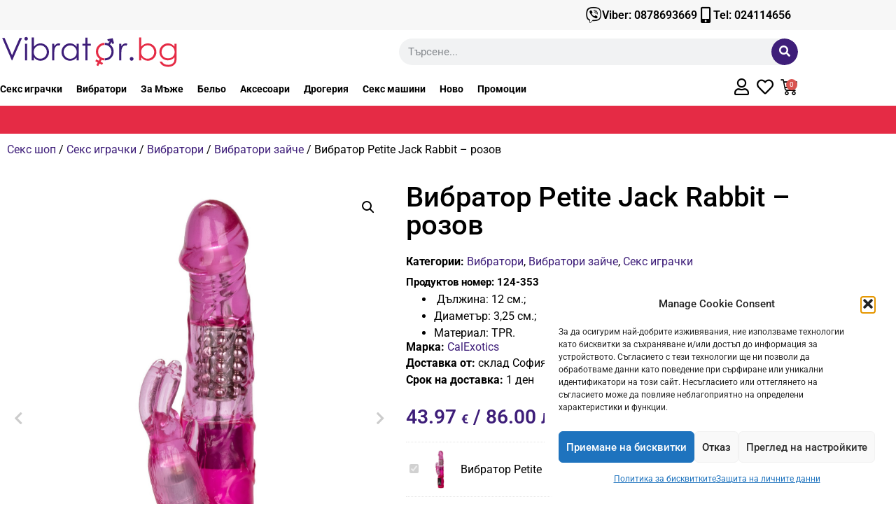

--- FILE ---
content_type: text/html; charset=UTF-8
request_url: https://vibrator.bg/produkt/%D0%B2%D0%B8%D0%B1%D1%80%D0%B0%D1%82%D0%BE%D1%80-petite-jack-rabbit-%D1%80%D0%BE%D0%B7%D0%BE%D0%B2/
body_size: 53926
content:
<!doctype html>
<html dir="ltr" lang="bg-BG" prefix="og: https://ogp.me/ns#">
<head>
	<meta charset="UTF-8">
		<meta name="viewport" content="width=device-width, initial-scale=1">
	<link rel="profile" href="https://gmpg.org/xfn/11">
					<script>document.documentElement.className = document.documentElement.className + ' yes-js js_active js'</script>
			<title>Вибратор Petite Jack Rabbit – розов | Vibrator.bg</title>

		<!-- All in One SEO Pro 4.9.3 - aioseo.com -->
	<meta name="description" content="Купете сега【Вибратор Petite Jack Rabbit – розов】само за ⭐ 43.97 € / 86.00 лв. ✅ Поръчайте с Гарантирана дискретност от ❤️ онлайн магазин Vibrator.bg!" />
	<meta name="robots" content="max-snippet:-1, max-image-preview:large, max-video-preview:-1" />
	<link rel="canonical" href="https://vibrator.bg/produkt/%d0%b2%d0%b8%d0%b1%d1%80%d0%b0%d1%82%d0%be%d1%80-petite-jack-rabbit-%d1%80%d0%be%d0%b7%d0%be%d0%b2/" />
	<meta name="generator" content="All in One SEO Pro (AIOSEO) 4.9.3" />
		<meta property="og:locale" content="bg_BG" />
		<meta property="og:site_name" content="Vibrator.bg | Искаш страхотен и разнообразен секс ✔️ Секс шоп Vibrator.bg е твоето място ❱❱ Купи изгодно секс играчки ⭐ Топ цени ✓ Бърза доставка ☎️ 024114656." />
		<meta property="og:type" content="article" />
		<meta property="og:title" content="Вибратор Petite Jack Rabbit – розов | Vibrator.bg" />
		<meta property="og:description" content="Купете сега【Вибратор Petite Jack Rabbit – розов】само за ⭐ 43.97 € / 86.00 лв. ✅ Поръчайте с Гарантирана дискретност от ❤️ онлайн магазин Vibrator.bg!" />
		<meta property="og:url" content="https://vibrator.bg/produkt/%d0%b2%d0%b8%d0%b1%d1%80%d0%b0%d1%82%d0%be%d1%80-petite-jack-rabbit-%d1%80%d0%be%d0%b7%d0%be%d0%b2/" />
		<meta property="og:image" content="https://vibrator.bg/wp-content/uploads/2024/01/12444_PINK_01.jpg" />
		<meta property="og:image:secure_url" content="https://vibrator.bg/wp-content/uploads/2024/01/12444_PINK_01.jpg" />
		<meta property="og:image:width" content="1355" />
		<meta property="og:image:height" content="1920" />
		<meta property="article:published_time" content="2026-01-22T05:07:37+00:00" />
		<meta property="article:modified_time" content="2026-01-22T05:07:41+00:00" />
		<meta name="twitter:card" content="summary" />
		<meta name="twitter:title" content="Вибратор Petite Jack Rabbit – розов | Vibrator.bg" />
		<meta name="twitter:description" content="Купете сега【Вибратор Petite Jack Rabbit – розов】само за ⭐ 43.97 € / 86.00 лв. ✅ Поръчайте с Гарантирана дискретност от ❤️ онлайн магазин Vibrator.bg!" />
		<meta name="twitter:image" content="https://vibrator.bg/wp-content/uploads/2024/01/12444_PINK_01.jpg" />
		<script type="application/ld+json" class="aioseo-schema">
			{"@context":"https:\/\/schema.org","@graph":[{"@type":"BreadcrumbList","@id":"https:\/\/vibrator.bg\/produkt\/%d0%b2%d0%b8%d0%b1%d1%80%d0%b0%d1%82%d0%be%d1%80-petite-jack-rabbit-%d1%80%d0%be%d0%b7%d0%be%d0%b2\/#breadcrumblist","itemListElement":[{"@type":"ListItem","@id":"https:\/\/vibrator.bg#listItem","position":1,"name":"Home","item":"https:\/\/vibrator.bg","nextItem":{"@type":"ListItem","@id":"https:\/\/vibrator.bg\/sexmagazin\/#listItem","name":"\u0412\u0441\u0438\u0447\u043a\u0438 \u043f\u0440\u043e\u0434\u0443\u043a\u0442\u0438"}},{"@type":"ListItem","@id":"https:\/\/vibrator.bg\/sexmagazin\/#listItem","position":2,"name":"\u0412\u0441\u0438\u0447\u043a\u0438 \u043f\u0440\u043e\u0434\u0443\u043a\u0442\u0438","item":"https:\/\/vibrator.bg\/sexmagazin\/","nextItem":{"@type":"ListItem","@id":"https:\/\/vibrator.bg\/\u043c\u0430\u0440\u043a\u0430\/calexotics\/#listItem","name":"CalExotics"},"previousItem":{"@type":"ListItem","@id":"https:\/\/vibrator.bg#listItem","name":"Home"}},{"@type":"ListItem","@id":"https:\/\/vibrator.bg\/\u043c\u0430\u0440\u043a\u0430\/calexotics\/#listItem","position":3,"name":"CalExotics","item":"https:\/\/vibrator.bg\/\u043c\u0430\u0440\u043a\u0430\/calexotics\/","nextItem":{"@type":"ListItem","@id":"https:\/\/vibrator.bg\/produkt\/%d0%b2%d0%b8%d0%b1%d1%80%d0%b0%d1%82%d0%be%d1%80-petite-jack-rabbit-%d1%80%d0%be%d0%b7%d0%be%d0%b2\/#listItem","name":"\u0412\u0438\u0431\u0440\u0430\u0442\u043e\u0440 Petite Jack Rabbit &#8211; \u0440\u043e\u0437\u043e\u0432"},"previousItem":{"@type":"ListItem","@id":"https:\/\/vibrator.bg\/sexmagazin\/#listItem","name":"\u0412\u0441\u0438\u0447\u043a\u0438 \u043f\u0440\u043e\u0434\u0443\u043a\u0442\u0438"}},{"@type":"ListItem","@id":"https:\/\/vibrator.bg\/produkt\/%d0%b2%d0%b8%d0%b1%d1%80%d0%b0%d1%82%d0%be%d1%80-petite-jack-rabbit-%d1%80%d0%be%d0%b7%d0%be%d0%b2\/#listItem","position":4,"name":"\u0412\u0438\u0431\u0440\u0430\u0442\u043e\u0440 Petite Jack Rabbit &#8211; \u0440\u043e\u0437\u043e\u0432","previousItem":{"@type":"ListItem","@id":"https:\/\/vibrator.bg\/\u043c\u0430\u0440\u043a\u0430\/calexotics\/#listItem","name":"CalExotics"}}]},{"@type":"Organization","@id":"https:\/\/vibrator.bg\/#organization","name":"Vibrator.bg","description":"\u0418\u0441\u043a\u0430\u0448 \u0441\u0442\u0440\u0430\u0445\u043e\u0442\u0435\u043d \u0438 \u0440\u0430\u0437\u043d\u043e\u043e\u0431\u0440\u0430\u0437\u0435\u043d \u0441\u0435\u043a\u0441 \u2714\ufe0f \u0421\u0435\u043a\u0441 \u0448\u043e\u043f Vibrator.bg \u0435 \u0442\u0432\u043e\u0435\u0442\u043e \u043c\u044f\u0441\u0442\u043e \u2771\u2771 \u041a\u0443\u043f\u0438 \u0438\u0437\u0433\u043e\u0434\u043d\u043e \u0441\u0435\u043a\u0441 \u0438\u0433\u0440\u0430\u0447\u043a\u0438 \u2b50 \u0422\u043e\u043f \u0446\u0435\u043d\u0438 \u2713 \u0411\u044a\u0440\u0437\u0430 \u0434\u043e\u0441\u0442\u0430\u0432\u043a\u0430 \u260e\ufe0f 024114656.","url":"https:\/\/vibrator.bg\/","telephone":"+35924114656","logo":{"@type":"ImageObject","url":"https:\/\/vibrator.bg\/wp-content\/uploads\/2020\/12\/logo_vibrator_bg.svg","@id":"https:\/\/vibrator.bg\/produkt\/%d0%b2%d0%b8%d0%b1%d1%80%d0%b0%d1%82%d0%be%d1%80-petite-jack-rabbit-%d1%80%d0%be%d0%b7%d0%be%d0%b2\/#organizationLogo"},"image":{"@id":"https:\/\/vibrator.bg\/produkt\/%d0%b2%d0%b8%d0%b1%d1%80%d0%b0%d1%82%d0%be%d1%80-petite-jack-rabbit-%d1%80%d0%be%d0%b7%d0%be%d0%b2\/#organizationLogo"}},{"@type":"Product","@id":"https:\/\/vibrator.bg\/produkt\/%d0%b2%d0%b8%d0%b1%d1%80%d0%b0%d1%82%d0%be%d1%80-petite-jack-rabbit-%d1%80%d0%be%d0%b7%d0%be%d0%b2\/#wooCommerceProduct","name":"\u0412\u0438\u0431\u0440\u0430\u0442\u043e\u0440 Petite Jack Rabbit - \u0440\u043e\u0437\u043e\u0432","description":"\u00a0\u0414\u044a\u043b\u0436\u0438\u043d\u0430: 12 \u0441\u043c.;\r\n \t\u0414\u0438\u0430\u043c\u0435\u0442\u044a\u0440: 3,25 \u0441\u043c.;\r\n \t\u041c\u0430\u0442\u0435\u0440\u0438\u0430\u043b: TPR.","url":"https:\/\/vibrator.bg\/produkt\/%d0%b2%d0%b8%d0%b1%d1%80%d0%b0%d1%82%d0%be%d1%80-petite-jack-rabbit-%d1%80%d0%be%d0%b7%d0%be%d0%b2\/","brand":{"@type":"Brand","name":"CalExotics"},"sku":"124-353","image":{"@type":"ImageObject","url":"https:\/\/vibrator.bg\/wp-content\/uploads\/2024\/01\/12444_PINK_01.jpg","@id":"https:\/\/vibrator.bg\/produkt\/%d0%b2%d0%b8%d0%b1%d1%80%d0%b0%d1%82%d0%be%d1%80-petite-jack-rabbit-%d1%80%d0%be%d0%b7%d0%be%d0%b2\/#productImage","width":1355,"height":1920},"offers":{"@type":"Offer","url":"https:\/\/vibrator.bg\/produkt\/%d0%b2%d0%b8%d0%b1%d1%80%d0%b0%d1%82%d0%be%d1%80-petite-jack-rabbit-%d1%80%d0%be%d0%b7%d0%be%d0%b2\/#wooCommerceOffer","price":43.9711,"priceCurrency":"EUR","category":"\u0412\u0438\u0431\u0440\u0430\u0442\u043e\u0440\u0438","availability":"https:\/\/schema.org\/InStock","shippingDetails":[{"@type":"OfferShippingDetails","shippingRate":{"@type":"MonetaryAmount","value":"0.00","currency":"EUR"},"shippingDestination":{"@type":"DefinedRegion","addressCountry":"BG"}}],"priceSpecification":{"@type":"PriceSpecification","price":43.9711,"priceCurrency":"EUR","valueAddedTaxIncluded":"true"},"seller":{"@type":"Organization","@id":"https:\/\/vibrator.bg\/#organization"}}},{"@type":"WebPage","@id":"https:\/\/vibrator.bg\/produkt\/%d0%b2%d0%b8%d0%b1%d1%80%d0%b0%d1%82%d0%be%d1%80-petite-jack-rabbit-%d1%80%d0%be%d0%b7%d0%be%d0%b2\/#webpage","url":"https:\/\/vibrator.bg\/produkt\/%d0%b2%d0%b8%d0%b1%d1%80%d0%b0%d1%82%d0%be%d1%80-petite-jack-rabbit-%d1%80%d0%be%d0%b7%d0%be%d0%b2\/","name":"\u0412\u0438\u0431\u0440\u0430\u0442\u043e\u0440 Petite Jack Rabbit \u2013 \u0440\u043e\u0437\u043e\u0432 | Vibrator.bg","description":"\u041a\u0443\u043f\u0435\u0442\u0435 \u0441\u0435\u0433\u0430\u3010\u0412\u0438\u0431\u0440\u0430\u0442\u043e\u0440 Petite Jack Rabbit \u2013 \u0440\u043e\u0437\u043e\u0432\u3011\u0441\u0430\u043c\u043e \u0437\u0430 \u2b50 43.97 \u20ac \/ 86.00 \u043b\u0432. \u2705 \u041f\u043e\u0440\u044a\u0447\u0430\u0439\u0442\u0435 \u0441 \u0413\u0430\u0440\u0430\u043d\u0442\u0438\u0440\u0430\u043d\u0430 \u0434\u0438\u0441\u043a\u0440\u0435\u0442\u043d\u043e\u0441\u0442 \u043e\u0442 \u2764\ufe0f \u043e\u043d\u043b\u0430\u0439\u043d \u043c\u0430\u0433\u0430\u0437\u0438\u043d Vibrator.bg!","inLanguage":"bg-BG","isPartOf":{"@id":"https:\/\/vibrator.bg\/#website"},"breadcrumb":{"@id":"https:\/\/vibrator.bg\/produkt\/%d0%b2%d0%b8%d0%b1%d1%80%d0%b0%d1%82%d0%be%d1%80-petite-jack-rabbit-%d1%80%d0%be%d0%b7%d0%be%d0%b2\/#breadcrumblist"},"image":{"@type":"ImageObject","url":"https:\/\/vibrator.bg\/wp-content\/uploads\/2024\/01\/12444_PINK_01.jpg","@id":"https:\/\/vibrator.bg\/produkt\/%d0%b2%d0%b8%d0%b1%d1%80%d0%b0%d1%82%d0%be%d1%80-petite-jack-rabbit-%d1%80%d0%be%d0%b7%d0%be%d0%b2\/#mainImage","width":1355,"height":1920},"primaryImageOfPage":{"@id":"https:\/\/vibrator.bg\/produkt\/%d0%b2%d0%b8%d0%b1%d1%80%d0%b0%d1%82%d0%be%d1%80-petite-jack-rabbit-%d1%80%d0%be%d0%b7%d0%be%d0%b2\/#mainImage"},"datePublished":"2026-01-22T07:07:37+02:00","dateModified":"2026-01-22T07:07:41+02:00"},{"@type":"WebSite","@id":"https:\/\/vibrator.bg\/#website","url":"https:\/\/vibrator.bg\/","name":"Vibrator.bg","description":"\u0418\u0441\u043a\u0430\u0448 \u0441\u0442\u0440\u0430\u0445\u043e\u0442\u0435\u043d \u0438 \u0440\u0430\u0437\u043d\u043e\u043e\u0431\u0440\u0430\u0437\u0435\u043d \u0441\u0435\u043a\u0441 \u2714\ufe0f \u0421\u0435\u043a\u0441 \u0448\u043e\u043f Vibrator.bg \u0435 \u0442\u0432\u043e\u0435\u0442\u043e \u043c\u044f\u0441\u0442\u043e \u2771\u2771 \u041a\u0443\u043f\u0438 \u0438\u0437\u0433\u043e\u0434\u043d\u043e \u0441\u0435\u043a\u0441 \u0438\u0433\u0440\u0430\u0447\u043a\u0438 \u2b50 \u0422\u043e\u043f \u0446\u0435\u043d\u0438 \u2713 \u0411\u044a\u0440\u0437\u0430 \u0434\u043e\u0441\u0442\u0430\u0432\u043a\u0430 \u260e\ufe0f 024114656.","inLanguage":"bg-BG","publisher":{"@id":"https:\/\/vibrator.bg\/#organization"}}]}
		</script>
		<!-- All in One SEO Pro -->


<!-- Google Tag Manager by PYS -->
    <script data-cfasync="false" data-pagespeed-no-defer>
	    window.dataLayerPYS = window.dataLayerPYS || [];
	</script>
<!-- End Google Tag Manager by PYS --><script type='application/javascript'  id='pys-version-script'>console.log('PixelYourSite Free version 11.1.5.2');</script>
<link rel='dns-prefetch' href='//omnisnippet1.com' />
<link rel="alternate" type="application/rss+xml" title="Vibrator.bg &raquo; Поток" href="https://vibrator.bg/feed/" />
<link rel="alternate" title="oEmbed (JSON)" type="application/json+oembed" href="https://vibrator.bg/wp-json/oembed/1.0/embed?url=https%3A%2F%2Fvibrator.bg%2Fprodukt%2F%25d0%25b2%25d0%25b8%25d0%25b1%25d1%2580%25d0%25b0%25d1%2582%25d0%25be%25d1%2580-petite-jack-rabbit-%25d1%2580%25d0%25be%25d0%25b7%25d0%25be%25d0%25b2%2F" />
<link rel="alternate" title="oEmbed (XML)" type="text/xml+oembed" href="https://vibrator.bg/wp-json/oembed/1.0/embed?url=https%3A%2F%2Fvibrator.bg%2Fprodukt%2F%25d0%25b2%25d0%25b8%25d0%25b1%25d1%2580%25d0%25b0%25d1%2582%25d0%25be%25d1%2580-petite-jack-rabbit-%25d1%2580%25d0%25be%25d0%25b7%25d0%25be%25d0%25b2%2F&#038;format=xml" />
<style id='wp-img-auto-sizes-contain-inline-css'>
img:is([sizes=auto i],[sizes^="auto," i]){contain-intrinsic-size:3000px 1500px}
/*# sourceURL=wp-img-auto-sizes-contain-inline-css */
</style>
<link rel='stylesheet' id='woobt-blocks-css' href='https://vibrator.bg/wp-content/plugins/woo-bought-together/assets/css/blocks.css?ver=7.7.5' media='all' />
<link rel='stylesheet' id='omnisend-woocommerce-checkout-block-checkout-newsletter-subscription-block-css' href='https://vibrator.bg/wp-content/plugins/omnisend-connect/includes/blocks/build/omnisend-checkout-block.css?ver=0.1.1' media='all' />
<style id='wp-emoji-styles-inline-css'>

	img.wp-smiley, img.emoji {
		display: inline !important;
		border: none !important;
		box-shadow: none !important;
		height: 1em !important;
		width: 1em !important;
		margin: 0 0.07em !important;
		vertical-align: -0.1em !important;
		background: none !important;
		padding: 0 !important;
	}
/*# sourceURL=wp-emoji-styles-inline-css */
</style>
<link rel='stylesheet' id='wp-block-library-css' href='https://vibrator.bg/wp-includes/css/dist/block-library/style.css?ver=6.9' media='all' />
<link rel='stylesheet' id='aioseo/css/src/vue/standalone/blocks/table-of-contents/global.scss-css' href='https://vibrator.bg/wp-content/plugins/all-in-one-seo-pack-pro/dist/Pro/assets/css/table-of-contents/global.e90f6d47.css?ver=4.9.3' media='all' />
<link rel='stylesheet' id='aioseo/css/src/vue/standalone/blocks/pro/recipe/global.scss-css' href='https://vibrator.bg/wp-content/plugins/all-in-one-seo-pack-pro/dist/Pro/assets/css/recipe/global.67a3275f.css?ver=4.9.3' media='all' />
<link rel='stylesheet' id='aioseo/css/src/vue/standalone/blocks/pro/product/global.scss-css' href='https://vibrator.bg/wp-content/plugins/all-in-one-seo-pack-pro/dist/Pro/assets/css/product/global.61066cfb.css?ver=4.9.3' media='all' />
<link rel='stylesheet' id='jquery-selectBox-css' href='https://vibrator.bg/wp-content/plugins/yith-woocommerce-wishlist/assets/css/jquery.selectBox.css?ver=1.2.0' media='all' />
<link rel='stylesheet' id='woocommerce_prettyPhoto_css-css' href='//vibrator.bg/wp-content/plugins/woocommerce/assets/css/prettyPhoto.css?ver=3.1.6' media='all' />
<link rel='stylesheet' id='yith-wcwl-main-css' href='https://vibrator.bg/wp-content/plugins/yith-woocommerce-wishlist/assets/css/style.css?ver=4.11.0' media='all' />
<style id='yith-wcwl-main-inline-css'>
 :root { --color-add-to-wishlist-background: #333333; --color-add-to-wishlist-text: #FFFFFF; --color-add-to-wishlist-border: #333333; --color-add-to-wishlist-background-hover: #333333; --color-add-to-wishlist-text-hover: #FFFFFF; --color-add-to-wishlist-border-hover: #333333; --rounded-corners-radius: 0px; --color-add-to-cart-background: #333333; --color-add-to-cart-text: #FFFFFF; --color-add-to-cart-border: #333333; --color-add-to-cart-background-hover: #4F4F4F; --color-add-to-cart-text-hover: #FFFFFF; --color-add-to-cart-border-hover: #4F4F4F; --add-to-cart-rounded-corners-radius: 16px; --color-button-style-1-background: #333333; --color-button-style-1-text: #FFFFFF; --color-button-style-1-border: #333333; --color-button-style-1-background-hover: #4F4F4F; --color-button-style-1-text-hover: #FFFFFF; --color-button-style-1-border-hover: #4F4F4F; --color-button-style-2-background: #333333; --color-button-style-2-text: #FFFFFF; --color-button-style-2-border: #333333; --color-button-style-2-background-hover: #4F4F4F; --color-button-style-2-text-hover: #FFFFFF; --color-button-style-2-border-hover: #4F4F4F; --color-wishlist-table-background: #FFFFFF; --color-wishlist-table-text: #6d6c6c; --color-wishlist-table-border: #FFFFFF; --color-headers-background: #F4F4F4; --color-share-button-color: #FFFFFF; --color-share-button-color-hover: #FFFFFF; --color-fb-button-background: #39599E; --color-fb-button-background-hover: #595A5A; --color-tw-button-background: #45AFE2; --color-tw-button-background-hover: #595A5A; --color-pr-button-background: #AB2E31; --color-pr-button-background-hover: #595A5A; --color-em-button-background: #FBB102; --color-em-button-background-hover: #595A5A; --color-wa-button-background: #00A901; --color-wa-button-background-hover: #595A5A; --feedback-duration: 3s } 
 :root { --color-add-to-wishlist-background: #333333; --color-add-to-wishlist-text: #FFFFFF; --color-add-to-wishlist-border: #333333; --color-add-to-wishlist-background-hover: #333333; --color-add-to-wishlist-text-hover: #FFFFFF; --color-add-to-wishlist-border-hover: #333333; --rounded-corners-radius: 0px; --color-add-to-cart-background: #333333; --color-add-to-cart-text: #FFFFFF; --color-add-to-cart-border: #333333; --color-add-to-cart-background-hover: #4F4F4F; --color-add-to-cart-text-hover: #FFFFFF; --color-add-to-cart-border-hover: #4F4F4F; --add-to-cart-rounded-corners-radius: 16px; --color-button-style-1-background: #333333; --color-button-style-1-text: #FFFFFF; --color-button-style-1-border: #333333; --color-button-style-1-background-hover: #4F4F4F; --color-button-style-1-text-hover: #FFFFFF; --color-button-style-1-border-hover: #4F4F4F; --color-button-style-2-background: #333333; --color-button-style-2-text: #FFFFFF; --color-button-style-2-border: #333333; --color-button-style-2-background-hover: #4F4F4F; --color-button-style-2-text-hover: #FFFFFF; --color-button-style-2-border-hover: #4F4F4F; --color-wishlist-table-background: #FFFFFF; --color-wishlist-table-text: #6d6c6c; --color-wishlist-table-border: #FFFFFF; --color-headers-background: #F4F4F4; --color-share-button-color: #FFFFFF; --color-share-button-color-hover: #FFFFFF; --color-fb-button-background: #39599E; --color-fb-button-background-hover: #595A5A; --color-tw-button-background: #45AFE2; --color-tw-button-background-hover: #595A5A; --color-pr-button-background: #AB2E31; --color-pr-button-background-hover: #595A5A; --color-em-button-background: #FBB102; --color-em-button-background-hover: #595A5A; --color-wa-button-background: #00A901; --color-wa-button-background-hover: #595A5A; --feedback-duration: 3s } 
/*# sourceURL=yith-wcwl-main-inline-css */
</style>
<style id='global-styles-inline-css'>
:root{--wp--preset--aspect-ratio--square: 1;--wp--preset--aspect-ratio--4-3: 4/3;--wp--preset--aspect-ratio--3-4: 3/4;--wp--preset--aspect-ratio--3-2: 3/2;--wp--preset--aspect-ratio--2-3: 2/3;--wp--preset--aspect-ratio--16-9: 16/9;--wp--preset--aspect-ratio--9-16: 9/16;--wp--preset--color--black: #000000;--wp--preset--color--cyan-bluish-gray: #abb8c3;--wp--preset--color--white: #ffffff;--wp--preset--color--pale-pink: #f78da7;--wp--preset--color--vivid-red: #cf2e2e;--wp--preset--color--luminous-vivid-orange: #ff6900;--wp--preset--color--luminous-vivid-amber: #fcb900;--wp--preset--color--light-green-cyan: #7bdcb5;--wp--preset--color--vivid-green-cyan: #00d084;--wp--preset--color--pale-cyan-blue: #8ed1fc;--wp--preset--color--vivid-cyan-blue: #0693e3;--wp--preset--color--vivid-purple: #9b51e0;--wp--preset--gradient--vivid-cyan-blue-to-vivid-purple: linear-gradient(135deg,rgb(6,147,227) 0%,rgb(155,81,224) 100%);--wp--preset--gradient--light-green-cyan-to-vivid-green-cyan: linear-gradient(135deg,rgb(122,220,180) 0%,rgb(0,208,130) 100%);--wp--preset--gradient--luminous-vivid-amber-to-luminous-vivid-orange: linear-gradient(135deg,rgb(252,185,0) 0%,rgb(255,105,0) 100%);--wp--preset--gradient--luminous-vivid-orange-to-vivid-red: linear-gradient(135deg,rgb(255,105,0) 0%,rgb(207,46,46) 100%);--wp--preset--gradient--very-light-gray-to-cyan-bluish-gray: linear-gradient(135deg,rgb(238,238,238) 0%,rgb(169,184,195) 100%);--wp--preset--gradient--cool-to-warm-spectrum: linear-gradient(135deg,rgb(74,234,220) 0%,rgb(151,120,209) 20%,rgb(207,42,186) 40%,rgb(238,44,130) 60%,rgb(251,105,98) 80%,rgb(254,248,76) 100%);--wp--preset--gradient--blush-light-purple: linear-gradient(135deg,rgb(255,206,236) 0%,rgb(152,150,240) 100%);--wp--preset--gradient--blush-bordeaux: linear-gradient(135deg,rgb(254,205,165) 0%,rgb(254,45,45) 50%,rgb(107,0,62) 100%);--wp--preset--gradient--luminous-dusk: linear-gradient(135deg,rgb(255,203,112) 0%,rgb(199,81,192) 50%,rgb(65,88,208) 100%);--wp--preset--gradient--pale-ocean: linear-gradient(135deg,rgb(255,245,203) 0%,rgb(182,227,212) 50%,rgb(51,167,181) 100%);--wp--preset--gradient--electric-grass: linear-gradient(135deg,rgb(202,248,128) 0%,rgb(113,206,126) 100%);--wp--preset--gradient--midnight: linear-gradient(135deg,rgb(2,3,129) 0%,rgb(40,116,252) 100%);--wp--preset--font-size--small: 13px;--wp--preset--font-size--medium: 20px;--wp--preset--font-size--large: 36px;--wp--preset--font-size--x-large: 42px;--wp--preset--spacing--20: 0.44rem;--wp--preset--spacing--30: 0.67rem;--wp--preset--spacing--40: 1rem;--wp--preset--spacing--50: 1.5rem;--wp--preset--spacing--60: 2.25rem;--wp--preset--spacing--70: 3.38rem;--wp--preset--spacing--80: 5.06rem;--wp--preset--shadow--natural: 6px 6px 9px rgba(0, 0, 0, 0.2);--wp--preset--shadow--deep: 12px 12px 50px rgba(0, 0, 0, 0.4);--wp--preset--shadow--sharp: 6px 6px 0px rgba(0, 0, 0, 0.2);--wp--preset--shadow--outlined: 6px 6px 0px -3px rgb(255, 255, 255), 6px 6px rgb(0, 0, 0);--wp--preset--shadow--crisp: 6px 6px 0px rgb(0, 0, 0);}:root { --wp--style--global--content-size: 800px;--wp--style--global--wide-size: 1200px; }:where(body) { margin: 0; }.wp-site-blocks > .alignleft { float: left; margin-right: 2em; }.wp-site-blocks > .alignright { float: right; margin-left: 2em; }.wp-site-blocks > .aligncenter { justify-content: center; margin-left: auto; margin-right: auto; }:where(.wp-site-blocks) > * { margin-block-start: 24px; margin-block-end: 0; }:where(.wp-site-blocks) > :first-child { margin-block-start: 0; }:where(.wp-site-blocks) > :last-child { margin-block-end: 0; }:root { --wp--style--block-gap: 24px; }:root :where(.is-layout-flow) > :first-child{margin-block-start: 0;}:root :where(.is-layout-flow) > :last-child{margin-block-end: 0;}:root :where(.is-layout-flow) > *{margin-block-start: 24px;margin-block-end: 0;}:root :where(.is-layout-constrained) > :first-child{margin-block-start: 0;}:root :where(.is-layout-constrained) > :last-child{margin-block-end: 0;}:root :where(.is-layout-constrained) > *{margin-block-start: 24px;margin-block-end: 0;}:root :where(.is-layout-flex){gap: 24px;}:root :where(.is-layout-grid){gap: 24px;}.is-layout-flow > .alignleft{float: left;margin-inline-start: 0;margin-inline-end: 2em;}.is-layout-flow > .alignright{float: right;margin-inline-start: 2em;margin-inline-end: 0;}.is-layout-flow > .aligncenter{margin-left: auto !important;margin-right: auto !important;}.is-layout-constrained > .alignleft{float: left;margin-inline-start: 0;margin-inline-end: 2em;}.is-layout-constrained > .alignright{float: right;margin-inline-start: 2em;margin-inline-end: 0;}.is-layout-constrained > .aligncenter{margin-left: auto !important;margin-right: auto !important;}.is-layout-constrained > :where(:not(.alignleft):not(.alignright):not(.alignfull)){max-width: var(--wp--style--global--content-size);margin-left: auto !important;margin-right: auto !important;}.is-layout-constrained > .alignwide{max-width: var(--wp--style--global--wide-size);}body .is-layout-flex{display: flex;}.is-layout-flex{flex-wrap: wrap;align-items: center;}.is-layout-flex > :is(*, div){margin: 0;}body .is-layout-grid{display: grid;}.is-layout-grid > :is(*, div){margin: 0;}body{padding-top: 0px;padding-right: 0px;padding-bottom: 0px;padding-left: 0px;}a:where(:not(.wp-element-button)){text-decoration: underline;}:root :where(.wp-element-button, .wp-block-button__link){background-color: #32373c;border-width: 0;color: #fff;font-family: inherit;font-size: inherit;font-style: inherit;font-weight: inherit;letter-spacing: inherit;line-height: inherit;padding-top: calc(0.667em + 2px);padding-right: calc(1.333em + 2px);padding-bottom: calc(0.667em + 2px);padding-left: calc(1.333em + 2px);text-decoration: none;text-transform: inherit;}.has-black-color{color: var(--wp--preset--color--black) !important;}.has-cyan-bluish-gray-color{color: var(--wp--preset--color--cyan-bluish-gray) !important;}.has-white-color{color: var(--wp--preset--color--white) !important;}.has-pale-pink-color{color: var(--wp--preset--color--pale-pink) !important;}.has-vivid-red-color{color: var(--wp--preset--color--vivid-red) !important;}.has-luminous-vivid-orange-color{color: var(--wp--preset--color--luminous-vivid-orange) !important;}.has-luminous-vivid-amber-color{color: var(--wp--preset--color--luminous-vivid-amber) !important;}.has-light-green-cyan-color{color: var(--wp--preset--color--light-green-cyan) !important;}.has-vivid-green-cyan-color{color: var(--wp--preset--color--vivid-green-cyan) !important;}.has-pale-cyan-blue-color{color: var(--wp--preset--color--pale-cyan-blue) !important;}.has-vivid-cyan-blue-color{color: var(--wp--preset--color--vivid-cyan-blue) !important;}.has-vivid-purple-color{color: var(--wp--preset--color--vivid-purple) !important;}.has-black-background-color{background-color: var(--wp--preset--color--black) !important;}.has-cyan-bluish-gray-background-color{background-color: var(--wp--preset--color--cyan-bluish-gray) !important;}.has-white-background-color{background-color: var(--wp--preset--color--white) !important;}.has-pale-pink-background-color{background-color: var(--wp--preset--color--pale-pink) !important;}.has-vivid-red-background-color{background-color: var(--wp--preset--color--vivid-red) !important;}.has-luminous-vivid-orange-background-color{background-color: var(--wp--preset--color--luminous-vivid-orange) !important;}.has-luminous-vivid-amber-background-color{background-color: var(--wp--preset--color--luminous-vivid-amber) !important;}.has-light-green-cyan-background-color{background-color: var(--wp--preset--color--light-green-cyan) !important;}.has-vivid-green-cyan-background-color{background-color: var(--wp--preset--color--vivid-green-cyan) !important;}.has-pale-cyan-blue-background-color{background-color: var(--wp--preset--color--pale-cyan-blue) !important;}.has-vivid-cyan-blue-background-color{background-color: var(--wp--preset--color--vivid-cyan-blue) !important;}.has-vivid-purple-background-color{background-color: var(--wp--preset--color--vivid-purple) !important;}.has-black-border-color{border-color: var(--wp--preset--color--black) !important;}.has-cyan-bluish-gray-border-color{border-color: var(--wp--preset--color--cyan-bluish-gray) !important;}.has-white-border-color{border-color: var(--wp--preset--color--white) !important;}.has-pale-pink-border-color{border-color: var(--wp--preset--color--pale-pink) !important;}.has-vivid-red-border-color{border-color: var(--wp--preset--color--vivid-red) !important;}.has-luminous-vivid-orange-border-color{border-color: var(--wp--preset--color--luminous-vivid-orange) !important;}.has-luminous-vivid-amber-border-color{border-color: var(--wp--preset--color--luminous-vivid-amber) !important;}.has-light-green-cyan-border-color{border-color: var(--wp--preset--color--light-green-cyan) !important;}.has-vivid-green-cyan-border-color{border-color: var(--wp--preset--color--vivid-green-cyan) !important;}.has-pale-cyan-blue-border-color{border-color: var(--wp--preset--color--pale-cyan-blue) !important;}.has-vivid-cyan-blue-border-color{border-color: var(--wp--preset--color--vivid-cyan-blue) !important;}.has-vivid-purple-border-color{border-color: var(--wp--preset--color--vivid-purple) !important;}.has-vivid-cyan-blue-to-vivid-purple-gradient-background{background: var(--wp--preset--gradient--vivid-cyan-blue-to-vivid-purple) !important;}.has-light-green-cyan-to-vivid-green-cyan-gradient-background{background: var(--wp--preset--gradient--light-green-cyan-to-vivid-green-cyan) !important;}.has-luminous-vivid-amber-to-luminous-vivid-orange-gradient-background{background: var(--wp--preset--gradient--luminous-vivid-amber-to-luminous-vivid-orange) !important;}.has-luminous-vivid-orange-to-vivid-red-gradient-background{background: var(--wp--preset--gradient--luminous-vivid-orange-to-vivid-red) !important;}.has-very-light-gray-to-cyan-bluish-gray-gradient-background{background: var(--wp--preset--gradient--very-light-gray-to-cyan-bluish-gray) !important;}.has-cool-to-warm-spectrum-gradient-background{background: var(--wp--preset--gradient--cool-to-warm-spectrum) !important;}.has-blush-light-purple-gradient-background{background: var(--wp--preset--gradient--blush-light-purple) !important;}.has-blush-bordeaux-gradient-background{background: var(--wp--preset--gradient--blush-bordeaux) !important;}.has-luminous-dusk-gradient-background{background: var(--wp--preset--gradient--luminous-dusk) !important;}.has-pale-ocean-gradient-background{background: var(--wp--preset--gradient--pale-ocean) !important;}.has-electric-grass-gradient-background{background: var(--wp--preset--gradient--electric-grass) !important;}.has-midnight-gradient-background{background: var(--wp--preset--gradient--midnight) !important;}.has-small-font-size{font-size: var(--wp--preset--font-size--small) !important;}.has-medium-font-size{font-size: var(--wp--preset--font-size--medium) !important;}.has-large-font-size{font-size: var(--wp--preset--font-size--large) !important;}.has-x-large-font-size{font-size: var(--wp--preset--font-size--x-large) !important;}
:root :where(.wp-block-pullquote){font-size: 1.5em;line-height: 1.6;}
/*# sourceURL=global-styles-inline-css */
</style>
<link rel='stylesheet' id='delivery_with_econt_calculate_shipping-css' href='https://vibrator.bg/wp-content/plugins/econt-woo-opc-plugin-main/public/css/delivery-with-econt-checkout.css?ver=6.9' media='all' />
<link rel='stylesheet' id='photoswipe-css' href='https://vibrator.bg/wp-content/plugins/woocommerce/assets/css/photoswipe/photoswipe.min.css?ver=10.4.3' media='all' />
<link rel='stylesheet' id='photoswipe-default-skin-css' href='https://vibrator.bg/wp-content/plugins/woocommerce/assets/css/photoswipe/default-skin/default-skin.min.css?ver=10.4.3' media='all' />
<link rel='stylesheet' id='woocommerce-layout-css' href='https://vibrator.bg/wp-content/plugins/woocommerce/assets/css/woocommerce-layout.css?ver=10.4.3' media='all' />
<link rel='stylesheet' id='woocommerce-smallscreen-css' href='https://vibrator.bg/wp-content/plugins/woocommerce/assets/css/woocommerce-smallscreen.css?ver=10.4.3' media='only screen and (max-width: 768px)' />
<link rel='stylesheet' id='woocommerce-general-css' href='https://vibrator.bg/wp-content/plugins/woocommerce/assets/css/woocommerce.css?ver=10.4.3' media='all' />
<style id='woocommerce-inline-inline-css'>
.woocommerce form .form-row .required { visibility: visible; }
/*# sourceURL=woocommerce-inline-inline-css */
</style>
<link rel='stylesheet' id='woo-bg-css-frontend-css' href='https://vibrator.bg/wp-content/plugins/bulgarisation-for-woocommerce/dist/styles/frontend.min.css?ver=6.9' media='all' />
<link rel='stylesheet' id='cmplz-general-css' href='https://vibrator.bg/wp-content/plugins/complianz-gdpr/assets/css/cookieblocker.css?ver=1765971651' media='all' />
<link rel='stylesheet' id='woo_conditional_payments_css-css' href='https://vibrator.bg/wp-content/plugins/conditional-payments-for-woocommerce/frontend/css/woo-conditional-payments.css?ver=3.4.1' media='all' />
<link rel='stylesheet' id='woo-variation-swatches-css' href='https://vibrator.bg/wp-content/plugins/woo-variation-swatches/assets/css/frontend.css?ver=1762879433' media='all' />
<style id='woo-variation-swatches-inline-css'>
:root {
--wvs-tick:url("data:image/svg+xml;utf8,%3Csvg filter='drop-shadow(0px 0px 2px rgb(0 0 0 / .8))' xmlns='http://www.w3.org/2000/svg'  viewBox='0 0 30 30'%3E%3Cpath fill='none' stroke='%23ffffff' stroke-linecap='round' stroke-linejoin='round' stroke-width='4' d='M4 16L11 23 27 7'/%3E%3C/svg%3E");

--wvs-cross:url("data:image/svg+xml;utf8,%3Csvg filter='drop-shadow(0px 0px 5px rgb(255 255 255 / .6))' xmlns='http://www.w3.org/2000/svg' width='72px' height='72px' viewBox='0 0 24 24'%3E%3Cpath fill='none' stroke='%23ff0000' stroke-linecap='round' stroke-width='0.6' d='M5 5L19 19M19 5L5 19'/%3E%3C/svg%3E");
--wvs-single-product-item-width:30px;
--wvs-single-product-item-height:30px;
--wvs-single-product-item-font-size:16px}
/*# sourceURL=woo-variation-swatches-inline-css */
</style>
<link rel='stylesheet' id='slick-css' href='https://vibrator.bg/wp-content/plugins/woo-bought-together/assets/slick/slick.css?ver=6.9' media='all' />
<link rel='stylesheet' id='woobt-frontend-css' href='https://vibrator.bg/wp-content/plugins/woo-bought-together/assets/css/frontend.css?ver=7.7.5' media='all' />
<link rel='stylesheet' id='brands-styles-css' href='https://vibrator.bg/wp-content/plugins/woocommerce/assets/css/brands.css?ver=10.4.3' media='all' />
<link rel='stylesheet' id='hello-elementor-css' href='https://vibrator.bg/wp-content/themes/hello-elementor/assets/css/reset.css?ver=3.4.6' media='all' />
<link rel='stylesheet' id='hello-elementor-theme-style-css' href='https://vibrator.bg/wp-content/themes/hello-elementor/assets/css/theme.css?ver=3.4.6' media='all' />
<link rel='stylesheet' id='hello-elementor-header-footer-css' href='https://vibrator.bg/wp-content/themes/hello-elementor/assets/css/header-footer.css?ver=3.4.6' media='all' />
<link rel='stylesheet' id='elementor-frontend-css' href='https://vibrator.bg/wp-content/plugins/elementor/assets/css/frontend.css?ver=3.34.2' media='all' />
<link rel='stylesheet' id='widget-icon-box-css' href='https://vibrator.bg/wp-content/plugins/elementor/assets/css/widget-icon-box.min.css?ver=3.34.2' media='all' />
<link rel='stylesheet' id='widget-image-css' href='https://vibrator.bg/wp-content/plugins/elementor/assets/css/widget-image.min.css?ver=3.34.2' media='all' />
<link rel='stylesheet' id='widget-search-form-css' href='https://vibrator.bg/wp-content/plugins/elementor-pro/assets/css/widget-search-form.min.css?ver=3.34.1' media='all' />
<link rel='stylesheet' id='elementor-icons-shared-0-css' href='https://vibrator.bg/wp-content/plugins/elementor/assets/lib/font-awesome/css/fontawesome.css?ver=5.15.3' media='all' />
<link rel='stylesheet' id='elementor-icons-fa-solid-css' href='https://vibrator.bg/wp-content/plugins/elementor/assets/lib/font-awesome/css/solid.css?ver=5.15.3' media='all' />
<link rel='stylesheet' id='widget-nav-menu-css' href='https://vibrator.bg/wp-content/plugins/elementor-pro/assets/css/widget-nav-menu.min.css?ver=3.34.1' media='all' />
<link rel='stylesheet' id='widget-heading-css' href='https://vibrator.bg/wp-content/plugins/elementor/assets/css/widget-heading.min.css?ver=3.34.2' media='all' />
<link rel='stylesheet' id='widget-woocommerce-menu-cart-css' href='https://vibrator.bg/wp-content/plugins/elementor-pro/assets/css/widget-woocommerce-menu-cart.min.css?ver=3.34.1' media='all' />
<link rel='stylesheet' id='e-sticky-css' href='https://vibrator.bg/wp-content/plugins/elementor-pro/assets/css/modules/sticky.css?ver=3.34.1' media='all' />
<link rel='stylesheet' id='e-animation-fadeInRight-css' href='https://vibrator.bg/wp-content/plugins/elementor/assets/lib/animations/styles/fadeInRight.css?ver=3.34.2' media='all' />
<link rel='stylesheet' id='swiper-css' href='https://vibrator.bg/wp-content/plugins/elementor/assets/lib/swiper/v8/css/swiper.css?ver=8.4.5' media='all' />
<link rel='stylesheet' id='e-swiper-css' href='https://vibrator.bg/wp-content/plugins/elementor/assets/css/conditionals/e-swiper.css?ver=3.34.2' media='all' />
<link rel='stylesheet' id='widget-slides-css' href='https://vibrator.bg/wp-content/plugins/elementor-pro/assets/css/widget-slides.min.css?ver=3.34.1' media='all' />
<link rel='stylesheet' id='widget-loop-common-css' href='https://vibrator.bg/wp-content/plugins/elementor-pro/assets/css/widget-loop-common.min.css?ver=3.34.1' media='all' />
<link rel='stylesheet' id='widget-loop-grid-css' href='https://vibrator.bg/wp-content/plugins/elementor-pro/assets/css/widget-loop-grid.min.css?ver=3.34.1' media='all' />
<link rel='stylesheet' id='widget-divider-css' href='https://vibrator.bg/wp-content/plugins/elementor/assets/css/widget-divider.min.css?ver=3.34.2' media='all' />
<link rel='stylesheet' id='widget-image-box-css' href='https://vibrator.bg/wp-content/plugins/elementor/assets/css/widget-image-box.min.css?ver=3.34.2' media='all' />
<link rel='stylesheet' id='widget-woocommerce-product-price-css' href='https://vibrator.bg/wp-content/plugins/elementor-pro/assets/css/widget-woocommerce-product-price.min.css?ver=3.34.1' media='all' />
<link rel='stylesheet' id='widget-woocommerce-product-add-to-cart-css' href='https://vibrator.bg/wp-content/plugins/elementor-pro/assets/css/widget-woocommerce-product-add-to-cart.min.css?ver=3.34.1' media='all' />
<link rel='stylesheet' id='widget-woocommerce-product-images-css' href='https://vibrator.bg/wp-content/plugins/elementor-pro/assets/css/widget-woocommerce-product-images.min.css?ver=3.34.1' media='all' />
<link rel='stylesheet' id='widget-spacer-css' href='https://vibrator.bg/wp-content/plugins/elementor/assets/css/widget-spacer.min.css?ver=3.34.2' media='all' />
<link rel='stylesheet' id='widget-post-info-css' href='https://vibrator.bg/wp-content/plugins/elementor-pro/assets/css/widget-post-info.min.css?ver=3.34.1' media='all' />
<link rel='stylesheet' id='widget-icon-list-css' href='https://vibrator.bg/wp-content/plugins/elementor/assets/css/widget-icon-list.min.css?ver=3.34.2' media='all' />
<link rel='stylesheet' id='elementor-icons-fa-regular-css' href='https://vibrator.bg/wp-content/plugins/elementor/assets/lib/font-awesome/css/regular.css?ver=5.15.3' media='all' />
<link rel='stylesheet' id='widget-woocommerce-product-rating-css' href='https://vibrator.bg/wp-content/plugins/elementor-pro/assets/css/widget-woocommerce-product-rating.min.css?ver=3.34.1' media='all' />
<link rel='stylesheet' id='widget-woocommerce-product-additional-information-css' href='https://vibrator.bg/wp-content/plugins/elementor-pro/assets/css/widget-woocommerce-product-additional-information.min.css?ver=3.34.1' media='all' />
<link rel='stylesheet' id='widget-woocommerce-products-css' href='https://vibrator.bg/wp-content/plugins/elementor-pro/assets/css/widget-woocommerce-products.min.css?ver=3.34.1' media='all' />
<link rel='stylesheet' id='elementor-icons-css' href='https://vibrator.bg/wp-content/plugins/elementor/assets/lib/eicons/css/elementor-icons.css?ver=5.46.0' media='all' />
<link rel='stylesheet' id='elementor-post-22663-css' href='https://vibrator.bg/wp-content/uploads/elementor/css/post-22663.css?ver=1769028232' media='all' />
<link rel='stylesheet' id='elementor-post-68102-css' href='https://vibrator.bg/wp-content/uploads/elementor/css/post-68102.css?ver=1769028232' media='all' />
<link rel='stylesheet' id='elementor-post-68575-css' href='https://vibrator.bg/wp-content/uploads/elementor/css/post-68575.css?ver=1769028232' media='all' />
<link rel='stylesheet' id='elementor-post-68328-css' href='https://vibrator.bg/wp-content/uploads/elementor/css/post-68328.css?ver=1769028238' media='all' />
<link rel='stylesheet' id='hello-elementor-child-style-css' href='https://vibrator.bg/wp-content/themes/hello-elementor-child/style.css?aa=32335&#038;ver=1.0.0' media='all' />
<link rel='stylesheet' id='elementor-gf-local-roboto-css' href='https://vibrator.bg/wp-content/uploads/elementor/google-fonts/css/roboto.css?ver=1742923485' media='all' />
<link rel='stylesheet' id='elementor-gf-local-montserrat-css' href='https://vibrator.bg/wp-content/uploads/elementor/google-fonts/css/montserrat.css?ver=1742923491' media='all' />
<link rel='stylesheet' id='elementor-icons-fa-brands-css' href='https://vibrator.bg/wp-content/plugins/elementor/assets/lib/font-awesome/css/brands.css?ver=5.15.3' media='all' />
<script src="https://vibrator.bg/wp-includes/js/jquery/jquery.js?ver=3.7.1" id="jquery-core-js" defer></script>
<script src="https://vibrator.bg/wp-includes/js/jquery/jquery-migrate.js?ver=3.4.1" id="jquery-migrate-js" defer></script>
<script id="jquery-js-after">window.addEventListener('DOMContentLoaded', function() {
					function optimocha_getCookie(name) {
						var v = document.cookie.match("(^|;) ?" + name + "=([^;]*)(;|$)");
						return v ? v[2] : null;
					}

					function optimocha_check_wc_cart_script() {
					var cart_src = "https://vibrator.bg/wp-content/plugins/woocommerce/assets/js/frontend/cart-fragments.js";
					var script_id = "optimocha_loaded_wc_cart_fragments";

						if( document.getElementById(script_id) !== null ) {
							return false;
						}

						if( optimocha_getCookie("woocommerce_cart_hash") ) {
							var script = document.createElement("script");
							script.id = script_id;
							script.src = cart_src;
							script.async = true;
							document.head.appendChild(script);
						}
					}

					optimocha_check_wc_cart_script();
					document.addEventListener("click", function(){setTimeout(optimocha_check_wc_cart_script,1000);});
					
//# sourceURL=jquery-js-after
});</script>
<script src="https://vibrator.bg/wp-content/plugins/woocommerce/assets/js/jquery-blockui/jquery.blockUI.js?ver=2.7.0-wc.10.4.3" id="wc-jquery-blockui-js" data-wp-strategy="defer" defer></script>
<script id="wc-add-to-cart-js-extra">
var wc_add_to_cart_params = {"ajax_url":"/wp-admin/admin-ajax.php","wc_ajax_url":"/?wc-ajax=%%endpoint%%","i18n_view_cart":"\u041f\u0440\u0435\u0433\u043b\u0435\u0434 \u043d\u0430 \u043a\u043e\u043b\u0438\u0447\u043a\u0430\u0442\u0430","cart_url":"https://vibrator.bg/cart-2/","is_cart":"","cart_redirect_after_add":"no"};
//# sourceURL=wc-add-to-cart-js-extra
</script>
<script src="https://vibrator.bg/wp-content/plugins/woocommerce/assets/js/frontend/add-to-cart.js?ver=10.4.3" id="wc-add-to-cart-js" defer data-wp-strategy="defer"></script>
<script src="https://vibrator.bg/wp-content/plugins/woocommerce/assets/js/zoom/jquery.zoom.js?ver=1.7.21-wc.10.4.3" id="wc-zoom-js" defer data-wp-strategy="defer"></script>
<script src="https://vibrator.bg/wp-content/plugins/woocommerce/assets/js/flexslider/jquery.flexslider.js?ver=2.7.2-wc.10.4.3" id="wc-flexslider-js" defer data-wp-strategy="defer"></script>
<script src="https://vibrator.bg/wp-content/plugins/woocommerce/assets/js/photoswipe/photoswipe.js?ver=4.1.1-wc.10.4.3" id="wc-photoswipe-js" defer data-wp-strategy="defer"></script>
<script src="https://vibrator.bg/wp-content/plugins/woocommerce/assets/js/photoswipe/photoswipe-ui-default.js?ver=4.1.1-wc.10.4.3" id="wc-photoswipe-ui-default-js" defer data-wp-strategy="defer"></script>
<script id="wc-single-product-js-extra">
var wc_single_product_params = {"i18n_required_rating_text":"\u0418\u0437\u0431\u0435\u0440\u0435\u0442\u0435 \u0441\u0442\u043e\u0439\u043d\u043e\u0441\u0442","i18n_rating_options":["1 \u043e\u0442 5 \u0437\u0432\u0435\u0437\u0434\u0438","2 \u043e\u0442 5 \u0437\u0432\u0435\u0437\u0434\u0438","3 of 5 stars","4 of 5 stars","5 \u043e\u0442 5 \u0437\u0432\u0435\u0437\u0434\u0438"],"i18n_product_gallery_trigger_text":"View full-screen image gallery","review_rating_required":"yes","flexslider":{"rtl":false,"animation":"slide","smoothHeight":true,"directionNav":true,"controlNav":"thumbnails","slideshow":false,"animationSpeed":500,"animationLoop":false,"allowOneSlide":false},"zoom_enabled":"1","zoom_options":[],"photoswipe_enabled":"1","photoswipe_options":{"shareEl":false,"closeOnScroll":false,"history":false,"hideAnimationDuration":0,"showAnimationDuration":0},"flexslider_enabled":"1"};
//# sourceURL=wc-single-product-js-extra
</script>
<script src="https://vibrator.bg/wp-content/plugins/woocommerce/assets/js/frontend/single-product.js?ver=10.4.3" id="wc-single-product-js" defer data-wp-strategy="defer"></script>
<script src="https://vibrator.bg/wp-content/plugins/woocommerce/assets/js/js-cookie/js.cookie.js?ver=2.1.4-wc.10.4.3" id="wc-js-cookie-js" defer data-wp-strategy="defer"></script>
<script id="woocommerce-js-extra">
var woocommerce_params = {"ajax_url":"/wp-admin/admin-ajax.php","wc_ajax_url":"/?wc-ajax=%%endpoint%%","i18n_password_show":"\u041f\u043e\u043a\u0430\u0437\u0432\u0430\u043d\u0435 \u043d\u0430 \u043f\u0430\u0440\u043e\u043b\u0430\u0442\u0430","i18n_password_hide":"\u0421\u043a\u0440\u0438\u0432\u0430\u043d\u0435 \u043d\u0430 \u043f\u0430\u0440\u043e\u043b\u0430\u0442\u0430"};
//# sourceURL=woocommerce-js-extra
</script>
<script src="https://vibrator.bg/wp-content/plugins/woocommerce/assets/js/frontend/woocommerce.js?ver=10.4.3" id="woocommerce-js" defer data-wp-strategy="defer"></script>
<script id="woo-conditional-payments-js-js-extra">
var conditional_payments_settings = {"name_address_fields":[],"disable_payment_method_trigger":""};
//# sourceURL=woo-conditional-payments-js-js-extra
</script>
<script src="https://vibrator.bg/wp-content/plugins/conditional-payments-for-woocommerce/frontend/js/woo-conditional-payments.js?ver=3.4.1" id="woo-conditional-payments-js-js" defer></script>
<script src="https://vibrator.bg/wp-content/plugins/pixelyoursite/dist/scripts/jquery.bind-first-0.2.3.min.js?ver=0.2.3" id="jquery-bind-first-js" defer></script>
<script src="https://vibrator.bg/wp-content/plugins/pixelyoursite/dist/scripts/js.cookie-2.1.3.min.js?ver=2.1.3" id="js-cookie-pys-js" defer></script>
<script src="https://vibrator.bg/wp-content/plugins/pixelyoursite/dist/scripts/tld.min.js?ver=2.3.1" id="js-tld-js" defer></script>
<script id="pys-js-extra">
var pysOptions = {"staticEvents":{"ga":{"woo_view_content":[{"delay":0,"type":"static","name":"view_item","trackingIds":["G-MSJ6MCZ2L9"],"eventID":"9aba3857-824b-4c5d-a1af-43193db76a4a","params":{"event_category":"ecommerce","currency":"EUR","items":[{"item_id":"196751","item_name":"\u0412\u0438\u0431\u0440\u0430\u0442\u043e\u0440 Petite Jack Rabbit - \u0440\u043e\u0437\u043e\u0432","quantity":1,"price":"43.97","item_category":"\u0412\u0438\u0431\u0440\u0430\u0442\u043e\u0440\u0438 \u0437\u0430\u0439\u0447\u0435","item_category2":"\u0412\u0438\u0431\u0440\u0430\u0442\u043e\u0440\u0438","item_category3":"\u0421\u0435\u043a\u0441 \u0438\u0433\u0440\u0430\u0447\u043a\u0438"}],"value":"43.97","page_title":"\u0412\u0438\u0431\u0440\u0430\u0442\u043e\u0440 Petite Jack Rabbit - \u0440\u043e\u0437\u043e\u0432","post_type":"product","post_id":196751,"plugin":"PixelYourSite","user_role":"guest","event_url":"vibrator.bg/produkt/%D0%B2%D0%B8%D0%B1%D1%80%D0%B0%D1%82%D0%BE%D1%80-petite-jack-rabbit-%D1%80%D0%BE%D0%B7%D0%BE%D0%B2/"},"e_id":"woo_view_content","ids":[],"hasTimeWindow":false,"timeWindow":0,"pixelIds":[],"woo_order":"","edd_order":""}]}},"dynamicEvents":{"automatic_event_form":{"ga":{"delay":0,"type":"dyn","name":"Form","trackingIds":["G-MSJ6MCZ2L9"],"eventID":"27142b03-f5c6-4f29-a1f3-6ce5c14e0225","params":{"page_title":"\u0412\u0438\u0431\u0440\u0430\u0442\u043e\u0440 Petite Jack Rabbit - \u0440\u043e\u0437\u043e\u0432","post_type":"product","post_id":196751,"plugin":"PixelYourSite","user_role":"guest","event_url":"vibrator.bg/produkt/%D0%B2%D0%B8%D0%B1%D1%80%D0%B0%D1%82%D0%BE%D1%80-petite-jack-rabbit-%D1%80%D0%BE%D0%B7%D0%BE%D0%B2/"},"e_id":"automatic_event_form","ids":[],"hasTimeWindow":false,"timeWindow":0,"pixelIds":[],"woo_order":"","edd_order":""}},"automatic_event_download":{"ga":{"delay":0,"type":"dyn","name":"Download","extensions":["","doc","exe","js","pdf","ppt","tgz","zip","xls"],"trackingIds":["G-MSJ6MCZ2L9"],"eventID":"f32e3686-11ca-479f-9ab0-515e23aa7a68","params":{"page_title":"\u0412\u0438\u0431\u0440\u0430\u0442\u043e\u0440 Petite Jack Rabbit - \u0440\u043e\u0437\u043e\u0432","post_type":"product","post_id":196751,"plugin":"PixelYourSite","user_role":"guest","event_url":"vibrator.bg/produkt/%D0%B2%D0%B8%D0%B1%D1%80%D0%B0%D1%82%D0%BE%D1%80-petite-jack-rabbit-%D1%80%D0%BE%D0%B7%D0%BE%D0%B2/"},"e_id":"automatic_event_download","ids":[],"hasTimeWindow":false,"timeWindow":0,"pixelIds":[],"woo_order":"","edd_order":""}},"automatic_event_comment":{"ga":{"delay":0,"type":"dyn","name":"Comment","trackingIds":["G-MSJ6MCZ2L9"],"eventID":"8490a6b0-b262-4e77-955c-f5e8af0c9008","params":{"page_title":"\u0412\u0438\u0431\u0440\u0430\u0442\u043e\u0440 Petite Jack Rabbit - \u0440\u043e\u0437\u043e\u0432","post_type":"product","post_id":196751,"plugin":"PixelYourSite","user_role":"guest","event_url":"vibrator.bg/produkt/%D0%B2%D0%B8%D0%B1%D1%80%D0%B0%D1%82%D0%BE%D1%80-petite-jack-rabbit-%D1%80%D0%BE%D0%B7%D0%BE%D0%B2/"},"e_id":"automatic_event_comment","ids":[],"hasTimeWindow":false,"timeWindow":0,"pixelIds":[],"woo_order":"","edd_order":""}},"automatic_event_scroll":{"ga":{"delay":0,"type":"dyn","name":"PageScroll","scroll_percent":30,"trackingIds":["G-MSJ6MCZ2L9"],"eventID":"b561406d-d7ac-4afa-a631-bccc860a1443","params":{"page_title":"\u0412\u0438\u0431\u0440\u0430\u0442\u043e\u0440 Petite Jack Rabbit - \u0440\u043e\u0437\u043e\u0432","post_type":"product","post_id":196751,"plugin":"PixelYourSite","user_role":"guest","event_url":"vibrator.bg/produkt/%D0%B2%D0%B8%D0%B1%D1%80%D0%B0%D1%82%D0%BE%D1%80-petite-jack-rabbit-%D1%80%D0%BE%D0%B7%D0%BE%D0%B2/"},"e_id":"automatic_event_scroll","ids":[],"hasTimeWindow":false,"timeWindow":0,"pixelIds":[],"woo_order":"","edd_order":""}},"automatic_event_time_on_page":{"ga":{"delay":0,"type":"dyn","name":"TimeOnPage","time_on_page":30,"trackingIds":["G-MSJ6MCZ2L9"],"eventID":"558e5594-b5c3-40a7-b71d-e07c7262703c","params":{"page_title":"\u0412\u0438\u0431\u0440\u0430\u0442\u043e\u0440 Petite Jack Rabbit - \u0440\u043e\u0437\u043e\u0432","post_type":"product","post_id":196751,"plugin":"PixelYourSite","user_role":"guest","event_url":"vibrator.bg/produkt/%D0%B2%D0%B8%D0%B1%D1%80%D0%B0%D1%82%D0%BE%D1%80-petite-jack-rabbit-%D1%80%D0%BE%D0%B7%D0%BE%D0%B2/"},"e_id":"automatic_event_time_on_page","ids":[],"hasTimeWindow":false,"timeWindow":0,"pixelIds":[],"woo_order":"","edd_order":""}}},"triggerEvents":[],"triggerEventTypes":[],"ga":{"trackingIds":["G-MSJ6MCZ2L9"],"commentEventEnabled":true,"downloadEnabled":true,"formEventEnabled":true,"crossDomainEnabled":false,"crossDomainAcceptIncoming":false,"crossDomainDomains":[],"isDebugEnabled":[],"serverContainerUrls":{"G-MSJ6MCZ2L9":{"enable_server_container":"","server_container_url":"","transport_url":""}},"additionalConfig":{"G-MSJ6MCZ2L9":{"first_party_collection":true}},"disableAdvertisingFeatures":false,"disableAdvertisingPersonalization":false,"wooVariableAsSimple":true,"custom_page_view_event":false},"debug":"","siteUrl":"https://vibrator.bg","ajaxUrl":"https://vibrator.bg/wp-admin/admin-ajax.php","ajax_event":"e56ff6d8af","enable_remove_download_url_param":"1","cookie_duration":"7","last_visit_duration":"60","enable_success_send_form":"","ajaxForServerEvent":"1","ajaxForServerStaticEvent":"1","useSendBeacon":"1","send_external_id":"1","external_id_expire":"180","track_cookie_for_subdomains":"1","google_consent_mode":"1","gdpr":{"ajax_enabled":false,"all_disabled_by_api":false,"facebook_disabled_by_api":false,"analytics_disabled_by_api":false,"google_ads_disabled_by_api":false,"pinterest_disabled_by_api":false,"bing_disabled_by_api":false,"reddit_disabled_by_api":false,"externalID_disabled_by_api":false,"facebook_prior_consent_enabled":true,"analytics_prior_consent_enabled":true,"google_ads_prior_consent_enabled":null,"pinterest_prior_consent_enabled":true,"bing_prior_consent_enabled":true,"cookiebot_integration_enabled":false,"cookiebot_facebook_consent_category":"marketing","cookiebot_analytics_consent_category":"statistics","cookiebot_tiktok_consent_category":"marketing","cookiebot_google_ads_consent_category":"marketing","cookiebot_pinterest_consent_category":"marketing","cookiebot_bing_consent_category":"marketing","consent_magic_integration_enabled":false,"real_cookie_banner_integration_enabled":false,"cookie_notice_integration_enabled":false,"cookie_law_info_integration_enabled":false,"analytics_storage":{"enabled":true,"value":"granted","filter":false},"ad_storage":{"enabled":true,"value":"granted","filter":false},"ad_user_data":{"enabled":true,"value":"granted","filter":false},"ad_personalization":{"enabled":true,"value":"granted","filter":false}},"cookie":{"disabled_all_cookie":false,"disabled_start_session_cookie":false,"disabled_advanced_form_data_cookie":false,"disabled_landing_page_cookie":false,"disabled_first_visit_cookie":false,"disabled_trafficsource_cookie":false,"disabled_utmTerms_cookie":false,"disabled_utmId_cookie":false},"tracking_analytics":{"TrafficSource":"direct","TrafficLanding":"undefined","TrafficUtms":[],"TrafficUtmsId":[]},"GATags":{"ga_datalayer_type":"default","ga_datalayer_name":"dataLayerPYS"},"woo":{"enabled":true,"enabled_save_data_to_orders":true,"addToCartOnButtonEnabled":true,"addToCartOnButtonValueEnabled":true,"addToCartOnButtonValueOption":"price","singleProductId":196751,"removeFromCartSelector":"form.woocommerce-cart-form .remove","addToCartCatchMethod":"add_cart_hook","is_order_received_page":false,"containOrderId":false},"edd":{"enabled":false},"cache_bypass":"1769061152"};
//# sourceURL=pys-js-extra
</script>
<script src="https://vibrator.bg/wp-content/plugins/pixelyoursite/dist/scripts/public.js?ver=11.1.5.2" id="pys-js" defer></script>
<link rel="https://api.w.org/" href="https://vibrator.bg/wp-json/" /><link rel="alternate" title="JSON" type="application/json" href="https://vibrator.bg/wp-json/wp/v2/product/196751" /><link rel="EditURI" type="application/rsd+xml" title="RSD" href="https://vibrator.bg/xmlrpc.php?rsd" />
<meta name="generator" content="WordPress 6.9" />
<meta name="generator" content="WooCommerce 10.4.3" />
<link rel='shortlink' href='https://vibrator.bg/?p=196751' />
<meta name="econt-service-url" content="https://delivery.econt.com/" >				<meta name="omnisend-site-verification" content="636a4003e67810becfd76405"/>
				<meta name="ahrefs-site-verification" content="5c8686f365ebcf9306d2d8476beff30677d4fc464c2db0c9ad559213f32fe4c6">
<meta name="google-site-verification" content="wLRB_RLY3mCmVkHvD1RB88t0lcRhfXgjeWyUY0fH27E" />
			<style>.cmplz-hidden {
					display: none !important;
				}</style>	<noscript><style>.woocommerce-product-gallery{ opacity: 1 !important; }</style></noscript>
	<meta name="generator" content="Elementor 3.34.2; features: additional_custom_breakpoints; settings: css_print_method-external, google_font-enabled, font_display-auto">
<style type="text/css">.ayudawp-prefix { display: none !important; }</style>
			<style>
				.e-con.e-parent:nth-of-type(n+4):not(.e-lazyloaded):not(.e-no-lazyload),
				.e-con.e-parent:nth-of-type(n+4):not(.e-lazyloaded):not(.e-no-lazyload) * {
					background-image: none !important;
				}
				@media screen and (max-height: 1024px) {
					.e-con.e-parent:nth-of-type(n+3):not(.e-lazyloaded):not(.e-no-lazyload),
					.e-con.e-parent:nth-of-type(n+3):not(.e-lazyloaded):not(.e-no-lazyload) * {
						background-image: none !important;
					}
				}
				@media screen and (max-height: 640px) {
					.e-con.e-parent:nth-of-type(n+2):not(.e-lazyloaded):not(.e-no-lazyload),
					.e-con.e-parent:nth-of-type(n+2):not(.e-lazyloaded):not(.e-no-lazyload) * {
						background-image: none !important;
					}
				}
			</style>
			<style>.wp-block-gallery.is-cropped .blocks-gallery-item picture{height:100%;width:100%;}</style><link rel="icon" href="https://vibrator.bg/wp-content/uploads/2020/12/cropped-fi-32x32.png" sizes="32x32" />
<link rel="icon" href="https://vibrator.bg/wp-content/uploads/2020/12/cropped-fi-192x192.png" sizes="192x192" />
<link rel="apple-touch-icon" href="https://vibrator.bg/wp-content/uploads/2020/12/cropped-fi-180x180.png" />
<meta name="msapplication-TileImage" content="https://vibrator.bg/wp-content/uploads/2020/12/cropped-fi-270x270.png" />
	<style>
	.wc_payment_methods  img{
    height: 25px;
	display: none !important;
	opacity:0;
}
.single-product .elementor-widget-woocommerce-product-price .price ins del .woocommerce-Price-amount bdi{
	display: none;
}

.woocommerce ul.products li.product .button{
	margin: 0px;
	width:100%;
}
.shiping_class_div{
	bottom: 100px;
	right: 5px;
	width:45px;
	height:45px;
	border-radius:50%;
}
	</style>
	<meta name="cryptomus" content="96655ad7" />  
</head>
<body class="wp-singular product-template-default single single-product postid-196751 wp-custom-logo wp-embed-responsive wp-theme-hello-elementor wp-child-theme-hello-elementor-child theme-hello-elementor woocommerce woocommerce-page woocommerce-no-js woo-variation-swatches wvs-behavior-blur wvs-theme-hello-elementor-child wvs-show-label wvs-tooltip hello-elementor-default elementor-default elementor-template-full-width elementor-kit-22663 elementor-page-68328"> 

		<header data-elementor-type="header" data-elementor-id="68102" class="elementor elementor-68102 elementor-location-header" data-elementor-post-type="elementor_library">
					<section class="elementor-section elementor-top-section elementor-element elementor-element-f10c50e elementor-hidden-phone elementor-section-boxed elementor-section-height-default elementor-section-height-default" data-id="f10c50e" data-element_type="section" data-settings="{&quot;background_background&quot;:&quot;classic&quot;}">
						<div class="elementor-container elementor-column-gap-default">
					<div class="elementor-column elementor-col-100 elementor-top-column elementor-element elementor-element-7cef80a" data-id="7cef80a" data-element_type="column">
			<div class="elementor-widget-wrap elementor-element-populated">
						<div class="elementor-element elementor-element-ffe4991 elementor-position-inline-start elementor-widget__width-auto elementor-tablet-position-inline-start elementor-mobile-position-inline-start elementor-view-default elementor-widget elementor-widget-icon-box" data-id="ffe4991" data-element_type="widget" data-widget_type="icon-box.default">
				<div class="elementor-widget-container">
							<div class="elementor-icon-box-wrapper">

						<div class="elementor-icon-box-icon">
				<a href="viber://chat/?number=%2B359878693669" class="elementor-icon" tabindex="-1" aria-label="Viber: 0878693669">
				<i aria-hidden="true" class="fab fa-viber"></i>				</a>
			</div>
			
						<div class="elementor-icon-box-content">

									<div class="elementor-icon-box-title">
						<a href="viber://chat/?number=%2B359878693669" >
							Viber: 0878693669						</a>
					</div>
				
				
			</div>
			
		</div>
						</div>
				</div>
				<div class="elementor-element elementor-element-bcbff5d elementor-position-inline-start elementor-widget__width-auto elementor-tablet-position-inline-start elementor-mobile-position-inline-start elementor-view-default elementor-widget elementor-widget-icon-box" data-id="bcbff5d" data-element_type="widget" data-widget_type="icon-box.default">
				<div class="elementor-widget-container">
							<div class="elementor-icon-box-wrapper">

						<div class="elementor-icon-box-icon">
				<a href="tel:+3594114656" class="elementor-icon" tabindex="-1" aria-label="Tel: 024114656">
				<i aria-hidden="true" class="fas fa-mobile-alt"></i>				</a>
			</div>
			
						<div class="elementor-icon-box-content">

									<div class="elementor-icon-box-title">
						<a href="tel:+3594114656" >
							Tel: 024114656						</a>
					</div>
				
				
			</div>
			
		</div>
						</div>
				</div>
					</div>
		</div>
					</div>
		</section>
				<section class="elementor-section elementor-top-section elementor-element elementor-element-de9767d glavata elementor-hidden-mobile elementor-section-boxed elementor-section-height-default elementor-section-height-default" data-id="de9767d" data-element_type="section" data-settings="{&quot;background_background&quot;:&quot;classic&quot;,&quot;sticky&quot;:&quot;top&quot;,&quot;sticky_on&quot;:[&quot;desktop&quot;,&quot;tablet&quot;,&quot;mobile&quot;],&quot;sticky_offset&quot;:0,&quot;sticky_effects_offset&quot;:0,&quot;sticky_anchor_link_offset&quot;:0}">
						<div class="elementor-container elementor-column-gap-default">
					<div class="elementor-column elementor-col-100 elementor-top-column elementor-element elementor-element-b095f47" data-id="b095f47" data-element_type="column">
			<div class="elementor-widget-wrap elementor-element-populated">
						<section class="elementor-section elementor-inner-section elementor-element elementor-element-24a5d63 elementor-section-boxed elementor-section-height-default elementor-section-height-default" data-id="24a5d63" data-element_type="section">
						<div class="elementor-container elementor-column-gap-default">
					<div class="elementor-column elementor-col-50 elementor-inner-column elementor-element elementor-element-419d702" data-id="419d702" data-element_type="column">
			<div class="elementor-widget-wrap elementor-element-populated">
						<div class="elementor-element elementor-element-d3d1c77 elementor-widget__width-auto elementor-widget elementor-widget-theme-site-logo elementor-widget-image" data-id="d3d1c77" data-element_type="widget" data-widget_type="theme-site-logo.default">
				<div class="elementor-widget-container">
											<a href="https://vibrator.bg">
			<img width="871" height="210" src="https://vibrator.bg/wp-content/uploads/2020/12/logo_vibrator_bg_red.svg" class="attachment-full size-full wp-image-98537" alt="" />				</a>
											</div>
				</div>
					</div>
		</div>
				<div class="elementor-column elementor-col-50 elementor-inner-column elementor-element elementor-element-b3b08cc" data-id="b3b08cc" data-element_type="column">
			<div class="elementor-widget-wrap elementor-element-populated">
						<div class="elementor-element elementor-element-c56d96e elementor-search-form--skin-classic elementor-search-form--button-type-icon elementor-search-form--icon-search elementor-widget elementor-widget-search-form" data-id="c56d96e" data-element_type="widget" data-settings="{&quot;skin&quot;:&quot;classic&quot;}" data-widget_type="search-form.default">
				<div class="elementor-widget-container">
							<search role="search">
			<form class="elementor-search-form" action="https://vibrator.bg" method="get">
												<div class="elementor-search-form__container">
					<label class="elementor-screen-only" for="elementor-search-form-c56d96e">Търсене</label>

					
					<input id="elementor-search-form-c56d96e" placeholder="Търсене..." class="elementor-search-form__input" type="search" name="s" value="">
					
											<button class="elementor-search-form__submit" type="submit" aria-label="Търсене">
															<i aria-hidden="true" class="fas fa-search"></i>													</button>
					
									</div>
			</form>
		</search>
						</div>
				</div>
					</div>
		</div>
					</div>
		</section>
				<section class="elementor-section elementor-inner-section elementor-element elementor-element-6f8ae4b elementor-section-content-middle elementor-section-boxed elementor-section-height-default elementor-section-height-default" data-id="6f8ae4b" data-element_type="section">
						<div class="elementor-container elementor-column-gap-no">
					<div class="elementor-column elementor-col-50 elementor-inner-column elementor-element elementor-element-20e3c67" data-id="20e3c67" data-element_type="column" data-settings="{&quot;background_background&quot;:&quot;classic&quot;}">
			<div class="elementor-widget-wrap elementor-element-populated">
						<div class="elementor-element elementor-element-8db8c85 elementor-nav-menu__align-start top_menu menu-gore elementor-nav-menu--stretch elementor-nav-menu--dropdown-tablet elementor-nav-menu__text-align-aside elementor-nav-menu--toggle elementor-nav-menu--burger elementor-widget elementor-widget-nav-menu" data-id="8db8c85" data-element_type="widget" data-settings="{&quot;full_width&quot;:&quot;stretch&quot;,&quot;submenu_icon&quot;:{&quot;value&quot;:&quot;&lt;i class=\&quot;fas fa-chevron-down\&quot; aria-hidden=\&quot;true\&quot;&gt;&lt;\/i&gt;&quot;,&quot;library&quot;:&quot;fa-solid&quot;},&quot;layout&quot;:&quot;horizontal&quot;,&quot;toggle&quot;:&quot;burger&quot;}" data-widget_type="nav-menu.default">
				<div class="elementor-widget-container">
								<nav aria-label="Menu" class="elementor-nav-menu--main elementor-nav-menu__container elementor-nav-menu--layout-horizontal e--pointer-underline e--animation-fade">
				<ul id="menu-1-8db8c85" class="elementor-nav-menu"><li class="menu-item menu-item-type-custom menu-item-object-custom menu-item-has-children menu-item-130952"><a href="https://vibrator.bg/cat/igrachki/" class="elementor-item">Секс играчки</a>
<ul class="sub-menu elementor-nav-menu--dropdown">
	<li class="menu-item menu-item-type-taxonomy menu-item-object-product_cat current-product-ancestor current-menu-parent current-product-parent menu-item-has-children menu-item-68588"><a href="https://vibrator.bg/cat/igrachki/vibratori/" class="elementor-sub-item">Вибратори</a>
	<ul class="sub-menu elementor-nav-menu--dropdown">
		<li class="menu-item menu-item-type-taxonomy menu-item-object-product_cat menu-item-68590"><a href="https://vibrator.bg/cat/igrachki/vibratori/realistichna-forma/" class="elementor-sub-item">Реалистична форма</a></li>
		<li class="menu-item menu-item-type-taxonomy menu-item-object-product_cat menu-item-68589"><a href="https://vibrator.bg/cat/igrachki/vibratori/kiber-kozha/" class="elementor-sub-item">Вибратори от кибер кожа</a></li>
		<li class="menu-item menu-item-type-taxonomy menu-item-object-product_cat menu-item-68591"><a href="https://vibrator.bg/cat/igrachki/vibratori/klasicheski/" class="elementor-sub-item">Класически вибратори</a></li>
		<li class="menu-item menu-item-type-taxonomy menu-item-object-product_cat current-product-ancestor current-menu-parent current-product-parent menu-item-68592"><a href="https://vibrator.bg/cat/igrachki/vibratori/zaek/" class="elementor-sub-item">Вибратори зайче</a></li>
		<li class="menu-item menu-item-type-taxonomy menu-item-object-product_cat menu-item-68593"><a href="https://vibrator.bg/cat/igrachki/vibratori/g-tochka/" class="elementor-sub-item">Вибратори за G-точка</a></li>
		<li class="menu-item menu-item-type-taxonomy menu-item-object-product_cat menu-item-68594"><a href="https://vibrator.bg/cat/igrachki/vibratori/zatoplyashti-se-vibratori/" class="elementor-sub-item">Затоплящи се вибратори</a></li>
		<li class="menu-item menu-item-type-taxonomy menu-item-object-product_cat menu-item-68595"><a href="https://vibrator.bg/cat/igrachki/vibratori/spetsialni-vibratori/" class="elementor-sub-item">Специални вибратори</a></li>
		<li class="menu-item menu-item-type-taxonomy menu-item-object-product_cat menu-item-68596"><a href="https://vibrator.bg/cat/igrachki/vibratori/dvojni-vibratori/" class="elementor-sub-item">Двойни вибратори</a></li>
		<li class="menu-item menu-item-type-taxonomy menu-item-object-product_cat menu-item-68597"><a href="https://vibrator.bg/cat/igrachki/analen-seks/analni-vibratori-i-dilda/" class="elementor-sub-item">Анални вибратори и дилда</a></li>
		<li class="menu-item menu-item-type-taxonomy menu-item-object-product_cat menu-item-68598"><a href="https://vibrator.bg/cat/igrachki/vibratori/vibratori-za-dvojki/" class="elementor-sub-item">Вибратори за двойки</a></li>
		<li class="menu-item menu-item-type-taxonomy menu-item-object-product_cat menu-item-68599"><a href="https://vibrator.bg/cat/igrachki/vibratori/luks-vibratori/" class="elementor-sub-item">Лукс вибратори</a></li>
		<li class="menu-item menu-item-type-taxonomy menu-item-object-product_cat menu-item-68600"><a href="https://vibrator.bg/cat/igrachki/vibratori/muzikalni-vibratori/" class="elementor-sub-item">Музикални вибратори</a></li>
		<li class="menu-item menu-item-type-taxonomy menu-item-object-product_cat menu-item-68601"><a href="https://vibrator.bg/cat/igrachki/vibratori/vibratori-komplekti/" class="elementor-sub-item">Вибратори комплекти</a></li>
	</ul>
</li>
	<li class="menu-item menu-item-type-taxonomy menu-item-object-product_cat menu-item-has-children menu-item-68602"><a href="https://vibrator.bg/cat/igrachki/dilda/" class="elementor-sub-item">Дилда</a>
	<ul class="sub-menu elementor-nav-menu--dropdown">
		<li class="menu-item menu-item-type-taxonomy menu-item-object-product_cat menu-item-68603"><a href="https://vibrator.bg/cat/igrachki/dilda/realistichni-dilda/" class="elementor-sub-item">Реалистични дилда</a></li>
		<li class="menu-item menu-item-type-taxonomy menu-item-object-product_cat menu-item-68604"><a href="https://vibrator.bg/cat/igrachki/dilda/klasicheski-dilda/" class="elementor-sub-item">Класически дилда</a></li>
		<li class="menu-item menu-item-type-taxonomy menu-item-object-product_cat menu-item-68605"><a href="https://vibrator.bg/cat/igrachki/dilda/ogromni-dilda/" class="elementor-sub-item">Огромни дилда</a></li>
		<li class="menu-item menu-item-type-taxonomy menu-item-object-product_cat menu-item-68606"><a href="https://vibrator.bg/cat/igrachki/dilda/stakleni-dilda/" class="elementor-sub-item">Стъклени дилда</a></li>
		<li class="menu-item menu-item-type-taxonomy menu-item-object-product_cat menu-item-68607"><a href="https://vibrator.bg/cat/igrachki/dilda/dvojni-dilda/" class="elementor-sub-item">Двойни дилда</a></li>
		<li class="menu-item menu-item-type-taxonomy menu-item-object-product_cat menu-item-68608"><a href="https://vibrator.bg/cat/igrachki/dilda/spetsialni-dilda/" class="elementor-sub-item">Специални дилда</a></li>
	</ul>
</li>
	<li class="menu-item menu-item-type-taxonomy menu-item-object-product_cat menu-item-has-children menu-item-68609"><a href="https://vibrator.bg/cat/igrachki/malki-i-diskretni/" class="elementor-sub-item">Малки и дискретни</a>
	<ul class="sub-menu elementor-nav-menu--dropdown">
		<li class="menu-item menu-item-type-taxonomy menu-item-object-product_cat menu-item-68610"><a href="https://vibrator.bg/cat/igrachki/malki-i-diskretni/buleti-i-mini-vibratori/" class="elementor-sub-item">Булети и мини вибратори</a></li>
		<li class="menu-item menu-item-type-taxonomy menu-item-object-product_cat menu-item-68611"><a href="https://vibrator.bg/cat/igrachki/malki-i-diskretni/vibrostimulatori/" class="elementor-sub-item">Вибростимулатори</a></li>
		<li class="menu-item menu-item-type-taxonomy menu-item-object-product_cat menu-item-68612"><a href="https://vibrator.bg/cat/igrachki/malki-i-diskretni/vibrirashti-yajtsa/" class="elementor-sub-item">Вибриращи яйца</a></li>
		<li class="menu-item menu-item-type-taxonomy menu-item-object-product_cat menu-item-68613"><a href="https://vibrator.bg/cat/igrachki/malki-i-diskretni/simulatori-na-oralen-seks/" class="elementor-sub-item">Симулатори на орален секс</a></li>
		<li class="menu-item menu-item-type-taxonomy menu-item-object-product_cat menu-item-68614"><a href="https://vibrator.bg/cat/igrachki/malki-i-diskretni/naprustnici/" class="elementor-sub-item">Напръстници</a></li>
		<li class="menu-item menu-item-type-taxonomy menu-item-object-product_cat menu-item-68615"><a href="https://vibrator.bg/cat/igrachki/malki-i-diskretni/vibrirashto-belo/" class="elementor-sub-item">Вибриращо бельо</a></li>
	</ul>
</li>
	<li class="menu-item menu-item-type-taxonomy menu-item-object-product_cat menu-item-has-children menu-item-68616"><a href="https://vibrator.bg/cat/igrachki/topcheta-i-broenitsi/" class="elementor-sub-item">Топчета и броеници</a>
	<ul class="sub-menu elementor-nav-menu--dropdown">
		<li class="menu-item menu-item-type-taxonomy menu-item-object-product_cat menu-item-68617"><a href="https://vibrator.bg/cat/igrachki/topcheta-i-broenitsi/vag-topcheta-i-broenitsi/" class="elementor-sub-item">Вагинални топчета и броеници</a></li>
		<li class="menu-item menu-item-type-taxonomy menu-item-object-product_cat menu-item-68618"><a href="https://vibrator.bg/cat/igrachki/topcheta-i-broenitsi/analni-topcheta-i-broenitsi/" class="elementor-sub-item">Анални топчета и броеници</a></li>
	</ul>
</li>
	<li class="menu-item menu-item-type-taxonomy menu-item-object-product_cat menu-item-has-children menu-item-68619"><a href="https://vibrator.bg/cat/igrachki/analen-seks/" class="elementor-sub-item">Анални играчки</a>
	<ul class="sub-menu elementor-nav-menu--dropdown">
		<li class="menu-item menu-item-type-taxonomy menu-item-object-product_cat menu-item-68620"><a href="https://vibrator.bg/cat/igrachki/analen-seks/analni-vibratori-i-dilda/" class="elementor-sub-item">Анални вибратори и дилда</a></li>
		<li class="menu-item menu-item-type-taxonomy menu-item-object-product_cat menu-item-68621"><a href="https://vibrator.bg/cat/igrachki/topcheta-i-broenitsi/analni-topcheta-i-broenitsi/" class="elementor-sub-item">Анални топчета и броеници</a></li>
		<li class="menu-item menu-item-type-taxonomy menu-item-object-product_cat menu-item-68622"><a href="https://vibrator.bg/cat/igrachki/analen-seks/prostatni-stimulatori/" class="elementor-sub-item">Простатни стимулатори</a></li>
		<li class="menu-item menu-item-type-taxonomy menu-item-object-product_cat menu-item-68623"><a href="https://vibrator.bg/cat/igrachki/analen-seks/razshiriteli/" class="elementor-sub-item">Анални разширители</a></li>
		<li class="menu-item menu-item-type-taxonomy menu-item-object-product_cat menu-item-68624"><a href="https://vibrator.bg/cat/igrachki/analen-seks/razshiriteli-s-otvor/" class="elementor-sub-item">Анални разширители с отвор</a></li>
	</ul>
</li>
	<li class="menu-item menu-item-type-taxonomy menu-item-object-product_cat menu-item-has-children menu-item-68625"><a href="https://vibrator.bg/cat/igrachki/peniskolani/" class="elementor-sub-item">Секс колани</a>
	<ul class="sub-menu elementor-nav-menu--dropdown">
		<li class="menu-item menu-item-type-taxonomy menu-item-object-product_cat menu-item-68626"><a href="https://vibrator.bg/cat/igrachki/peniskolani/penis-kolani-za-mazhe/" class="elementor-sub-item">Пенис колани за мъже</a></li>
		<li class="menu-item menu-item-type-taxonomy menu-item-object-product_cat menu-item-68627"><a href="https://vibrator.bg/cat/igrachki/peniskolani/penis-kolani-za-jeni/" class="elementor-sub-item">Пенис колани за жени</a></li>
		<li class="menu-item menu-item-type-taxonomy menu-item-object-product_cat menu-item-68628"><a href="https://vibrator.bg/cat/igrachki/peniskolani/dvoen-strap-on/" class="elementor-sub-item">Двоен Strap-on</a></li>
		<li class="menu-item menu-item-type-taxonomy menu-item-object-product_cat menu-item-68629"><a href="https://vibrator.bg/cat/igrachki/peniskolani/strap-on/" class="elementor-sub-item">Strap-on аксесоари</a></li>
	</ul>
</li>
	<li class="menu-item menu-item-type-taxonomy menu-item-object-product_cat menu-item-has-children menu-item-68630"><a href="https://vibrator.bg/cat/igrachki/pompi/" class="elementor-sub-item">Помпи</a>
	<ul class="sub-menu elementor-nav-menu--dropdown">
		<li class="menu-item menu-item-type-taxonomy menu-item-object-product_cat menu-item-68631"><a href="https://vibrator.bg/cat/igrachki/pompi/penis-pompi/" class="elementor-sub-item">Пенис помпи</a></li>
		<li class="menu-item menu-item-type-taxonomy menu-item-object-product_cat menu-item-68632"><a href="https://vibrator.bg/cat/igrachki/pompi/bathmate/" class="elementor-sub-item">Хидропомпи Bathmate</a></li>
		<li class="menu-item menu-item-type-taxonomy menu-item-object-product_cat menu-item-68633"><a href="https://vibrator.bg/cat/igrachki/pompi/pompi-za-zheni/" class="elementor-sub-item">Помпи за жени</a></li>
	</ul>
</li>
	<li class="menu-item menu-item-type-taxonomy menu-item-object-product_cat menu-item-has-children menu-item-131022"><a href="https://vibrator.bg/cat/igrachki/sex-kukli/" class="elementor-sub-item">Секс кукли</a>
	<ul class="sub-menu elementor-nav-menu--dropdown">
		<li class="menu-item menu-item-type-taxonomy menu-item-object-product_cat menu-item-131023"><a href="https://vibrator.bg/cat/igrachki/sex-kukli/seks-kukli-za-jeni/" class="elementor-sub-item">Секс кукли за жени</a></li>
		<li class="menu-item menu-item-type-taxonomy menu-item-object-product_cat menu-item-131024"><a href="https://vibrator.bg/cat/igrachki/sex-kukli/seks-kukli/" class="elementor-sub-item">Секс кукли за мъже</a></li>
	</ul>
</li>
	<li class="menu-item menu-item-type-taxonomy menu-item-object-product_cat menu-item-68634"><a href="https://vibrator.bg/cat/igrachki/masazhori/" class="elementor-sub-item">Масажори</a></li>
	<li class="menu-item menu-item-type-taxonomy menu-item-object-product_cat menu-item-68635"><a href="https://vibrator.bg/cat/igrachki/igrachki-s-mobilno-prilozhenie/" class="elementor-sub-item">Играчки с мобилно приложение</a></li>
	<li class="menu-item menu-item-type-taxonomy menu-item-object-product_cat menu-item-68636"><a href="https://vibrator.bg/cat/igrachki/virtualna-realnost/" class="elementor-sub-item">Виртуална реалност</a></li>
	<li class="menu-item menu-item-type-taxonomy menu-item-object-product_cat menu-item-68637"><a href="https://vibrator.bg/cat/bdsm/elektro-seks/" class="elementor-sub-item">Електро секс</a></li>
</ul>
</li>
<li class="menu-item menu-item-type-custom menu-item-object-custom menu-item-has-children menu-item-132514"><a href="https://vibrator.bg/cat/igrachki/vibratori/" class="elementor-item">Вибратори</a>
<ul class="sub-menu elementor-nav-menu--dropdown">
	<li class="menu-item menu-item-type-taxonomy menu-item-object-product_cat menu-item-145614"><a href="https://vibrator.bg/cat/igrachki/vibratori/realistichna-forma/" class="elementor-sub-item">Реалистична форма</a></li>
	<li class="menu-item menu-item-type-taxonomy menu-item-object-product_cat menu-item-145615"><a href="https://vibrator.bg/cat/igrachki/vibratori/kiber-kozha/" class="elementor-sub-item">Вибратори от кибер кожа</a></li>
	<li class="menu-item menu-item-type-taxonomy menu-item-object-product_cat menu-item-145616"><a href="https://vibrator.bg/cat/igrachki/vibratori/klasicheski/" class="elementor-sub-item">Класически вибратори</a></li>
	<li class="menu-item menu-item-type-taxonomy menu-item-object-product_cat current-product-ancestor current-menu-parent current-product-parent menu-item-145617"><a href="https://vibrator.bg/cat/igrachki/vibratori/zaek/" class="elementor-sub-item">Вибратори зайче</a></li>
	<li class="menu-item menu-item-type-taxonomy menu-item-object-product_cat menu-item-145618"><a href="https://vibrator.bg/cat/igrachki/vibratori/g-tochka/" class="elementor-sub-item">Вибратори за G-точка</a></li>
	<li class="menu-item menu-item-type-taxonomy menu-item-object-product_cat menu-item-145619"><a href="https://vibrator.bg/cat/igrachki/vibratori/zatoplyashti-se-vibratori/" class="elementor-sub-item">Затоплящи се вибратори</a></li>
	<li class="menu-item menu-item-type-taxonomy menu-item-object-product_cat menu-item-145742"><a href="https://vibrator.bg/cat/igrachki/vibratori/spetsialni-vibratori/" class="elementor-sub-item">Специални вибратори</a></li>
	<li class="menu-item menu-item-type-taxonomy menu-item-object-product_cat menu-item-145743"><a href="https://vibrator.bg/cat/igrachki/vibratori/dvojni-vibratori/" class="elementor-sub-item">Двойни вибратори</a></li>
	<li class="menu-item menu-item-type-taxonomy menu-item-object-product_cat menu-item-145744"><a href="https://vibrator.bg/cat/igrachki/analen-seks/analni-vibratori-i-dilda/" class="elementor-sub-item">Анални вибратори и дилда</a></li>
	<li class="menu-item menu-item-type-taxonomy menu-item-object-product_cat menu-item-145745"><a href="https://vibrator.bg/cat/igrachki/vibratori/vibratori-za-dvojki/" class="elementor-sub-item">Вибратори за двойки</a></li>
	<li class="menu-item menu-item-type-taxonomy menu-item-object-product_cat menu-item-145746"><a href="https://vibrator.bg/cat/igrachki/vibratori/luks-vibratori/" class="elementor-sub-item">Лукс вибратори</a></li>
	<li class="menu-item menu-item-type-taxonomy menu-item-object-product_cat menu-item-145747"><a href="https://vibrator.bg/cat/igrachki/vibratori/muzikalni-vibratori/" class="elementor-sub-item">Музикални вибратори</a></li>
	<li class="menu-item menu-item-type-taxonomy menu-item-object-product_cat menu-item-has-children menu-item-145748"><a href="https://vibrator.bg/cat/igrachki/vibratori/vibratori-komplekti/" class="elementor-sub-item">Вибратори комплекти</a>
	<ul class="sub-menu elementor-nav-menu--dropdown">
		<li class="menu-item menu-item-type-taxonomy menu-item-object-product_cat menu-item-328725"><a href="https://vibrator.bg/cat/igrachki/vibratori/vibratori-komplekti/%d0%b0%d0%b4%d0%b2%d0%b5%d0%bd%d1%82-%d0%ba%d0%b0%d0%bb%d0%b5%d0%bd%d0%b4%d0%b0%d1%80%d0%b8/" class="elementor-sub-item">Адвент календари</a></li>
	</ul>
</li>
</ul>
</li>
<li class="menu-item menu-item-type-taxonomy menu-item-object-product_cat menu-item-has-children menu-item-68638"><a href="https://vibrator.bg/cat/za-mazhe/" class="elementor-item">За Мъже</a>
<ul class="sub-menu elementor-nav-menu--dropdown">
	<li class="menu-item menu-item-type-taxonomy menu-item-object-product_cat menu-item-68639"><a href="https://vibrator.bg/cat/drogeriya/seks-stimulanti/stimulanti-za-muje/" class="elementor-sub-item">Секс стимуланти за мъже</a></li>
	<li class="menu-item menu-item-type-taxonomy menu-item-object-product_cat menu-item-170803"><a href="https://vibrator.bg/cat/igrachki/analen-seks/prostatni-stimulatori/" class="elementor-sub-item">Простатни стимулатори</a></li>
	<li class="menu-item menu-item-type-taxonomy menu-item-object-product_cat menu-item-has-children menu-item-68643"><a href="https://vibrator.bg/cat/za-mazhe/prasteni-i-pristegachi/" class="elementor-sub-item">Пенис пръстени и пристегачи</a>
	<ul class="sub-menu elementor-nav-menu--dropdown">
		<li class="menu-item menu-item-type-taxonomy menu-item-object-product_cat menu-item-68644"><a href="https://vibrator.bg/cat/za-mazhe/prasteni-i-pristegachi/vibrirashti-prasteni-i-pristegachi/" class="elementor-sub-item">Вибриращи пръстени и пристегачи</a></li>
		<li class="menu-item menu-item-type-taxonomy menu-item-object-product_cat menu-item-68645"><a href="https://vibrator.bg/cat/za-mazhe/prasteni-i-pristegachi/nevibrirashti-prasteni-i-pristegachi/" class="elementor-sub-item">Невибриращи пръстени и пристегачи</a></li>
	</ul>
</li>
	<li class="menu-item menu-item-type-taxonomy menu-item-object-product_cat menu-item-68646"><a href="https://vibrator.bg/cat/za-mazhe/penis-nakrajnitsi/" class="elementor-sub-item">Пенис накрайници</a></li>
	<li class="menu-item menu-item-type-taxonomy menu-item-object-product_cat menu-item-has-children menu-item-68647"><a href="https://vibrator.bg/cat/za-mazhe/vagini-i-masturbatori/" class="elementor-sub-item">Вагини и Мастурбатори</a>
	<ul class="sub-menu elementor-nav-menu--dropdown">
		<li class="menu-item menu-item-type-taxonomy menu-item-object-product_cat menu-item-68648"><a href="https://vibrator.bg/cat/za-mazhe/vagini-i-masturbatori/super-realistichni/" class="elementor-sub-item">Супер Реалистични</a></li>
		<li class="menu-item menu-item-type-taxonomy menu-item-object-product_cat menu-item-68649"><a href="https://vibrator.bg/cat/za-mazhe/vagini-i-masturbatori/vibrirashti-vagini/" class="elementor-sub-item">Вибриращи вагини</a></li>
		<li class="menu-item menu-item-type-taxonomy menu-item-object-product_cat menu-item-68650"><a href="https://vibrator.bg/cat/za-mazhe/vagini-i-masturbatori/nevibrirashti-vagini/" class="elementor-sub-item">Невибриращи вагини</a></li>
		<li class="menu-item menu-item-type-taxonomy menu-item-object-product_cat menu-item-68651"><a href="https://vibrator.bg/cat/za-mazhe/vagini-i-masturbatori/dupeta/" class="elementor-sub-item">Дупета</a></li>
		<li class="menu-item menu-item-type-taxonomy menu-item-object-product_cat menu-item-68652"><a href="https://vibrator.bg/cat/za-mazhe/vagini-i-masturbatori/usti/" class="elementor-sub-item">Усти</a></li>
		<li class="menu-item menu-item-type-taxonomy menu-item-object-product_cat menu-item-68653"><a href="https://vibrator.bg/cat/za-mazhe/masturbatori/" class="elementor-sub-item">Мастурбатори</a></li>
	</ul>
</li>
	<li class="menu-item menu-item-type-taxonomy menu-item-object-product_cat menu-item-68640"><a href="https://vibrator.bg/cat/igrachki/pompi/penis-pompi/" class="elementor-sub-item">Пенис помпи</a></li>
	<li class="menu-item menu-item-type-taxonomy menu-item-object-product_cat menu-item-68642"><a href="https://vibrator.bg/cat/igrachki/pompi/bathmate/" class="elementor-sub-item">Хидропомпи Bathmate</a></li>
	<li class="menu-item menu-item-type-taxonomy menu-item-object-product_cat menu-item-68641"><a href="https://vibrator.bg/cat/za-mazhe/penis-ugolemiteli/" class="elementor-sub-item">Пенис уголемители</a></li>
	<li class="menu-item menu-item-type-taxonomy menu-item-object-product_cat menu-item-68654"><a href="https://vibrator.bg/cat/igrachki/peniskolani/penis-kolani-za-mazhe/" class="elementor-sub-item">Пенис колани за мъже</a></li>
	<li class="menu-item menu-item-type-taxonomy menu-item-object-product_cat menu-item-has-children menu-item-68655"><a href="https://vibrator.bg/cat/igrachki/sex-kukli/seks-kukli/" class="elementor-sub-item">Секс кукли за мъже</a>
	<ul class="sub-menu elementor-nav-menu--dropdown">
		<li class="menu-item menu-item-type-taxonomy menu-item-object-product_cat menu-item-129902"><a href="https://vibrator.bg/cat/igrachki/sex-kukli/seks-kukli/%d0%bd%d0%b0%d0%b4%d1%83%d0%b2%d0%b0%d0%b5%d0%bc%d0%b8-%d0%ba%d1%83%d0%ba%d0%bb%d0%b8/" class="elementor-sub-item">Надуваеми кукли</a></li>
		<li class="menu-item menu-item-type-taxonomy menu-item-object-product_cat menu-item-129903"><a href="https://vibrator.bg/cat/igrachki/sex-kukli/seks-kukli/%d1%80%d0%b5%d0%b0%d0%bb%d0%b8%d1%81%d1%82%d0%b8%d1%87%d0%bd%d0%b8-%d0%ba%d1%83%d0%ba%d0%bb%d0%b8/" class="elementor-sub-item">Реалистични кукли</a></li>
	</ul>
</li>
	<li class="menu-item menu-item-type-taxonomy menu-item-object-product_cat menu-item-68656"><a href="https://vibrator.bg/cat/erotichno-belo/belo-za-mazhe/" class="elementor-sub-item">Бельо за мъже</a></li>
</ul>
</li>
<li class="menu-item menu-item-type-taxonomy menu-item-object-product_cat menu-item-has-children menu-item-68657"><a href="https://vibrator.bg/cat/erotichno-belo/" class="elementor-item">Бельо</a>
<ul class="sub-menu elementor-nav-menu--dropdown">
	<li class="menu-item menu-item-type-taxonomy menu-item-object-product_cat menu-item-68660"><a href="https://vibrator.bg/cat/erotichno-belo/bodita-i-korseti/" class="elementor-sub-item">Бодита и корсети</a></li>
	<li class="menu-item menu-item-type-taxonomy menu-item-object-product_cat menu-item-68661"><a href="https://vibrator.bg/cat/erotichno-belo/rokli-i-tuniki/" class="elementor-sub-item">Рокли и туники</a></li>
	<li class="menu-item menu-item-type-taxonomy menu-item-object-product_cat menu-item-68663"><a href="https://vibrator.bg/cat/erotichno-belo/erotichni-komplekti/" class="elementor-sub-item">Еротични комплекти</a></li>
	<li class="menu-item menu-item-type-taxonomy menu-item-object-product_cat menu-item-68662"><a href="https://vibrator.bg/cat/erotichno-belo/seks-kostyumi/" class="elementor-sub-item">Секс костюми</a></li>
	<li class="menu-item menu-item-type-taxonomy menu-item-object-product_cat menu-item-68658"><a href="https://vibrator.bg/cat/erotichno-belo/sutieni-i-bikini/" class="elementor-sub-item">Сутиени и бикини</a></li>
	<li class="menu-item menu-item-type-taxonomy menu-item-object-product_cat menu-item-68659"><a href="https://vibrator.bg/cat/erotichno-belo/chorapi-i-chorapogashtnitsi/" class="elementor-sub-item">Чорапи и чорапогащници</a></li>
	<li class="menu-item menu-item-type-taxonomy menu-item-object-product_cat menu-item-68664"><a href="https://vibrator.bg/cat/erotichno-belo/rakavitsi-i-aksesoari/" class="elementor-sub-item">Ръкавици и аксесоари</a></li>
	<li class="menu-item menu-item-type-taxonomy menu-item-object-product_cat menu-item-68665"><a href="https://vibrator.bg/cat/igrachki/malki-i-diskretni/vibrirashto-belo/" class="elementor-sub-item">Вибриращо бельо</a></li>
	<li class="menu-item menu-item-type-taxonomy menu-item-object-product_cat menu-item-68666"><a href="https://vibrator.bg/cat/erotichno-belo/belo-za-mazhe/" class="elementor-sub-item">Бельо за мъже</a></li>
	<li class="menu-item menu-item-type-taxonomy menu-item-object-product_cat menu-item-68667"><a href="https://vibrator.bg/cat/bdsm/bdsm-kostyumi/" class="elementor-sub-item">BDSM костюми</a></li>
	<li class="menu-item menu-item-type-taxonomy menu-item-object-product_cat menu-item-68668"><a href="https://vibrator.bg/cat/bdsm/maski_i_ogranichiteli/maski/" class="elementor-sub-item">Маски</a></li>
</ul>
</li>
<li class="menu-item menu-item-type-taxonomy menu-item-object-product_cat menu-item-has-children menu-item-68669"><a href="https://vibrator.bg/cat/bdsm/" class="elementor-item">Аксесоари</a>
<ul class="sub-menu elementor-nav-menu--dropdown">
	<li class="menu-item menu-item-type-taxonomy menu-item-object-product_cat menu-item-68670"><a href="https://vibrator.bg/cat/bdsm/sex_mebeli_i_mashini/" class="elementor-sub-item">Секс мебели и машини</a></li>
	<li class="menu-item menu-item-type-taxonomy menu-item-object-product_cat menu-item-has-children menu-item-68671"><a href="https://vibrator.bg/cat/bdsm/beleznitsi-i-ogranichiteli/" class="elementor-sub-item">Белезници и ограничители</a>
	<ul class="sub-menu elementor-nav-menu--dropdown">
		<li class="menu-item menu-item-type-taxonomy menu-item-object-product_cat menu-item-68672"><a href="https://vibrator.bg/cat/bdsm/beleznitsi-i-ogranichiteli/beleznitsi/" class="elementor-sub-item">Белезници</a></li>
		<li class="menu-item menu-item-type-taxonomy menu-item-object-product_cat menu-item-68673"><a href="https://vibrator.bg/cat/bdsm/beleznitsi-i-ogranichiteli/ogranichiteli/" class="elementor-sub-item">Ограничители</a></li>
		<li class="menu-item menu-item-type-taxonomy menu-item-object-product_cat menu-item-68674"><a href="https://vibrator.bg/cat/bdsm/beleznitsi-i-ogranichiteli/nashijnitsi-i-kaishki/" class="elementor-sub-item">Нашийници и каишки</a></li>
	</ul>
</li>
	<li class="menu-item menu-item-type-taxonomy menu-item-object-product_cat menu-item-68675"><a href="https://vibrator.bg/cat/bdsm/kamshici/" class="elementor-sub-item">Камшици и бичове</a></li>
	<li class="menu-item menu-item-type-taxonomy menu-item-object-product_cat menu-item-has-children menu-item-68676"><a href="https://vibrator.bg/cat/bdsm/maski_i_ogranichiteli/" class="elementor-sub-item">Маски и ограничители за лице</a>
	<ul class="sub-menu elementor-nav-menu--dropdown">
		<li class="menu-item menu-item-type-taxonomy menu-item-object-product_cat menu-item-68677"><a href="https://vibrator.bg/cat/bdsm/maski_i_ogranichiteli/maski/" class="elementor-sub-item">Маски</a></li>
		<li class="menu-item menu-item-type-taxonomy menu-item-object-product_cat menu-item-68678"><a href="https://vibrator.bg/cat/bdsm/maski_i_ogranichiteli/gags/" class="elementor-sub-item">Наустници</a></li>
	</ul>
</li>
	<li class="menu-item menu-item-type-taxonomy menu-item-object-product_cat menu-item-68679"><a href="https://vibrator.bg/cat/bdsm/elektro-seks/" class="elementor-sub-item">Електро секс</a></li>
	<li class="menu-item menu-item-type-taxonomy menu-item-object-product_cat menu-item-has-children menu-item-68680"><a href="https://vibrator.bg/cat/bdsm/zurna/" class="elementor-sub-item">Играчки за зърна и клитор</a>
	<ul class="sub-menu elementor-nav-menu--dropdown">
		<li class="menu-item menu-item-type-taxonomy menu-item-object-product_cat menu-item-68682"><a href="https://vibrator.bg/cat/bdsm/zurna/pompi-za-gardi/" class="elementor-sub-item">Помпи за гърди</a></li>
		<li class="menu-item menu-item-type-taxonomy menu-item-object-product_cat menu-item-68683"><a href="https://vibrator.bg/cat/bdsm/zurna/shtipki-za-zarna/" class="elementor-sub-item">Щипки за зърна</a></li>
		<li class="menu-item menu-item-type-taxonomy menu-item-object-product_cat menu-item-68684"><a href="https://vibrator.bg/cat/bdsm/zurna/intimni-bizhuta/" class="elementor-sub-item">Интимни бижута</a></li>
		<li class="menu-item menu-item-type-taxonomy menu-item-object-product_cat menu-item-68685"><a href="https://vibrator.bg/cat/bdsm/zurna/vaginalni-pompi/" class="elementor-sub-item">Вагинални помпи</a></li>
	</ul>
</li>
	<li class="menu-item menu-item-type-taxonomy menu-item-object-product_cat menu-item-68686"><a href="https://vibrator.bg/cat/bdsm/igracki_za_penis/" class="elementor-sub-item">Играчки за пенис</a></li>
	<li class="menu-item menu-item-type-taxonomy menu-item-object-product_cat menu-item-68687"><a href="https://vibrator.bg/cat/bdsm/bdsm_kompl/" class="elementor-sub-item">BDSM комплекти</a></li>
	<li class="menu-item menu-item-type-taxonomy menu-item-object-product_cat menu-item-68688"><a href="https://vibrator.bg/cat/bdsm/bdsm-kostyumi/" class="elementor-sub-item">BDSM костюми</a></li>
	<li class="menu-item menu-item-type-taxonomy menu-item-object-product_cat menu-item-68689"><a href="https://vibrator.bg/cat/bdsm/metalni-igrachki/" class="elementor-sub-item">Метални играчки</a></li>
	<li class="menu-item menu-item-type-taxonomy menu-item-object-product_cat menu-item-68690"><a href="https://vibrator.bg/cat/bdsm/celomudren_fetish/" class="elementor-sub-item">Целомъдрен фетиш</a></li>
	<li class="menu-item menu-item-type-taxonomy menu-item-object-product_cat menu-item-68691"><a href="https://vibrator.bg/cat/bdsm/aksesoari/" class="elementor-sub-item">Аксесоари за играчки</a></li>
	<li class="menu-item menu-item-type-taxonomy menu-item-object-product_cat menu-item-221474"><a href="https://vibrator.bg/cat/bdsm/dvd/" class="elementor-sub-item">DVD</a></li>
</ul>
</li>
<li class="menu-item menu-item-type-taxonomy menu-item-object-product_cat menu-item-has-children menu-item-68692"><a href="https://vibrator.bg/cat/drogeriya/" class="elementor-item">Дрогерия</a>
<ul class="sub-menu elementor-nav-menu--dropdown">
	<li class="menu-item menu-item-type-taxonomy menu-item-object-product_cat menu-item-68693"><a href="https://vibrator.bg/cat/drogeriya/feromoni-za-privlichane/" class="elementor-sub-item">Феромони за привличане</a></li>
	<li class="menu-item menu-item-type-taxonomy menu-item-object-product_cat menu-item-has-children menu-item-68694"><a href="https://vibrator.bg/cat/drogeriya/seks-stimulanti/" class="elementor-sub-item">Секс стимуланти</a>
	<ul class="sub-menu elementor-nav-menu--dropdown">
		<li class="menu-item menu-item-type-taxonomy menu-item-object-product_cat menu-item-68695"><a href="https://vibrator.bg/cat/drogeriya/seks-stimulanti/stimulanti-za-muje/" class="elementor-sub-item">Секс стимуланти за мъже</a></li>
		<li class="menu-item menu-item-type-taxonomy menu-item-object-product_cat menu-item-68696"><a href="https://vibrator.bg/cat/drogeriya/seks-stimulanti/seks-stimulanti-za-zheni/" class="elementor-sub-item">Секс стимуланти за жени</a></li>
	</ul>
</li>
	<li class="menu-item menu-item-type-taxonomy menu-item-object-product_cat menu-item-68697"><a href="https://vibrator.bg/cat/drogeriya/ovlazhnyavane/" class="elementor-sub-item">Овлажняване</a></li>
	<li class="menu-item menu-item-type-taxonomy menu-item-object-product_cat menu-item-68698"><a href="https://vibrator.bg/cat/drogeriya/analen-seks-drogeriya/" class="elementor-sub-item">Анални лубриканти</a></li>
	<li class="menu-item menu-item-type-taxonomy menu-item-object-product_cat menu-item-68699"><a href="https://vibrator.bg/cat/drogeriya/prodalzhitelen-seks/" class="elementor-sub-item">Продължителен Секс</a></li>
	<li class="menu-item menu-item-type-taxonomy menu-item-object-product_cat menu-item-68700"><a href="https://vibrator.bg/cat/drogeriya/vazbuzhdane/" class="elementor-sub-item">Възбуждане</a></li>
	<li class="menu-item menu-item-type-taxonomy menu-item-object-product_cat menu-item-68701"><a href="https://vibrator.bg/cat/drogeriya/po-golyam-penis-po-golemi-gardi/" class="elementor-sub-item">По-Голям Пенис / По-Големи Гърди</a></li>
	<li class="menu-item menu-item-type-taxonomy menu-item-object-product_cat menu-item-68702"><a href="https://vibrator.bg/cat/drogeriya/aromatni-masla-za-masazhi/" class="elementor-sub-item">Ароматни Масла за Масажи</a></li>
	<li class="menu-item menu-item-type-taxonomy menu-item-object-product_cat menu-item-68703"><a href="https://vibrator.bg/cat/drogeriya/za-intimna-higiena/" class="elementor-sub-item">За Интимна Хигиена</a></li>
	<li class="menu-item menu-item-type-taxonomy menu-item-object-product_cat menu-item-68704"><a href="https://vibrator.bg/cat/drogeriya/poppars/" class="elementor-sub-item">Поппърс</a></li>
	<li class="menu-item menu-item-type-taxonomy menu-item-object-product_cat menu-item-68705"><a href="https://vibrator.bg/cat/drogeriya/prezervativi/" class="elementor-sub-item">Презервативи</a></li>
	<li class="menu-item menu-item-type-taxonomy menu-item-object-product_cat menu-item-68706"><a href="https://vibrator.bg/cat/seks-shegi/" class="elementor-sub-item">Секс шеги</a></li>
</ul>
</li>
<li class="menu-item menu-item-type-taxonomy menu-item-object-product_cat menu-item-145488"><a href="https://vibrator.bg/cat/bdsm/sex_mebeli_i_mashini/" class="elementor-item">Секс машини</a></li>
<li class="menu-item menu-item-type-custom menu-item-object-custom menu-item-323541"><a href="https://vibrator.bg/sexmagazin/?filter_delivery_time=6-9-%D0%B4%D0%BD%D0%B8&#038;query_type_delivery_time=or" class="elementor-item">Ново</a></li>
<li class="menu-item menu-item-type-taxonomy menu-item-object-product_cat menu-item-333114"><a href="https://vibrator.bg/cat/promotsii/" class="elementor-item">Промоции</a></li>
</ul>			</nav>
					<div class="elementor-menu-toggle" role="button" tabindex="0" aria-label="Menu Toggle" aria-expanded="false">
			<i aria-hidden="true" role="presentation" class="elementor-menu-toggle__icon--open eicon-menu-bar"></i><i aria-hidden="true" role="presentation" class="elementor-menu-toggle__icon--close eicon-close"></i>		</div>
					<nav class="elementor-nav-menu--dropdown elementor-nav-menu__container" aria-hidden="true">
				<ul id="menu-2-8db8c85" class="elementor-nav-menu"><li class="menu-item menu-item-type-custom menu-item-object-custom menu-item-has-children menu-item-130952"><a href="https://vibrator.bg/cat/igrachki/" class="elementor-item" tabindex="-1">Секс играчки</a>
<ul class="sub-menu elementor-nav-menu--dropdown">
	<li class="menu-item menu-item-type-taxonomy menu-item-object-product_cat current-product-ancestor current-menu-parent current-product-parent menu-item-has-children menu-item-68588"><a href="https://vibrator.bg/cat/igrachki/vibratori/" class="elementor-sub-item" tabindex="-1">Вибратори</a>
	<ul class="sub-menu elementor-nav-menu--dropdown">
		<li class="menu-item menu-item-type-taxonomy menu-item-object-product_cat menu-item-68590"><a href="https://vibrator.bg/cat/igrachki/vibratori/realistichna-forma/" class="elementor-sub-item" tabindex="-1">Реалистична форма</a></li>
		<li class="menu-item menu-item-type-taxonomy menu-item-object-product_cat menu-item-68589"><a href="https://vibrator.bg/cat/igrachki/vibratori/kiber-kozha/" class="elementor-sub-item" tabindex="-1">Вибратори от кибер кожа</a></li>
		<li class="menu-item menu-item-type-taxonomy menu-item-object-product_cat menu-item-68591"><a href="https://vibrator.bg/cat/igrachki/vibratori/klasicheski/" class="elementor-sub-item" tabindex="-1">Класически вибратори</a></li>
		<li class="menu-item menu-item-type-taxonomy menu-item-object-product_cat current-product-ancestor current-menu-parent current-product-parent menu-item-68592"><a href="https://vibrator.bg/cat/igrachki/vibratori/zaek/" class="elementor-sub-item" tabindex="-1">Вибратори зайче</a></li>
		<li class="menu-item menu-item-type-taxonomy menu-item-object-product_cat menu-item-68593"><a href="https://vibrator.bg/cat/igrachki/vibratori/g-tochka/" class="elementor-sub-item" tabindex="-1">Вибратори за G-точка</a></li>
		<li class="menu-item menu-item-type-taxonomy menu-item-object-product_cat menu-item-68594"><a href="https://vibrator.bg/cat/igrachki/vibratori/zatoplyashti-se-vibratori/" class="elementor-sub-item" tabindex="-1">Затоплящи се вибратори</a></li>
		<li class="menu-item menu-item-type-taxonomy menu-item-object-product_cat menu-item-68595"><a href="https://vibrator.bg/cat/igrachki/vibratori/spetsialni-vibratori/" class="elementor-sub-item" tabindex="-1">Специални вибратори</a></li>
		<li class="menu-item menu-item-type-taxonomy menu-item-object-product_cat menu-item-68596"><a href="https://vibrator.bg/cat/igrachki/vibratori/dvojni-vibratori/" class="elementor-sub-item" tabindex="-1">Двойни вибратори</a></li>
		<li class="menu-item menu-item-type-taxonomy menu-item-object-product_cat menu-item-68597"><a href="https://vibrator.bg/cat/igrachki/analen-seks/analni-vibratori-i-dilda/" class="elementor-sub-item" tabindex="-1">Анални вибратори и дилда</a></li>
		<li class="menu-item menu-item-type-taxonomy menu-item-object-product_cat menu-item-68598"><a href="https://vibrator.bg/cat/igrachki/vibratori/vibratori-za-dvojki/" class="elementor-sub-item" tabindex="-1">Вибратори за двойки</a></li>
		<li class="menu-item menu-item-type-taxonomy menu-item-object-product_cat menu-item-68599"><a href="https://vibrator.bg/cat/igrachki/vibratori/luks-vibratori/" class="elementor-sub-item" tabindex="-1">Лукс вибратори</a></li>
		<li class="menu-item menu-item-type-taxonomy menu-item-object-product_cat menu-item-68600"><a href="https://vibrator.bg/cat/igrachki/vibratori/muzikalni-vibratori/" class="elementor-sub-item" tabindex="-1">Музикални вибратори</a></li>
		<li class="menu-item menu-item-type-taxonomy menu-item-object-product_cat menu-item-68601"><a href="https://vibrator.bg/cat/igrachki/vibratori/vibratori-komplekti/" class="elementor-sub-item" tabindex="-1">Вибратори комплекти</a></li>
	</ul>
</li>
	<li class="menu-item menu-item-type-taxonomy menu-item-object-product_cat menu-item-has-children menu-item-68602"><a href="https://vibrator.bg/cat/igrachki/dilda/" class="elementor-sub-item" tabindex="-1">Дилда</a>
	<ul class="sub-menu elementor-nav-menu--dropdown">
		<li class="menu-item menu-item-type-taxonomy menu-item-object-product_cat menu-item-68603"><a href="https://vibrator.bg/cat/igrachki/dilda/realistichni-dilda/" class="elementor-sub-item" tabindex="-1">Реалистични дилда</a></li>
		<li class="menu-item menu-item-type-taxonomy menu-item-object-product_cat menu-item-68604"><a href="https://vibrator.bg/cat/igrachki/dilda/klasicheski-dilda/" class="elementor-sub-item" tabindex="-1">Класически дилда</a></li>
		<li class="menu-item menu-item-type-taxonomy menu-item-object-product_cat menu-item-68605"><a href="https://vibrator.bg/cat/igrachki/dilda/ogromni-dilda/" class="elementor-sub-item" tabindex="-1">Огромни дилда</a></li>
		<li class="menu-item menu-item-type-taxonomy menu-item-object-product_cat menu-item-68606"><a href="https://vibrator.bg/cat/igrachki/dilda/stakleni-dilda/" class="elementor-sub-item" tabindex="-1">Стъклени дилда</a></li>
		<li class="menu-item menu-item-type-taxonomy menu-item-object-product_cat menu-item-68607"><a href="https://vibrator.bg/cat/igrachki/dilda/dvojni-dilda/" class="elementor-sub-item" tabindex="-1">Двойни дилда</a></li>
		<li class="menu-item menu-item-type-taxonomy menu-item-object-product_cat menu-item-68608"><a href="https://vibrator.bg/cat/igrachki/dilda/spetsialni-dilda/" class="elementor-sub-item" tabindex="-1">Специални дилда</a></li>
	</ul>
</li>
	<li class="menu-item menu-item-type-taxonomy menu-item-object-product_cat menu-item-has-children menu-item-68609"><a href="https://vibrator.bg/cat/igrachki/malki-i-diskretni/" class="elementor-sub-item" tabindex="-1">Малки и дискретни</a>
	<ul class="sub-menu elementor-nav-menu--dropdown">
		<li class="menu-item menu-item-type-taxonomy menu-item-object-product_cat menu-item-68610"><a href="https://vibrator.bg/cat/igrachki/malki-i-diskretni/buleti-i-mini-vibratori/" class="elementor-sub-item" tabindex="-1">Булети и мини вибратори</a></li>
		<li class="menu-item menu-item-type-taxonomy menu-item-object-product_cat menu-item-68611"><a href="https://vibrator.bg/cat/igrachki/malki-i-diskretni/vibrostimulatori/" class="elementor-sub-item" tabindex="-1">Вибростимулатори</a></li>
		<li class="menu-item menu-item-type-taxonomy menu-item-object-product_cat menu-item-68612"><a href="https://vibrator.bg/cat/igrachki/malki-i-diskretni/vibrirashti-yajtsa/" class="elementor-sub-item" tabindex="-1">Вибриращи яйца</a></li>
		<li class="menu-item menu-item-type-taxonomy menu-item-object-product_cat menu-item-68613"><a href="https://vibrator.bg/cat/igrachki/malki-i-diskretni/simulatori-na-oralen-seks/" class="elementor-sub-item" tabindex="-1">Симулатори на орален секс</a></li>
		<li class="menu-item menu-item-type-taxonomy menu-item-object-product_cat menu-item-68614"><a href="https://vibrator.bg/cat/igrachki/malki-i-diskretni/naprustnici/" class="elementor-sub-item" tabindex="-1">Напръстници</a></li>
		<li class="menu-item menu-item-type-taxonomy menu-item-object-product_cat menu-item-68615"><a href="https://vibrator.bg/cat/igrachki/malki-i-diskretni/vibrirashto-belo/" class="elementor-sub-item" tabindex="-1">Вибриращо бельо</a></li>
	</ul>
</li>
	<li class="menu-item menu-item-type-taxonomy menu-item-object-product_cat menu-item-has-children menu-item-68616"><a href="https://vibrator.bg/cat/igrachki/topcheta-i-broenitsi/" class="elementor-sub-item" tabindex="-1">Топчета и броеници</a>
	<ul class="sub-menu elementor-nav-menu--dropdown">
		<li class="menu-item menu-item-type-taxonomy menu-item-object-product_cat menu-item-68617"><a href="https://vibrator.bg/cat/igrachki/topcheta-i-broenitsi/vag-topcheta-i-broenitsi/" class="elementor-sub-item" tabindex="-1">Вагинални топчета и броеници</a></li>
		<li class="menu-item menu-item-type-taxonomy menu-item-object-product_cat menu-item-68618"><a href="https://vibrator.bg/cat/igrachki/topcheta-i-broenitsi/analni-topcheta-i-broenitsi/" class="elementor-sub-item" tabindex="-1">Анални топчета и броеници</a></li>
	</ul>
</li>
	<li class="menu-item menu-item-type-taxonomy menu-item-object-product_cat menu-item-has-children menu-item-68619"><a href="https://vibrator.bg/cat/igrachki/analen-seks/" class="elementor-sub-item" tabindex="-1">Анални играчки</a>
	<ul class="sub-menu elementor-nav-menu--dropdown">
		<li class="menu-item menu-item-type-taxonomy menu-item-object-product_cat menu-item-68620"><a href="https://vibrator.bg/cat/igrachki/analen-seks/analni-vibratori-i-dilda/" class="elementor-sub-item" tabindex="-1">Анални вибратори и дилда</a></li>
		<li class="menu-item menu-item-type-taxonomy menu-item-object-product_cat menu-item-68621"><a href="https://vibrator.bg/cat/igrachki/topcheta-i-broenitsi/analni-topcheta-i-broenitsi/" class="elementor-sub-item" tabindex="-1">Анални топчета и броеници</a></li>
		<li class="menu-item menu-item-type-taxonomy menu-item-object-product_cat menu-item-68622"><a href="https://vibrator.bg/cat/igrachki/analen-seks/prostatni-stimulatori/" class="elementor-sub-item" tabindex="-1">Простатни стимулатори</a></li>
		<li class="menu-item menu-item-type-taxonomy menu-item-object-product_cat menu-item-68623"><a href="https://vibrator.bg/cat/igrachki/analen-seks/razshiriteli/" class="elementor-sub-item" tabindex="-1">Анални разширители</a></li>
		<li class="menu-item menu-item-type-taxonomy menu-item-object-product_cat menu-item-68624"><a href="https://vibrator.bg/cat/igrachki/analen-seks/razshiriteli-s-otvor/" class="elementor-sub-item" tabindex="-1">Анални разширители с отвор</a></li>
	</ul>
</li>
	<li class="menu-item menu-item-type-taxonomy menu-item-object-product_cat menu-item-has-children menu-item-68625"><a href="https://vibrator.bg/cat/igrachki/peniskolani/" class="elementor-sub-item" tabindex="-1">Секс колани</a>
	<ul class="sub-menu elementor-nav-menu--dropdown">
		<li class="menu-item menu-item-type-taxonomy menu-item-object-product_cat menu-item-68626"><a href="https://vibrator.bg/cat/igrachki/peniskolani/penis-kolani-za-mazhe/" class="elementor-sub-item" tabindex="-1">Пенис колани за мъже</a></li>
		<li class="menu-item menu-item-type-taxonomy menu-item-object-product_cat menu-item-68627"><a href="https://vibrator.bg/cat/igrachki/peniskolani/penis-kolani-za-jeni/" class="elementor-sub-item" tabindex="-1">Пенис колани за жени</a></li>
		<li class="menu-item menu-item-type-taxonomy menu-item-object-product_cat menu-item-68628"><a href="https://vibrator.bg/cat/igrachki/peniskolani/dvoen-strap-on/" class="elementor-sub-item" tabindex="-1">Двоен Strap-on</a></li>
		<li class="menu-item menu-item-type-taxonomy menu-item-object-product_cat menu-item-68629"><a href="https://vibrator.bg/cat/igrachki/peniskolani/strap-on/" class="elementor-sub-item" tabindex="-1">Strap-on аксесоари</a></li>
	</ul>
</li>
	<li class="menu-item menu-item-type-taxonomy menu-item-object-product_cat menu-item-has-children menu-item-68630"><a href="https://vibrator.bg/cat/igrachki/pompi/" class="elementor-sub-item" tabindex="-1">Помпи</a>
	<ul class="sub-menu elementor-nav-menu--dropdown">
		<li class="menu-item menu-item-type-taxonomy menu-item-object-product_cat menu-item-68631"><a href="https://vibrator.bg/cat/igrachki/pompi/penis-pompi/" class="elementor-sub-item" tabindex="-1">Пенис помпи</a></li>
		<li class="menu-item menu-item-type-taxonomy menu-item-object-product_cat menu-item-68632"><a href="https://vibrator.bg/cat/igrachki/pompi/bathmate/" class="elementor-sub-item" tabindex="-1">Хидропомпи Bathmate</a></li>
		<li class="menu-item menu-item-type-taxonomy menu-item-object-product_cat menu-item-68633"><a href="https://vibrator.bg/cat/igrachki/pompi/pompi-za-zheni/" class="elementor-sub-item" tabindex="-1">Помпи за жени</a></li>
	</ul>
</li>
	<li class="menu-item menu-item-type-taxonomy menu-item-object-product_cat menu-item-has-children menu-item-131022"><a href="https://vibrator.bg/cat/igrachki/sex-kukli/" class="elementor-sub-item" tabindex="-1">Секс кукли</a>
	<ul class="sub-menu elementor-nav-menu--dropdown">
		<li class="menu-item menu-item-type-taxonomy menu-item-object-product_cat menu-item-131023"><a href="https://vibrator.bg/cat/igrachki/sex-kukli/seks-kukli-za-jeni/" class="elementor-sub-item" tabindex="-1">Секс кукли за жени</a></li>
		<li class="menu-item menu-item-type-taxonomy menu-item-object-product_cat menu-item-131024"><a href="https://vibrator.bg/cat/igrachki/sex-kukli/seks-kukli/" class="elementor-sub-item" tabindex="-1">Секс кукли за мъже</a></li>
	</ul>
</li>
	<li class="menu-item menu-item-type-taxonomy menu-item-object-product_cat menu-item-68634"><a href="https://vibrator.bg/cat/igrachki/masazhori/" class="elementor-sub-item" tabindex="-1">Масажори</a></li>
	<li class="menu-item menu-item-type-taxonomy menu-item-object-product_cat menu-item-68635"><a href="https://vibrator.bg/cat/igrachki/igrachki-s-mobilno-prilozhenie/" class="elementor-sub-item" tabindex="-1">Играчки с мобилно приложение</a></li>
	<li class="menu-item menu-item-type-taxonomy menu-item-object-product_cat menu-item-68636"><a href="https://vibrator.bg/cat/igrachki/virtualna-realnost/" class="elementor-sub-item" tabindex="-1">Виртуална реалност</a></li>
	<li class="menu-item menu-item-type-taxonomy menu-item-object-product_cat menu-item-68637"><a href="https://vibrator.bg/cat/bdsm/elektro-seks/" class="elementor-sub-item" tabindex="-1">Електро секс</a></li>
</ul>
</li>
<li class="menu-item menu-item-type-custom menu-item-object-custom menu-item-has-children menu-item-132514"><a href="https://vibrator.bg/cat/igrachki/vibratori/" class="elementor-item" tabindex="-1">Вибратори</a>
<ul class="sub-menu elementor-nav-menu--dropdown">
	<li class="menu-item menu-item-type-taxonomy menu-item-object-product_cat menu-item-145614"><a href="https://vibrator.bg/cat/igrachki/vibratori/realistichna-forma/" class="elementor-sub-item" tabindex="-1">Реалистична форма</a></li>
	<li class="menu-item menu-item-type-taxonomy menu-item-object-product_cat menu-item-145615"><a href="https://vibrator.bg/cat/igrachki/vibratori/kiber-kozha/" class="elementor-sub-item" tabindex="-1">Вибратори от кибер кожа</a></li>
	<li class="menu-item menu-item-type-taxonomy menu-item-object-product_cat menu-item-145616"><a href="https://vibrator.bg/cat/igrachki/vibratori/klasicheski/" class="elementor-sub-item" tabindex="-1">Класически вибратори</a></li>
	<li class="menu-item menu-item-type-taxonomy menu-item-object-product_cat current-product-ancestor current-menu-parent current-product-parent menu-item-145617"><a href="https://vibrator.bg/cat/igrachki/vibratori/zaek/" class="elementor-sub-item" tabindex="-1">Вибратори зайче</a></li>
	<li class="menu-item menu-item-type-taxonomy menu-item-object-product_cat menu-item-145618"><a href="https://vibrator.bg/cat/igrachki/vibratori/g-tochka/" class="elementor-sub-item" tabindex="-1">Вибратори за G-точка</a></li>
	<li class="menu-item menu-item-type-taxonomy menu-item-object-product_cat menu-item-145619"><a href="https://vibrator.bg/cat/igrachki/vibratori/zatoplyashti-se-vibratori/" class="elementor-sub-item" tabindex="-1">Затоплящи се вибратори</a></li>
	<li class="menu-item menu-item-type-taxonomy menu-item-object-product_cat menu-item-145742"><a href="https://vibrator.bg/cat/igrachki/vibratori/spetsialni-vibratori/" class="elementor-sub-item" tabindex="-1">Специални вибратори</a></li>
	<li class="menu-item menu-item-type-taxonomy menu-item-object-product_cat menu-item-145743"><a href="https://vibrator.bg/cat/igrachki/vibratori/dvojni-vibratori/" class="elementor-sub-item" tabindex="-1">Двойни вибратори</a></li>
	<li class="menu-item menu-item-type-taxonomy menu-item-object-product_cat menu-item-145744"><a href="https://vibrator.bg/cat/igrachki/analen-seks/analni-vibratori-i-dilda/" class="elementor-sub-item" tabindex="-1">Анални вибратори и дилда</a></li>
	<li class="menu-item menu-item-type-taxonomy menu-item-object-product_cat menu-item-145745"><a href="https://vibrator.bg/cat/igrachki/vibratori/vibratori-za-dvojki/" class="elementor-sub-item" tabindex="-1">Вибратори за двойки</a></li>
	<li class="menu-item menu-item-type-taxonomy menu-item-object-product_cat menu-item-145746"><a href="https://vibrator.bg/cat/igrachki/vibratori/luks-vibratori/" class="elementor-sub-item" tabindex="-1">Лукс вибратори</a></li>
	<li class="menu-item menu-item-type-taxonomy menu-item-object-product_cat menu-item-145747"><a href="https://vibrator.bg/cat/igrachki/vibratori/muzikalni-vibratori/" class="elementor-sub-item" tabindex="-1">Музикални вибратори</a></li>
	<li class="menu-item menu-item-type-taxonomy menu-item-object-product_cat menu-item-has-children menu-item-145748"><a href="https://vibrator.bg/cat/igrachki/vibratori/vibratori-komplekti/" class="elementor-sub-item" tabindex="-1">Вибратори комплекти</a>
	<ul class="sub-menu elementor-nav-menu--dropdown">
		<li class="menu-item menu-item-type-taxonomy menu-item-object-product_cat menu-item-328725"><a href="https://vibrator.bg/cat/igrachki/vibratori/vibratori-komplekti/%d0%b0%d0%b4%d0%b2%d0%b5%d0%bd%d1%82-%d0%ba%d0%b0%d0%bb%d0%b5%d0%bd%d0%b4%d0%b0%d1%80%d0%b8/" class="elementor-sub-item" tabindex="-1">Адвент календари</a></li>
	</ul>
</li>
</ul>
</li>
<li class="menu-item menu-item-type-taxonomy menu-item-object-product_cat menu-item-has-children menu-item-68638"><a href="https://vibrator.bg/cat/za-mazhe/" class="elementor-item" tabindex="-1">За Мъже</a>
<ul class="sub-menu elementor-nav-menu--dropdown">
	<li class="menu-item menu-item-type-taxonomy menu-item-object-product_cat menu-item-68639"><a href="https://vibrator.bg/cat/drogeriya/seks-stimulanti/stimulanti-za-muje/" class="elementor-sub-item" tabindex="-1">Секс стимуланти за мъже</a></li>
	<li class="menu-item menu-item-type-taxonomy menu-item-object-product_cat menu-item-170803"><a href="https://vibrator.bg/cat/igrachki/analen-seks/prostatni-stimulatori/" class="elementor-sub-item" tabindex="-1">Простатни стимулатори</a></li>
	<li class="menu-item menu-item-type-taxonomy menu-item-object-product_cat menu-item-has-children menu-item-68643"><a href="https://vibrator.bg/cat/za-mazhe/prasteni-i-pristegachi/" class="elementor-sub-item" tabindex="-1">Пенис пръстени и пристегачи</a>
	<ul class="sub-menu elementor-nav-menu--dropdown">
		<li class="menu-item menu-item-type-taxonomy menu-item-object-product_cat menu-item-68644"><a href="https://vibrator.bg/cat/za-mazhe/prasteni-i-pristegachi/vibrirashti-prasteni-i-pristegachi/" class="elementor-sub-item" tabindex="-1">Вибриращи пръстени и пристегачи</a></li>
		<li class="menu-item menu-item-type-taxonomy menu-item-object-product_cat menu-item-68645"><a href="https://vibrator.bg/cat/za-mazhe/prasteni-i-pristegachi/nevibrirashti-prasteni-i-pristegachi/" class="elementor-sub-item" tabindex="-1">Невибриращи пръстени и пристегачи</a></li>
	</ul>
</li>
	<li class="menu-item menu-item-type-taxonomy menu-item-object-product_cat menu-item-68646"><a href="https://vibrator.bg/cat/za-mazhe/penis-nakrajnitsi/" class="elementor-sub-item" tabindex="-1">Пенис накрайници</a></li>
	<li class="menu-item menu-item-type-taxonomy menu-item-object-product_cat menu-item-has-children menu-item-68647"><a href="https://vibrator.bg/cat/za-mazhe/vagini-i-masturbatori/" class="elementor-sub-item" tabindex="-1">Вагини и Мастурбатори</a>
	<ul class="sub-menu elementor-nav-menu--dropdown">
		<li class="menu-item menu-item-type-taxonomy menu-item-object-product_cat menu-item-68648"><a href="https://vibrator.bg/cat/za-mazhe/vagini-i-masturbatori/super-realistichni/" class="elementor-sub-item" tabindex="-1">Супер Реалистични</a></li>
		<li class="menu-item menu-item-type-taxonomy menu-item-object-product_cat menu-item-68649"><a href="https://vibrator.bg/cat/za-mazhe/vagini-i-masturbatori/vibrirashti-vagini/" class="elementor-sub-item" tabindex="-1">Вибриращи вагини</a></li>
		<li class="menu-item menu-item-type-taxonomy menu-item-object-product_cat menu-item-68650"><a href="https://vibrator.bg/cat/za-mazhe/vagini-i-masturbatori/nevibrirashti-vagini/" class="elementor-sub-item" tabindex="-1">Невибриращи вагини</a></li>
		<li class="menu-item menu-item-type-taxonomy menu-item-object-product_cat menu-item-68651"><a href="https://vibrator.bg/cat/za-mazhe/vagini-i-masturbatori/dupeta/" class="elementor-sub-item" tabindex="-1">Дупета</a></li>
		<li class="menu-item menu-item-type-taxonomy menu-item-object-product_cat menu-item-68652"><a href="https://vibrator.bg/cat/za-mazhe/vagini-i-masturbatori/usti/" class="elementor-sub-item" tabindex="-1">Усти</a></li>
		<li class="menu-item menu-item-type-taxonomy menu-item-object-product_cat menu-item-68653"><a href="https://vibrator.bg/cat/za-mazhe/masturbatori/" class="elementor-sub-item" tabindex="-1">Мастурбатори</a></li>
	</ul>
</li>
	<li class="menu-item menu-item-type-taxonomy menu-item-object-product_cat menu-item-68640"><a href="https://vibrator.bg/cat/igrachki/pompi/penis-pompi/" class="elementor-sub-item" tabindex="-1">Пенис помпи</a></li>
	<li class="menu-item menu-item-type-taxonomy menu-item-object-product_cat menu-item-68642"><a href="https://vibrator.bg/cat/igrachki/pompi/bathmate/" class="elementor-sub-item" tabindex="-1">Хидропомпи Bathmate</a></li>
	<li class="menu-item menu-item-type-taxonomy menu-item-object-product_cat menu-item-68641"><a href="https://vibrator.bg/cat/za-mazhe/penis-ugolemiteli/" class="elementor-sub-item" tabindex="-1">Пенис уголемители</a></li>
	<li class="menu-item menu-item-type-taxonomy menu-item-object-product_cat menu-item-68654"><a href="https://vibrator.bg/cat/igrachki/peniskolani/penis-kolani-za-mazhe/" class="elementor-sub-item" tabindex="-1">Пенис колани за мъже</a></li>
	<li class="menu-item menu-item-type-taxonomy menu-item-object-product_cat menu-item-has-children menu-item-68655"><a href="https://vibrator.bg/cat/igrachki/sex-kukli/seks-kukli/" class="elementor-sub-item" tabindex="-1">Секс кукли за мъже</a>
	<ul class="sub-menu elementor-nav-menu--dropdown">
		<li class="menu-item menu-item-type-taxonomy menu-item-object-product_cat menu-item-129902"><a href="https://vibrator.bg/cat/igrachki/sex-kukli/seks-kukli/%d0%bd%d0%b0%d0%b4%d1%83%d0%b2%d0%b0%d0%b5%d0%bc%d0%b8-%d0%ba%d1%83%d0%ba%d0%bb%d0%b8/" class="elementor-sub-item" tabindex="-1">Надуваеми кукли</a></li>
		<li class="menu-item menu-item-type-taxonomy menu-item-object-product_cat menu-item-129903"><a href="https://vibrator.bg/cat/igrachki/sex-kukli/seks-kukli/%d1%80%d0%b5%d0%b0%d0%bb%d0%b8%d1%81%d1%82%d0%b8%d1%87%d0%bd%d0%b8-%d0%ba%d1%83%d0%ba%d0%bb%d0%b8/" class="elementor-sub-item" tabindex="-1">Реалистични кукли</a></li>
	</ul>
</li>
	<li class="menu-item menu-item-type-taxonomy menu-item-object-product_cat menu-item-68656"><a href="https://vibrator.bg/cat/erotichno-belo/belo-za-mazhe/" class="elementor-sub-item" tabindex="-1">Бельо за мъже</a></li>
</ul>
</li>
<li class="menu-item menu-item-type-taxonomy menu-item-object-product_cat menu-item-has-children menu-item-68657"><a href="https://vibrator.bg/cat/erotichno-belo/" class="elementor-item" tabindex="-1">Бельо</a>
<ul class="sub-menu elementor-nav-menu--dropdown">
	<li class="menu-item menu-item-type-taxonomy menu-item-object-product_cat menu-item-68660"><a href="https://vibrator.bg/cat/erotichno-belo/bodita-i-korseti/" class="elementor-sub-item" tabindex="-1">Бодита и корсети</a></li>
	<li class="menu-item menu-item-type-taxonomy menu-item-object-product_cat menu-item-68661"><a href="https://vibrator.bg/cat/erotichno-belo/rokli-i-tuniki/" class="elementor-sub-item" tabindex="-1">Рокли и туники</a></li>
	<li class="menu-item menu-item-type-taxonomy menu-item-object-product_cat menu-item-68663"><a href="https://vibrator.bg/cat/erotichno-belo/erotichni-komplekti/" class="elementor-sub-item" tabindex="-1">Еротични комплекти</a></li>
	<li class="menu-item menu-item-type-taxonomy menu-item-object-product_cat menu-item-68662"><a href="https://vibrator.bg/cat/erotichno-belo/seks-kostyumi/" class="elementor-sub-item" tabindex="-1">Секс костюми</a></li>
	<li class="menu-item menu-item-type-taxonomy menu-item-object-product_cat menu-item-68658"><a href="https://vibrator.bg/cat/erotichno-belo/sutieni-i-bikini/" class="elementor-sub-item" tabindex="-1">Сутиени и бикини</a></li>
	<li class="menu-item menu-item-type-taxonomy menu-item-object-product_cat menu-item-68659"><a href="https://vibrator.bg/cat/erotichno-belo/chorapi-i-chorapogashtnitsi/" class="elementor-sub-item" tabindex="-1">Чорапи и чорапогащници</a></li>
	<li class="menu-item menu-item-type-taxonomy menu-item-object-product_cat menu-item-68664"><a href="https://vibrator.bg/cat/erotichno-belo/rakavitsi-i-aksesoari/" class="elementor-sub-item" tabindex="-1">Ръкавици и аксесоари</a></li>
	<li class="menu-item menu-item-type-taxonomy menu-item-object-product_cat menu-item-68665"><a href="https://vibrator.bg/cat/igrachki/malki-i-diskretni/vibrirashto-belo/" class="elementor-sub-item" tabindex="-1">Вибриращо бельо</a></li>
	<li class="menu-item menu-item-type-taxonomy menu-item-object-product_cat menu-item-68666"><a href="https://vibrator.bg/cat/erotichno-belo/belo-za-mazhe/" class="elementor-sub-item" tabindex="-1">Бельо за мъже</a></li>
	<li class="menu-item menu-item-type-taxonomy menu-item-object-product_cat menu-item-68667"><a href="https://vibrator.bg/cat/bdsm/bdsm-kostyumi/" class="elementor-sub-item" tabindex="-1">BDSM костюми</a></li>
	<li class="menu-item menu-item-type-taxonomy menu-item-object-product_cat menu-item-68668"><a href="https://vibrator.bg/cat/bdsm/maski_i_ogranichiteli/maski/" class="elementor-sub-item" tabindex="-1">Маски</a></li>
</ul>
</li>
<li class="menu-item menu-item-type-taxonomy menu-item-object-product_cat menu-item-has-children menu-item-68669"><a href="https://vibrator.bg/cat/bdsm/" class="elementor-item" tabindex="-1">Аксесоари</a>
<ul class="sub-menu elementor-nav-menu--dropdown">
	<li class="menu-item menu-item-type-taxonomy menu-item-object-product_cat menu-item-68670"><a href="https://vibrator.bg/cat/bdsm/sex_mebeli_i_mashini/" class="elementor-sub-item" tabindex="-1">Секс мебели и машини</a></li>
	<li class="menu-item menu-item-type-taxonomy menu-item-object-product_cat menu-item-has-children menu-item-68671"><a href="https://vibrator.bg/cat/bdsm/beleznitsi-i-ogranichiteli/" class="elementor-sub-item" tabindex="-1">Белезници и ограничители</a>
	<ul class="sub-menu elementor-nav-menu--dropdown">
		<li class="menu-item menu-item-type-taxonomy menu-item-object-product_cat menu-item-68672"><a href="https://vibrator.bg/cat/bdsm/beleznitsi-i-ogranichiteli/beleznitsi/" class="elementor-sub-item" tabindex="-1">Белезници</a></li>
		<li class="menu-item menu-item-type-taxonomy menu-item-object-product_cat menu-item-68673"><a href="https://vibrator.bg/cat/bdsm/beleznitsi-i-ogranichiteli/ogranichiteli/" class="elementor-sub-item" tabindex="-1">Ограничители</a></li>
		<li class="menu-item menu-item-type-taxonomy menu-item-object-product_cat menu-item-68674"><a href="https://vibrator.bg/cat/bdsm/beleznitsi-i-ogranichiteli/nashijnitsi-i-kaishki/" class="elementor-sub-item" tabindex="-1">Нашийници и каишки</a></li>
	</ul>
</li>
	<li class="menu-item menu-item-type-taxonomy menu-item-object-product_cat menu-item-68675"><a href="https://vibrator.bg/cat/bdsm/kamshici/" class="elementor-sub-item" tabindex="-1">Камшици и бичове</a></li>
	<li class="menu-item menu-item-type-taxonomy menu-item-object-product_cat menu-item-has-children menu-item-68676"><a href="https://vibrator.bg/cat/bdsm/maski_i_ogranichiteli/" class="elementor-sub-item" tabindex="-1">Маски и ограничители за лице</a>
	<ul class="sub-menu elementor-nav-menu--dropdown">
		<li class="menu-item menu-item-type-taxonomy menu-item-object-product_cat menu-item-68677"><a href="https://vibrator.bg/cat/bdsm/maski_i_ogranichiteli/maski/" class="elementor-sub-item" tabindex="-1">Маски</a></li>
		<li class="menu-item menu-item-type-taxonomy menu-item-object-product_cat menu-item-68678"><a href="https://vibrator.bg/cat/bdsm/maski_i_ogranichiteli/gags/" class="elementor-sub-item" tabindex="-1">Наустници</a></li>
	</ul>
</li>
	<li class="menu-item menu-item-type-taxonomy menu-item-object-product_cat menu-item-68679"><a href="https://vibrator.bg/cat/bdsm/elektro-seks/" class="elementor-sub-item" tabindex="-1">Електро секс</a></li>
	<li class="menu-item menu-item-type-taxonomy menu-item-object-product_cat menu-item-has-children menu-item-68680"><a href="https://vibrator.bg/cat/bdsm/zurna/" class="elementor-sub-item" tabindex="-1">Играчки за зърна и клитор</a>
	<ul class="sub-menu elementor-nav-menu--dropdown">
		<li class="menu-item menu-item-type-taxonomy menu-item-object-product_cat menu-item-68682"><a href="https://vibrator.bg/cat/bdsm/zurna/pompi-za-gardi/" class="elementor-sub-item" tabindex="-1">Помпи за гърди</a></li>
		<li class="menu-item menu-item-type-taxonomy menu-item-object-product_cat menu-item-68683"><a href="https://vibrator.bg/cat/bdsm/zurna/shtipki-za-zarna/" class="elementor-sub-item" tabindex="-1">Щипки за зърна</a></li>
		<li class="menu-item menu-item-type-taxonomy menu-item-object-product_cat menu-item-68684"><a href="https://vibrator.bg/cat/bdsm/zurna/intimni-bizhuta/" class="elementor-sub-item" tabindex="-1">Интимни бижута</a></li>
		<li class="menu-item menu-item-type-taxonomy menu-item-object-product_cat menu-item-68685"><a href="https://vibrator.bg/cat/bdsm/zurna/vaginalni-pompi/" class="elementor-sub-item" tabindex="-1">Вагинални помпи</a></li>
	</ul>
</li>
	<li class="menu-item menu-item-type-taxonomy menu-item-object-product_cat menu-item-68686"><a href="https://vibrator.bg/cat/bdsm/igracki_za_penis/" class="elementor-sub-item" tabindex="-1">Играчки за пенис</a></li>
	<li class="menu-item menu-item-type-taxonomy menu-item-object-product_cat menu-item-68687"><a href="https://vibrator.bg/cat/bdsm/bdsm_kompl/" class="elementor-sub-item" tabindex="-1">BDSM комплекти</a></li>
	<li class="menu-item menu-item-type-taxonomy menu-item-object-product_cat menu-item-68688"><a href="https://vibrator.bg/cat/bdsm/bdsm-kostyumi/" class="elementor-sub-item" tabindex="-1">BDSM костюми</a></li>
	<li class="menu-item menu-item-type-taxonomy menu-item-object-product_cat menu-item-68689"><a href="https://vibrator.bg/cat/bdsm/metalni-igrachki/" class="elementor-sub-item" tabindex="-1">Метални играчки</a></li>
	<li class="menu-item menu-item-type-taxonomy menu-item-object-product_cat menu-item-68690"><a href="https://vibrator.bg/cat/bdsm/celomudren_fetish/" class="elementor-sub-item" tabindex="-1">Целомъдрен фетиш</a></li>
	<li class="menu-item menu-item-type-taxonomy menu-item-object-product_cat menu-item-68691"><a href="https://vibrator.bg/cat/bdsm/aksesoari/" class="elementor-sub-item" tabindex="-1">Аксесоари за играчки</a></li>
	<li class="menu-item menu-item-type-taxonomy menu-item-object-product_cat menu-item-221474"><a href="https://vibrator.bg/cat/bdsm/dvd/" class="elementor-sub-item" tabindex="-1">DVD</a></li>
</ul>
</li>
<li class="menu-item menu-item-type-taxonomy menu-item-object-product_cat menu-item-has-children menu-item-68692"><a href="https://vibrator.bg/cat/drogeriya/" class="elementor-item" tabindex="-1">Дрогерия</a>
<ul class="sub-menu elementor-nav-menu--dropdown">
	<li class="menu-item menu-item-type-taxonomy menu-item-object-product_cat menu-item-68693"><a href="https://vibrator.bg/cat/drogeriya/feromoni-za-privlichane/" class="elementor-sub-item" tabindex="-1">Феромони за привличане</a></li>
	<li class="menu-item menu-item-type-taxonomy menu-item-object-product_cat menu-item-has-children menu-item-68694"><a href="https://vibrator.bg/cat/drogeriya/seks-stimulanti/" class="elementor-sub-item" tabindex="-1">Секс стимуланти</a>
	<ul class="sub-menu elementor-nav-menu--dropdown">
		<li class="menu-item menu-item-type-taxonomy menu-item-object-product_cat menu-item-68695"><a href="https://vibrator.bg/cat/drogeriya/seks-stimulanti/stimulanti-za-muje/" class="elementor-sub-item" tabindex="-1">Секс стимуланти за мъже</a></li>
		<li class="menu-item menu-item-type-taxonomy menu-item-object-product_cat menu-item-68696"><a href="https://vibrator.bg/cat/drogeriya/seks-stimulanti/seks-stimulanti-za-zheni/" class="elementor-sub-item" tabindex="-1">Секс стимуланти за жени</a></li>
	</ul>
</li>
	<li class="menu-item menu-item-type-taxonomy menu-item-object-product_cat menu-item-68697"><a href="https://vibrator.bg/cat/drogeriya/ovlazhnyavane/" class="elementor-sub-item" tabindex="-1">Овлажняване</a></li>
	<li class="menu-item menu-item-type-taxonomy menu-item-object-product_cat menu-item-68698"><a href="https://vibrator.bg/cat/drogeriya/analen-seks-drogeriya/" class="elementor-sub-item" tabindex="-1">Анални лубриканти</a></li>
	<li class="menu-item menu-item-type-taxonomy menu-item-object-product_cat menu-item-68699"><a href="https://vibrator.bg/cat/drogeriya/prodalzhitelen-seks/" class="elementor-sub-item" tabindex="-1">Продължителен Секс</a></li>
	<li class="menu-item menu-item-type-taxonomy menu-item-object-product_cat menu-item-68700"><a href="https://vibrator.bg/cat/drogeriya/vazbuzhdane/" class="elementor-sub-item" tabindex="-1">Възбуждане</a></li>
	<li class="menu-item menu-item-type-taxonomy menu-item-object-product_cat menu-item-68701"><a href="https://vibrator.bg/cat/drogeriya/po-golyam-penis-po-golemi-gardi/" class="elementor-sub-item" tabindex="-1">По-Голям Пенис / По-Големи Гърди</a></li>
	<li class="menu-item menu-item-type-taxonomy menu-item-object-product_cat menu-item-68702"><a href="https://vibrator.bg/cat/drogeriya/aromatni-masla-za-masazhi/" class="elementor-sub-item" tabindex="-1">Ароматни Масла за Масажи</a></li>
	<li class="menu-item menu-item-type-taxonomy menu-item-object-product_cat menu-item-68703"><a href="https://vibrator.bg/cat/drogeriya/za-intimna-higiena/" class="elementor-sub-item" tabindex="-1">За Интимна Хигиена</a></li>
	<li class="menu-item menu-item-type-taxonomy menu-item-object-product_cat menu-item-68704"><a href="https://vibrator.bg/cat/drogeriya/poppars/" class="elementor-sub-item" tabindex="-1">Поппърс</a></li>
	<li class="menu-item menu-item-type-taxonomy menu-item-object-product_cat menu-item-68705"><a href="https://vibrator.bg/cat/drogeriya/prezervativi/" class="elementor-sub-item" tabindex="-1">Презервативи</a></li>
	<li class="menu-item menu-item-type-taxonomy menu-item-object-product_cat menu-item-68706"><a href="https://vibrator.bg/cat/seks-shegi/" class="elementor-sub-item" tabindex="-1">Секс шеги</a></li>
</ul>
</li>
<li class="menu-item menu-item-type-taxonomy menu-item-object-product_cat menu-item-145488"><a href="https://vibrator.bg/cat/bdsm/sex_mebeli_i_mashini/" class="elementor-item" tabindex="-1">Секс машини</a></li>
<li class="menu-item menu-item-type-custom menu-item-object-custom menu-item-323541"><a href="https://vibrator.bg/sexmagazin/?filter_delivery_time=6-9-%D0%B4%D0%BD%D0%B8&#038;query_type_delivery_time=or" class="elementor-item" tabindex="-1">Ново</a></li>
<li class="menu-item menu-item-type-taxonomy menu-item-object-product_cat menu-item-333114"><a href="https://vibrator.bg/cat/promotsii/" class="elementor-item" tabindex="-1">Промоции</a></li>
</ul>			</nav>
						</div>
				</div>
					</div>
		</div>
				<div class="elementor-column elementor-col-50 elementor-inner-column elementor-element elementor-element-4afad81" data-id="4afad81" data-element_type="column">
			<div class="elementor-widget-wrap elementor-element-populated">
						<div class="elementor-element elementor-element-323b1c1 elementor-widget__width-auto elementor-view-default elementor-widget elementor-widget-icon" data-id="323b1c1" data-element_type="widget" data-widget_type="icon.default">
				<div class="elementor-widget-container">
							<div class="elementor-icon-wrapper">
			<a class="elementor-icon" href="https://vibrator.bg/my-account/">
			<i aria-hidden="true" class="far fa-user"></i>			</a>
		</div>
						</div>
				</div>
				<div class="elementor-element elementor-element-cc1bad3 elementor-widget__width-auto elementor-widget elementor-widget-shortcode" data-id="cc1bad3" data-element_type="widget" data-widget_type="shortcode.default">
				<div class="elementor-widget-container">
					<div class="wish_mbuton"><a class="elementor-icon" href="https://vibrator.bg/wishlist/">
    <i aria-hidden="true" class="far fa-heart"></i></a></div>		<div class="elementor-shortcode"></div>
						</div>
				</div>
				<div class="elementor-element elementor-element-7d0ae45 elementor-widget__width-auto elementor-widget-mobile__width-auto toggle-icon--cart-medium elementor-menu-cart--items-indicator-bubble elementor-menu-cart--cart-type-side-cart elementor-widget elementor-widget-woocommerce-menu-cart" data-id="7d0ae45" data-element_type="widget" data-settings="{&quot;cart_type&quot;:&quot;side-cart&quot;,&quot;open_cart&quot;:&quot;click&quot;,&quot;automatically_open_cart&quot;:&quot;no&quot;}" data-widget_type="woocommerce-menu-cart.default">
				<div class="elementor-widget-container">
							<div class="elementor-menu-cart__wrapper">
							<div class="elementor-menu-cart__toggle_wrapper">
					<div class="elementor-menu-cart__container elementor-lightbox" aria-hidden="true">
						<div class="elementor-menu-cart__main" aria-hidden="true">
									<div class="elementor-menu-cart__close-button">
					</div>
									<div class="widget_shopping_cart_content">
															</div>
						</div>
					</div>
							<div class="elementor-menu-cart__toggle elementor-button-wrapper">
			<a id="elementor-menu-cart__toggle_button" href="#" class="elementor-menu-cart__toggle_button elementor-button elementor-size-sm" aria-expanded="false">
				<span class="elementor-button-text"><span class="woocommerce-Price-amount amount"><bdi>0.00&nbsp;<span class="woocommerce-Price-currencySymbol">&euro;</span></bdi></span><span class="woocommerce-Price-amount amount woo-bg--currency amount-bgn"> / 0.00&nbsp;лв. </span></span>
				<span class="elementor-button-icon">
					<span class="elementor-button-icon-qty" data-counter="0">0</span>
					<i class="eicon-cart-medium"></i>					<span class="elementor-screen-only">Cart</span>
				</span>
			</a>
		</div>
						</div>
					</div> <!-- close elementor-menu-cart__wrapper -->
						</div>
				</div>
					</div>
		</div>
					</div>
		</section>
					</div>
		</div>
					</div>
		</section>
				<section class="elementor-section elementor-top-section elementor-element elementor-element-0150a58 glavata elementor-hidden-desktop elementor-hidden-tablet elementor-section-boxed elementor-section-height-default elementor-section-height-default" data-id="0150a58" data-element_type="section" data-settings="{&quot;background_background&quot;:&quot;classic&quot;,&quot;sticky&quot;:&quot;top&quot;,&quot;sticky_on&quot;:[&quot;desktop&quot;,&quot;tablet&quot;,&quot;mobile&quot;],&quot;sticky_offset&quot;:0,&quot;sticky_effects_offset&quot;:0,&quot;sticky_anchor_link_offset&quot;:0}">
						<div class="elementor-container elementor-column-gap-default">
					<div class="elementor-column elementor-col-100 elementor-top-column elementor-element elementor-element-948e270" data-id="948e270" data-element_type="column">
			<div class="elementor-widget-wrap elementor-element-populated">
						<section class="elementor-section elementor-inner-section elementor-element elementor-element-7cf4bfd elementor-section-boxed elementor-section-height-default elementor-section-height-default" data-id="7cf4bfd" data-element_type="section">
						<div class="elementor-container elementor-column-gap-default">
					<div class="elementor-column elementor-col-50 elementor-inner-column elementor-element elementor-element-6861690" data-id="6861690" data-element_type="column">
			<div class="elementor-widget-wrap elementor-element-populated">
						<div class="elementor-element elementor-element-a40e636 elementor-widget__width-auto elementor-widget elementor-widget-theme-site-logo elementor-widget-image" data-id="a40e636" data-element_type="widget" data-widget_type="theme-site-logo.default">
				<div class="elementor-widget-container">
											<a href="https://vibrator.bg">
			<img width="871" height="210" src="https://vibrator.bg/wp-content/uploads/2020/12/logo_vibrator_bg_red.svg" class="attachment-full size-full wp-image-98537" alt="" />				</a>
											</div>
				</div>
					</div>
		</div>
				<div class="elementor-column elementor-col-50 elementor-inner-column elementor-element elementor-element-3b8c05e" data-id="3b8c05e" data-element_type="column">
			<div class="elementor-widget-wrap elementor-element-populated">
						<div class="elementor-element elementor-element-e601926 elementor-search-form--skin-full_screen elementor-widget-mobile__width-auto elementor-widget elementor-widget-search-form" data-id="e601926" data-element_type="widget" data-settings="{&quot;skin&quot;:&quot;full_screen&quot;}" data-widget_type="search-form.default">
				<div class="elementor-widget-container">
							<search role="search">
			<form class="elementor-search-form" action="https://vibrator.bg" method="get">
												<div class="elementor-search-form__toggle" role="button" tabindex="0" aria-label="Търсене">
					<i aria-hidden="true" class="fas fa-search"></i>				</div>
								<div class="elementor-search-form__container">
					<label class="elementor-screen-only" for="elementor-search-form-e601926">Търсене</label>

					
					<input id="elementor-search-form-e601926" placeholder="Търсене..." class="elementor-search-form__input" type="search" name="s" value="">
					
					
										<div class="dialog-lightbox-close-button dialog-close-button" role="button" tabindex="0" aria-label="Close this search box.">
						<i aria-hidden="true" class="eicon-close"></i>					</div>
									</div>
			</form>
		</search>
						</div>
				</div>
				<div class="elementor-element elementor-element-f83c103 elementor-widget__width-auto mobile_menu_icons elementor-view-default elementor-widget elementor-widget-icon" data-id="f83c103" data-element_type="widget" data-widget_type="icon.default">
				<div class="elementor-widget-container">
							<div class="elementor-icon-wrapper">
			<a class="elementor-icon" href="https://vibrator.bg/my-account/">
			<i aria-hidden="true" class="far fa-user"></i>			</a>
		</div>
						</div>
				</div>
				<div class="elementor-element elementor-element-91772e4 mobile_menu_icons elementor-widget-mobile__width-auto elementor-widget elementor-widget-shortcode" data-id="91772e4" data-element_type="widget" data-widget_type="shortcode.default">
				<div class="elementor-widget-container">
					<div class="wish_mbuton"><a class="elementor-icon" href="https://vibrator.bg/wishlist/">
    <i aria-hidden="true" class="far fa-heart"></i></a></div>		<div class="elementor-shortcode"></div>
						</div>
				</div>
				<div class="elementor-element elementor-element-87f92ce elementor-widget__width-auto elementor-widget-mobile__width-auto elementor-menu-cart--empty-indicator-hide mobile_menu_icons toggle-icon--cart-medium elementor-menu-cart--items-indicator-bubble elementor-menu-cart--cart-type-side-cart elementor-menu-cart--show-remove-button-yes elementor-widget elementor-widget-woocommerce-menu-cart" data-id="87f92ce" data-element_type="widget" data-settings="{&quot;cart_type&quot;:&quot;side-cart&quot;,&quot;open_cart&quot;:&quot;click&quot;}" data-widget_type="woocommerce-menu-cart.default">
				<div class="elementor-widget-container">
							<div class="elementor-menu-cart__wrapper">
							<div class="elementor-menu-cart__toggle_wrapper">
					<div class="elementor-menu-cart__container elementor-lightbox" aria-hidden="true">
						<div class="elementor-menu-cart__main" aria-hidden="true">
									<div class="elementor-menu-cart__close-button">
					</div>
									<div class="widget_shopping_cart_content">
															</div>
						</div>
					</div>
							<div class="elementor-menu-cart__toggle elementor-button-wrapper">
			<a id="elementor-menu-cart__toggle_button" href="#" class="elementor-menu-cart__toggle_button elementor-button elementor-size-sm" aria-expanded="false">
				<span class="elementor-button-text"><span class="woocommerce-Price-amount amount"><bdi>0.00&nbsp;<span class="woocommerce-Price-currencySymbol">&euro;</span></bdi></span><span class="woocommerce-Price-amount amount woo-bg--currency amount-bgn"> / 0.00&nbsp;лв. </span></span>
				<span class="elementor-button-icon">
					<span class="elementor-button-icon-qty" data-counter="0">0</span>
					<i class="eicon-cart-medium"></i>					<span class="elementor-screen-only">Cart</span>
				</span>
			</a>
		</div>
						</div>
					</div> <!-- close elementor-menu-cart__wrapper -->
						</div>
				</div>
				<div class="elementor-element elementor-element-cf9e56f elementor-nav-menu__align-start elementor-nav-menu--stretch elementor-widget-mobile__width-auto elementor-nav-menu--dropdown-tablet elementor-nav-menu__text-align-aside elementor-nav-menu--toggle elementor-nav-menu--burger elementor-widget elementor-widget-nav-menu" data-id="cf9e56f" data-element_type="widget" data-settings="{&quot;full_width&quot;:&quot;stretch&quot;,&quot;submenu_icon&quot;:{&quot;value&quot;:&quot;&lt;i class=\&quot;fas fa-angle-down\&quot; aria-hidden=\&quot;true\&quot;&gt;&lt;\/i&gt;&quot;,&quot;library&quot;:&quot;fa-solid&quot;},&quot;layout&quot;:&quot;horizontal&quot;,&quot;toggle&quot;:&quot;burger&quot;}" data-widget_type="nav-menu.default">
				<div class="elementor-widget-container">
								<nav aria-label="Menu" class="elementor-nav-menu--main elementor-nav-menu__container elementor-nav-menu--layout-horizontal e--pointer-underline e--animation-fade">
				<ul id="menu-1-cf9e56f" class="elementor-nav-menu"><li class="menu-item menu-item-type-custom menu-item-object-custom menu-item-has-children menu-item-130952"><a href="https://vibrator.bg/cat/igrachki/" class="elementor-item">Секс играчки</a>
<ul class="sub-menu elementor-nav-menu--dropdown">
	<li class="menu-item menu-item-type-taxonomy menu-item-object-product_cat current-product-ancestor current-menu-parent current-product-parent menu-item-has-children menu-item-68588"><a href="https://vibrator.bg/cat/igrachki/vibratori/" class="elementor-sub-item">Вибратори</a>
	<ul class="sub-menu elementor-nav-menu--dropdown">
		<li class="menu-item menu-item-type-taxonomy menu-item-object-product_cat menu-item-68590"><a href="https://vibrator.bg/cat/igrachki/vibratori/realistichna-forma/" class="elementor-sub-item">Реалистична форма</a></li>
		<li class="menu-item menu-item-type-taxonomy menu-item-object-product_cat menu-item-68589"><a href="https://vibrator.bg/cat/igrachki/vibratori/kiber-kozha/" class="elementor-sub-item">Вибратори от кибер кожа</a></li>
		<li class="menu-item menu-item-type-taxonomy menu-item-object-product_cat menu-item-68591"><a href="https://vibrator.bg/cat/igrachki/vibratori/klasicheski/" class="elementor-sub-item">Класически вибратори</a></li>
		<li class="menu-item menu-item-type-taxonomy menu-item-object-product_cat current-product-ancestor current-menu-parent current-product-parent menu-item-68592"><a href="https://vibrator.bg/cat/igrachki/vibratori/zaek/" class="elementor-sub-item">Вибратори зайче</a></li>
		<li class="menu-item menu-item-type-taxonomy menu-item-object-product_cat menu-item-68593"><a href="https://vibrator.bg/cat/igrachki/vibratori/g-tochka/" class="elementor-sub-item">Вибратори за G-точка</a></li>
		<li class="menu-item menu-item-type-taxonomy menu-item-object-product_cat menu-item-68594"><a href="https://vibrator.bg/cat/igrachki/vibratori/zatoplyashti-se-vibratori/" class="elementor-sub-item">Затоплящи се вибратори</a></li>
		<li class="menu-item menu-item-type-taxonomy menu-item-object-product_cat menu-item-68595"><a href="https://vibrator.bg/cat/igrachki/vibratori/spetsialni-vibratori/" class="elementor-sub-item">Специални вибратори</a></li>
		<li class="menu-item menu-item-type-taxonomy menu-item-object-product_cat menu-item-68596"><a href="https://vibrator.bg/cat/igrachki/vibratori/dvojni-vibratori/" class="elementor-sub-item">Двойни вибратори</a></li>
		<li class="menu-item menu-item-type-taxonomy menu-item-object-product_cat menu-item-68597"><a href="https://vibrator.bg/cat/igrachki/analen-seks/analni-vibratori-i-dilda/" class="elementor-sub-item">Анални вибратори и дилда</a></li>
		<li class="menu-item menu-item-type-taxonomy menu-item-object-product_cat menu-item-68598"><a href="https://vibrator.bg/cat/igrachki/vibratori/vibratori-za-dvojki/" class="elementor-sub-item">Вибратори за двойки</a></li>
		<li class="menu-item menu-item-type-taxonomy menu-item-object-product_cat menu-item-68599"><a href="https://vibrator.bg/cat/igrachki/vibratori/luks-vibratori/" class="elementor-sub-item">Лукс вибратори</a></li>
		<li class="menu-item menu-item-type-taxonomy menu-item-object-product_cat menu-item-68600"><a href="https://vibrator.bg/cat/igrachki/vibratori/muzikalni-vibratori/" class="elementor-sub-item">Музикални вибратори</a></li>
		<li class="menu-item menu-item-type-taxonomy menu-item-object-product_cat menu-item-68601"><a href="https://vibrator.bg/cat/igrachki/vibratori/vibratori-komplekti/" class="elementor-sub-item">Вибратори комплекти</a></li>
	</ul>
</li>
	<li class="menu-item menu-item-type-taxonomy menu-item-object-product_cat menu-item-has-children menu-item-68602"><a href="https://vibrator.bg/cat/igrachki/dilda/" class="elementor-sub-item">Дилда</a>
	<ul class="sub-menu elementor-nav-menu--dropdown">
		<li class="menu-item menu-item-type-taxonomy menu-item-object-product_cat menu-item-68603"><a href="https://vibrator.bg/cat/igrachki/dilda/realistichni-dilda/" class="elementor-sub-item">Реалистични дилда</a></li>
		<li class="menu-item menu-item-type-taxonomy menu-item-object-product_cat menu-item-68604"><a href="https://vibrator.bg/cat/igrachki/dilda/klasicheski-dilda/" class="elementor-sub-item">Класически дилда</a></li>
		<li class="menu-item menu-item-type-taxonomy menu-item-object-product_cat menu-item-68605"><a href="https://vibrator.bg/cat/igrachki/dilda/ogromni-dilda/" class="elementor-sub-item">Огромни дилда</a></li>
		<li class="menu-item menu-item-type-taxonomy menu-item-object-product_cat menu-item-68606"><a href="https://vibrator.bg/cat/igrachki/dilda/stakleni-dilda/" class="elementor-sub-item">Стъклени дилда</a></li>
		<li class="menu-item menu-item-type-taxonomy menu-item-object-product_cat menu-item-68607"><a href="https://vibrator.bg/cat/igrachki/dilda/dvojni-dilda/" class="elementor-sub-item">Двойни дилда</a></li>
		<li class="menu-item menu-item-type-taxonomy menu-item-object-product_cat menu-item-68608"><a href="https://vibrator.bg/cat/igrachki/dilda/spetsialni-dilda/" class="elementor-sub-item">Специални дилда</a></li>
	</ul>
</li>
	<li class="menu-item menu-item-type-taxonomy menu-item-object-product_cat menu-item-has-children menu-item-68609"><a href="https://vibrator.bg/cat/igrachki/malki-i-diskretni/" class="elementor-sub-item">Малки и дискретни</a>
	<ul class="sub-menu elementor-nav-menu--dropdown">
		<li class="menu-item menu-item-type-taxonomy menu-item-object-product_cat menu-item-68610"><a href="https://vibrator.bg/cat/igrachki/malki-i-diskretni/buleti-i-mini-vibratori/" class="elementor-sub-item">Булети и мини вибратори</a></li>
		<li class="menu-item menu-item-type-taxonomy menu-item-object-product_cat menu-item-68611"><a href="https://vibrator.bg/cat/igrachki/malki-i-diskretni/vibrostimulatori/" class="elementor-sub-item">Вибростимулатори</a></li>
		<li class="menu-item menu-item-type-taxonomy menu-item-object-product_cat menu-item-68612"><a href="https://vibrator.bg/cat/igrachki/malki-i-diskretni/vibrirashti-yajtsa/" class="elementor-sub-item">Вибриращи яйца</a></li>
		<li class="menu-item menu-item-type-taxonomy menu-item-object-product_cat menu-item-68613"><a href="https://vibrator.bg/cat/igrachki/malki-i-diskretni/simulatori-na-oralen-seks/" class="elementor-sub-item">Симулатори на орален секс</a></li>
		<li class="menu-item menu-item-type-taxonomy menu-item-object-product_cat menu-item-68614"><a href="https://vibrator.bg/cat/igrachki/malki-i-diskretni/naprustnici/" class="elementor-sub-item">Напръстници</a></li>
		<li class="menu-item menu-item-type-taxonomy menu-item-object-product_cat menu-item-68615"><a href="https://vibrator.bg/cat/igrachki/malki-i-diskretni/vibrirashto-belo/" class="elementor-sub-item">Вибриращо бельо</a></li>
	</ul>
</li>
	<li class="menu-item menu-item-type-taxonomy menu-item-object-product_cat menu-item-has-children menu-item-68616"><a href="https://vibrator.bg/cat/igrachki/topcheta-i-broenitsi/" class="elementor-sub-item">Топчета и броеници</a>
	<ul class="sub-menu elementor-nav-menu--dropdown">
		<li class="menu-item menu-item-type-taxonomy menu-item-object-product_cat menu-item-68617"><a href="https://vibrator.bg/cat/igrachki/topcheta-i-broenitsi/vag-topcheta-i-broenitsi/" class="elementor-sub-item">Вагинални топчета и броеници</a></li>
		<li class="menu-item menu-item-type-taxonomy menu-item-object-product_cat menu-item-68618"><a href="https://vibrator.bg/cat/igrachki/topcheta-i-broenitsi/analni-topcheta-i-broenitsi/" class="elementor-sub-item">Анални топчета и броеници</a></li>
	</ul>
</li>
	<li class="menu-item menu-item-type-taxonomy menu-item-object-product_cat menu-item-has-children menu-item-68619"><a href="https://vibrator.bg/cat/igrachki/analen-seks/" class="elementor-sub-item">Анални играчки</a>
	<ul class="sub-menu elementor-nav-menu--dropdown">
		<li class="menu-item menu-item-type-taxonomy menu-item-object-product_cat menu-item-68620"><a href="https://vibrator.bg/cat/igrachki/analen-seks/analni-vibratori-i-dilda/" class="elementor-sub-item">Анални вибратори и дилда</a></li>
		<li class="menu-item menu-item-type-taxonomy menu-item-object-product_cat menu-item-68621"><a href="https://vibrator.bg/cat/igrachki/topcheta-i-broenitsi/analni-topcheta-i-broenitsi/" class="elementor-sub-item">Анални топчета и броеници</a></li>
		<li class="menu-item menu-item-type-taxonomy menu-item-object-product_cat menu-item-68622"><a href="https://vibrator.bg/cat/igrachki/analen-seks/prostatni-stimulatori/" class="elementor-sub-item">Простатни стимулатори</a></li>
		<li class="menu-item menu-item-type-taxonomy menu-item-object-product_cat menu-item-68623"><a href="https://vibrator.bg/cat/igrachki/analen-seks/razshiriteli/" class="elementor-sub-item">Анални разширители</a></li>
		<li class="menu-item menu-item-type-taxonomy menu-item-object-product_cat menu-item-68624"><a href="https://vibrator.bg/cat/igrachki/analen-seks/razshiriteli-s-otvor/" class="elementor-sub-item">Анални разширители с отвор</a></li>
	</ul>
</li>
	<li class="menu-item menu-item-type-taxonomy menu-item-object-product_cat menu-item-has-children menu-item-68625"><a href="https://vibrator.bg/cat/igrachki/peniskolani/" class="elementor-sub-item">Секс колани</a>
	<ul class="sub-menu elementor-nav-menu--dropdown">
		<li class="menu-item menu-item-type-taxonomy menu-item-object-product_cat menu-item-68626"><a href="https://vibrator.bg/cat/igrachki/peniskolani/penis-kolani-za-mazhe/" class="elementor-sub-item">Пенис колани за мъже</a></li>
		<li class="menu-item menu-item-type-taxonomy menu-item-object-product_cat menu-item-68627"><a href="https://vibrator.bg/cat/igrachki/peniskolani/penis-kolani-za-jeni/" class="elementor-sub-item">Пенис колани за жени</a></li>
		<li class="menu-item menu-item-type-taxonomy menu-item-object-product_cat menu-item-68628"><a href="https://vibrator.bg/cat/igrachki/peniskolani/dvoen-strap-on/" class="elementor-sub-item">Двоен Strap-on</a></li>
		<li class="menu-item menu-item-type-taxonomy menu-item-object-product_cat menu-item-68629"><a href="https://vibrator.bg/cat/igrachki/peniskolani/strap-on/" class="elementor-sub-item">Strap-on аксесоари</a></li>
	</ul>
</li>
	<li class="menu-item menu-item-type-taxonomy menu-item-object-product_cat menu-item-has-children menu-item-68630"><a href="https://vibrator.bg/cat/igrachki/pompi/" class="elementor-sub-item">Помпи</a>
	<ul class="sub-menu elementor-nav-menu--dropdown">
		<li class="menu-item menu-item-type-taxonomy menu-item-object-product_cat menu-item-68631"><a href="https://vibrator.bg/cat/igrachki/pompi/penis-pompi/" class="elementor-sub-item">Пенис помпи</a></li>
		<li class="menu-item menu-item-type-taxonomy menu-item-object-product_cat menu-item-68632"><a href="https://vibrator.bg/cat/igrachki/pompi/bathmate/" class="elementor-sub-item">Хидропомпи Bathmate</a></li>
		<li class="menu-item menu-item-type-taxonomy menu-item-object-product_cat menu-item-68633"><a href="https://vibrator.bg/cat/igrachki/pompi/pompi-za-zheni/" class="elementor-sub-item">Помпи за жени</a></li>
	</ul>
</li>
	<li class="menu-item menu-item-type-taxonomy menu-item-object-product_cat menu-item-has-children menu-item-131022"><a href="https://vibrator.bg/cat/igrachki/sex-kukli/" class="elementor-sub-item">Секс кукли</a>
	<ul class="sub-menu elementor-nav-menu--dropdown">
		<li class="menu-item menu-item-type-taxonomy menu-item-object-product_cat menu-item-131023"><a href="https://vibrator.bg/cat/igrachki/sex-kukli/seks-kukli-za-jeni/" class="elementor-sub-item">Секс кукли за жени</a></li>
		<li class="menu-item menu-item-type-taxonomy menu-item-object-product_cat menu-item-131024"><a href="https://vibrator.bg/cat/igrachki/sex-kukli/seks-kukli/" class="elementor-sub-item">Секс кукли за мъже</a></li>
	</ul>
</li>
	<li class="menu-item menu-item-type-taxonomy menu-item-object-product_cat menu-item-68634"><a href="https://vibrator.bg/cat/igrachki/masazhori/" class="elementor-sub-item">Масажори</a></li>
	<li class="menu-item menu-item-type-taxonomy menu-item-object-product_cat menu-item-68635"><a href="https://vibrator.bg/cat/igrachki/igrachki-s-mobilno-prilozhenie/" class="elementor-sub-item">Играчки с мобилно приложение</a></li>
	<li class="menu-item menu-item-type-taxonomy menu-item-object-product_cat menu-item-68636"><a href="https://vibrator.bg/cat/igrachki/virtualna-realnost/" class="elementor-sub-item">Виртуална реалност</a></li>
	<li class="menu-item menu-item-type-taxonomy menu-item-object-product_cat menu-item-68637"><a href="https://vibrator.bg/cat/bdsm/elektro-seks/" class="elementor-sub-item">Електро секс</a></li>
</ul>
</li>
<li class="menu-item menu-item-type-custom menu-item-object-custom menu-item-has-children menu-item-132514"><a href="https://vibrator.bg/cat/igrachki/vibratori/" class="elementor-item">Вибратори</a>
<ul class="sub-menu elementor-nav-menu--dropdown">
	<li class="menu-item menu-item-type-taxonomy menu-item-object-product_cat menu-item-145614"><a href="https://vibrator.bg/cat/igrachki/vibratori/realistichna-forma/" class="elementor-sub-item">Реалистична форма</a></li>
	<li class="menu-item menu-item-type-taxonomy menu-item-object-product_cat menu-item-145615"><a href="https://vibrator.bg/cat/igrachki/vibratori/kiber-kozha/" class="elementor-sub-item">Вибратори от кибер кожа</a></li>
	<li class="menu-item menu-item-type-taxonomy menu-item-object-product_cat menu-item-145616"><a href="https://vibrator.bg/cat/igrachki/vibratori/klasicheski/" class="elementor-sub-item">Класически вибратори</a></li>
	<li class="menu-item menu-item-type-taxonomy menu-item-object-product_cat current-product-ancestor current-menu-parent current-product-parent menu-item-145617"><a href="https://vibrator.bg/cat/igrachki/vibratori/zaek/" class="elementor-sub-item">Вибратори зайче</a></li>
	<li class="menu-item menu-item-type-taxonomy menu-item-object-product_cat menu-item-145618"><a href="https://vibrator.bg/cat/igrachki/vibratori/g-tochka/" class="elementor-sub-item">Вибратори за G-точка</a></li>
	<li class="menu-item menu-item-type-taxonomy menu-item-object-product_cat menu-item-145619"><a href="https://vibrator.bg/cat/igrachki/vibratori/zatoplyashti-se-vibratori/" class="elementor-sub-item">Затоплящи се вибратори</a></li>
	<li class="menu-item menu-item-type-taxonomy menu-item-object-product_cat menu-item-145742"><a href="https://vibrator.bg/cat/igrachki/vibratori/spetsialni-vibratori/" class="elementor-sub-item">Специални вибратори</a></li>
	<li class="menu-item menu-item-type-taxonomy menu-item-object-product_cat menu-item-145743"><a href="https://vibrator.bg/cat/igrachki/vibratori/dvojni-vibratori/" class="elementor-sub-item">Двойни вибратори</a></li>
	<li class="menu-item menu-item-type-taxonomy menu-item-object-product_cat menu-item-145744"><a href="https://vibrator.bg/cat/igrachki/analen-seks/analni-vibratori-i-dilda/" class="elementor-sub-item">Анални вибратори и дилда</a></li>
	<li class="menu-item menu-item-type-taxonomy menu-item-object-product_cat menu-item-145745"><a href="https://vibrator.bg/cat/igrachki/vibratori/vibratori-za-dvojki/" class="elementor-sub-item">Вибратори за двойки</a></li>
	<li class="menu-item menu-item-type-taxonomy menu-item-object-product_cat menu-item-145746"><a href="https://vibrator.bg/cat/igrachki/vibratori/luks-vibratori/" class="elementor-sub-item">Лукс вибратори</a></li>
	<li class="menu-item menu-item-type-taxonomy menu-item-object-product_cat menu-item-145747"><a href="https://vibrator.bg/cat/igrachki/vibratori/muzikalni-vibratori/" class="elementor-sub-item">Музикални вибратори</a></li>
	<li class="menu-item menu-item-type-taxonomy menu-item-object-product_cat menu-item-has-children menu-item-145748"><a href="https://vibrator.bg/cat/igrachki/vibratori/vibratori-komplekti/" class="elementor-sub-item">Вибратори комплекти</a>
	<ul class="sub-menu elementor-nav-menu--dropdown">
		<li class="menu-item menu-item-type-taxonomy menu-item-object-product_cat menu-item-328725"><a href="https://vibrator.bg/cat/igrachki/vibratori/vibratori-komplekti/%d0%b0%d0%b4%d0%b2%d0%b5%d0%bd%d1%82-%d0%ba%d0%b0%d0%bb%d0%b5%d0%bd%d0%b4%d0%b0%d1%80%d0%b8/" class="elementor-sub-item">Адвент календари</a></li>
	</ul>
</li>
</ul>
</li>
<li class="menu-item menu-item-type-taxonomy menu-item-object-product_cat menu-item-has-children menu-item-68638"><a href="https://vibrator.bg/cat/za-mazhe/" class="elementor-item">За Мъже</a>
<ul class="sub-menu elementor-nav-menu--dropdown">
	<li class="menu-item menu-item-type-taxonomy menu-item-object-product_cat menu-item-68639"><a href="https://vibrator.bg/cat/drogeriya/seks-stimulanti/stimulanti-za-muje/" class="elementor-sub-item">Секс стимуланти за мъже</a></li>
	<li class="menu-item menu-item-type-taxonomy menu-item-object-product_cat menu-item-170803"><a href="https://vibrator.bg/cat/igrachki/analen-seks/prostatni-stimulatori/" class="elementor-sub-item">Простатни стимулатори</a></li>
	<li class="menu-item menu-item-type-taxonomy menu-item-object-product_cat menu-item-has-children menu-item-68643"><a href="https://vibrator.bg/cat/za-mazhe/prasteni-i-pristegachi/" class="elementor-sub-item">Пенис пръстени и пристегачи</a>
	<ul class="sub-menu elementor-nav-menu--dropdown">
		<li class="menu-item menu-item-type-taxonomy menu-item-object-product_cat menu-item-68644"><a href="https://vibrator.bg/cat/za-mazhe/prasteni-i-pristegachi/vibrirashti-prasteni-i-pristegachi/" class="elementor-sub-item">Вибриращи пръстени и пристегачи</a></li>
		<li class="menu-item menu-item-type-taxonomy menu-item-object-product_cat menu-item-68645"><a href="https://vibrator.bg/cat/za-mazhe/prasteni-i-pristegachi/nevibrirashti-prasteni-i-pristegachi/" class="elementor-sub-item">Невибриращи пръстени и пристегачи</a></li>
	</ul>
</li>
	<li class="menu-item menu-item-type-taxonomy menu-item-object-product_cat menu-item-68646"><a href="https://vibrator.bg/cat/za-mazhe/penis-nakrajnitsi/" class="elementor-sub-item">Пенис накрайници</a></li>
	<li class="menu-item menu-item-type-taxonomy menu-item-object-product_cat menu-item-has-children menu-item-68647"><a href="https://vibrator.bg/cat/za-mazhe/vagini-i-masturbatori/" class="elementor-sub-item">Вагини и Мастурбатори</a>
	<ul class="sub-menu elementor-nav-menu--dropdown">
		<li class="menu-item menu-item-type-taxonomy menu-item-object-product_cat menu-item-68648"><a href="https://vibrator.bg/cat/za-mazhe/vagini-i-masturbatori/super-realistichni/" class="elementor-sub-item">Супер Реалистични</a></li>
		<li class="menu-item menu-item-type-taxonomy menu-item-object-product_cat menu-item-68649"><a href="https://vibrator.bg/cat/za-mazhe/vagini-i-masturbatori/vibrirashti-vagini/" class="elementor-sub-item">Вибриращи вагини</a></li>
		<li class="menu-item menu-item-type-taxonomy menu-item-object-product_cat menu-item-68650"><a href="https://vibrator.bg/cat/za-mazhe/vagini-i-masturbatori/nevibrirashti-vagini/" class="elementor-sub-item">Невибриращи вагини</a></li>
		<li class="menu-item menu-item-type-taxonomy menu-item-object-product_cat menu-item-68651"><a href="https://vibrator.bg/cat/za-mazhe/vagini-i-masturbatori/dupeta/" class="elementor-sub-item">Дупета</a></li>
		<li class="menu-item menu-item-type-taxonomy menu-item-object-product_cat menu-item-68652"><a href="https://vibrator.bg/cat/za-mazhe/vagini-i-masturbatori/usti/" class="elementor-sub-item">Усти</a></li>
		<li class="menu-item menu-item-type-taxonomy menu-item-object-product_cat menu-item-68653"><a href="https://vibrator.bg/cat/za-mazhe/masturbatori/" class="elementor-sub-item">Мастурбатори</a></li>
	</ul>
</li>
	<li class="menu-item menu-item-type-taxonomy menu-item-object-product_cat menu-item-68640"><a href="https://vibrator.bg/cat/igrachki/pompi/penis-pompi/" class="elementor-sub-item">Пенис помпи</a></li>
	<li class="menu-item menu-item-type-taxonomy menu-item-object-product_cat menu-item-68642"><a href="https://vibrator.bg/cat/igrachki/pompi/bathmate/" class="elementor-sub-item">Хидропомпи Bathmate</a></li>
	<li class="menu-item menu-item-type-taxonomy menu-item-object-product_cat menu-item-68641"><a href="https://vibrator.bg/cat/za-mazhe/penis-ugolemiteli/" class="elementor-sub-item">Пенис уголемители</a></li>
	<li class="menu-item menu-item-type-taxonomy menu-item-object-product_cat menu-item-68654"><a href="https://vibrator.bg/cat/igrachki/peniskolani/penis-kolani-za-mazhe/" class="elementor-sub-item">Пенис колани за мъже</a></li>
	<li class="menu-item menu-item-type-taxonomy menu-item-object-product_cat menu-item-has-children menu-item-68655"><a href="https://vibrator.bg/cat/igrachki/sex-kukli/seks-kukli/" class="elementor-sub-item">Секс кукли за мъже</a>
	<ul class="sub-menu elementor-nav-menu--dropdown">
		<li class="menu-item menu-item-type-taxonomy menu-item-object-product_cat menu-item-129902"><a href="https://vibrator.bg/cat/igrachki/sex-kukli/seks-kukli/%d0%bd%d0%b0%d0%b4%d1%83%d0%b2%d0%b0%d0%b5%d0%bc%d0%b8-%d0%ba%d1%83%d0%ba%d0%bb%d0%b8/" class="elementor-sub-item">Надуваеми кукли</a></li>
		<li class="menu-item menu-item-type-taxonomy menu-item-object-product_cat menu-item-129903"><a href="https://vibrator.bg/cat/igrachki/sex-kukli/seks-kukli/%d1%80%d0%b5%d0%b0%d0%bb%d0%b8%d1%81%d1%82%d0%b8%d1%87%d0%bd%d0%b8-%d0%ba%d1%83%d0%ba%d0%bb%d0%b8/" class="elementor-sub-item">Реалистични кукли</a></li>
	</ul>
</li>
	<li class="menu-item menu-item-type-taxonomy menu-item-object-product_cat menu-item-68656"><a href="https://vibrator.bg/cat/erotichno-belo/belo-za-mazhe/" class="elementor-sub-item">Бельо за мъже</a></li>
</ul>
</li>
<li class="menu-item menu-item-type-taxonomy menu-item-object-product_cat menu-item-has-children menu-item-68657"><a href="https://vibrator.bg/cat/erotichno-belo/" class="elementor-item">Бельо</a>
<ul class="sub-menu elementor-nav-menu--dropdown">
	<li class="menu-item menu-item-type-taxonomy menu-item-object-product_cat menu-item-68660"><a href="https://vibrator.bg/cat/erotichno-belo/bodita-i-korseti/" class="elementor-sub-item">Бодита и корсети</a></li>
	<li class="menu-item menu-item-type-taxonomy menu-item-object-product_cat menu-item-68661"><a href="https://vibrator.bg/cat/erotichno-belo/rokli-i-tuniki/" class="elementor-sub-item">Рокли и туники</a></li>
	<li class="menu-item menu-item-type-taxonomy menu-item-object-product_cat menu-item-68663"><a href="https://vibrator.bg/cat/erotichno-belo/erotichni-komplekti/" class="elementor-sub-item">Еротични комплекти</a></li>
	<li class="menu-item menu-item-type-taxonomy menu-item-object-product_cat menu-item-68662"><a href="https://vibrator.bg/cat/erotichno-belo/seks-kostyumi/" class="elementor-sub-item">Секс костюми</a></li>
	<li class="menu-item menu-item-type-taxonomy menu-item-object-product_cat menu-item-68658"><a href="https://vibrator.bg/cat/erotichno-belo/sutieni-i-bikini/" class="elementor-sub-item">Сутиени и бикини</a></li>
	<li class="menu-item menu-item-type-taxonomy menu-item-object-product_cat menu-item-68659"><a href="https://vibrator.bg/cat/erotichno-belo/chorapi-i-chorapogashtnitsi/" class="elementor-sub-item">Чорапи и чорапогащници</a></li>
	<li class="menu-item menu-item-type-taxonomy menu-item-object-product_cat menu-item-68664"><a href="https://vibrator.bg/cat/erotichno-belo/rakavitsi-i-aksesoari/" class="elementor-sub-item">Ръкавици и аксесоари</a></li>
	<li class="menu-item menu-item-type-taxonomy menu-item-object-product_cat menu-item-68665"><a href="https://vibrator.bg/cat/igrachki/malki-i-diskretni/vibrirashto-belo/" class="elementor-sub-item">Вибриращо бельо</a></li>
	<li class="menu-item menu-item-type-taxonomy menu-item-object-product_cat menu-item-68666"><a href="https://vibrator.bg/cat/erotichno-belo/belo-za-mazhe/" class="elementor-sub-item">Бельо за мъже</a></li>
	<li class="menu-item menu-item-type-taxonomy menu-item-object-product_cat menu-item-68667"><a href="https://vibrator.bg/cat/bdsm/bdsm-kostyumi/" class="elementor-sub-item">BDSM костюми</a></li>
	<li class="menu-item menu-item-type-taxonomy menu-item-object-product_cat menu-item-68668"><a href="https://vibrator.bg/cat/bdsm/maski_i_ogranichiteli/maski/" class="elementor-sub-item">Маски</a></li>
</ul>
</li>
<li class="menu-item menu-item-type-taxonomy menu-item-object-product_cat menu-item-has-children menu-item-68669"><a href="https://vibrator.bg/cat/bdsm/" class="elementor-item">Аксесоари</a>
<ul class="sub-menu elementor-nav-menu--dropdown">
	<li class="menu-item menu-item-type-taxonomy menu-item-object-product_cat menu-item-68670"><a href="https://vibrator.bg/cat/bdsm/sex_mebeli_i_mashini/" class="elementor-sub-item">Секс мебели и машини</a></li>
	<li class="menu-item menu-item-type-taxonomy menu-item-object-product_cat menu-item-has-children menu-item-68671"><a href="https://vibrator.bg/cat/bdsm/beleznitsi-i-ogranichiteli/" class="elementor-sub-item">Белезници и ограничители</a>
	<ul class="sub-menu elementor-nav-menu--dropdown">
		<li class="menu-item menu-item-type-taxonomy menu-item-object-product_cat menu-item-68672"><a href="https://vibrator.bg/cat/bdsm/beleznitsi-i-ogranichiteli/beleznitsi/" class="elementor-sub-item">Белезници</a></li>
		<li class="menu-item menu-item-type-taxonomy menu-item-object-product_cat menu-item-68673"><a href="https://vibrator.bg/cat/bdsm/beleznitsi-i-ogranichiteli/ogranichiteli/" class="elementor-sub-item">Ограничители</a></li>
		<li class="menu-item menu-item-type-taxonomy menu-item-object-product_cat menu-item-68674"><a href="https://vibrator.bg/cat/bdsm/beleznitsi-i-ogranichiteli/nashijnitsi-i-kaishki/" class="elementor-sub-item">Нашийници и каишки</a></li>
	</ul>
</li>
	<li class="menu-item menu-item-type-taxonomy menu-item-object-product_cat menu-item-68675"><a href="https://vibrator.bg/cat/bdsm/kamshici/" class="elementor-sub-item">Камшици и бичове</a></li>
	<li class="menu-item menu-item-type-taxonomy menu-item-object-product_cat menu-item-has-children menu-item-68676"><a href="https://vibrator.bg/cat/bdsm/maski_i_ogranichiteli/" class="elementor-sub-item">Маски и ограничители за лице</a>
	<ul class="sub-menu elementor-nav-menu--dropdown">
		<li class="menu-item menu-item-type-taxonomy menu-item-object-product_cat menu-item-68677"><a href="https://vibrator.bg/cat/bdsm/maski_i_ogranichiteli/maski/" class="elementor-sub-item">Маски</a></li>
		<li class="menu-item menu-item-type-taxonomy menu-item-object-product_cat menu-item-68678"><a href="https://vibrator.bg/cat/bdsm/maski_i_ogranichiteli/gags/" class="elementor-sub-item">Наустници</a></li>
	</ul>
</li>
	<li class="menu-item menu-item-type-taxonomy menu-item-object-product_cat menu-item-68679"><a href="https://vibrator.bg/cat/bdsm/elektro-seks/" class="elementor-sub-item">Електро секс</a></li>
	<li class="menu-item menu-item-type-taxonomy menu-item-object-product_cat menu-item-has-children menu-item-68680"><a href="https://vibrator.bg/cat/bdsm/zurna/" class="elementor-sub-item">Играчки за зърна и клитор</a>
	<ul class="sub-menu elementor-nav-menu--dropdown">
		<li class="menu-item menu-item-type-taxonomy menu-item-object-product_cat menu-item-68682"><a href="https://vibrator.bg/cat/bdsm/zurna/pompi-za-gardi/" class="elementor-sub-item">Помпи за гърди</a></li>
		<li class="menu-item menu-item-type-taxonomy menu-item-object-product_cat menu-item-68683"><a href="https://vibrator.bg/cat/bdsm/zurna/shtipki-za-zarna/" class="elementor-sub-item">Щипки за зърна</a></li>
		<li class="menu-item menu-item-type-taxonomy menu-item-object-product_cat menu-item-68684"><a href="https://vibrator.bg/cat/bdsm/zurna/intimni-bizhuta/" class="elementor-sub-item">Интимни бижута</a></li>
		<li class="menu-item menu-item-type-taxonomy menu-item-object-product_cat menu-item-68685"><a href="https://vibrator.bg/cat/bdsm/zurna/vaginalni-pompi/" class="elementor-sub-item">Вагинални помпи</a></li>
	</ul>
</li>
	<li class="menu-item menu-item-type-taxonomy menu-item-object-product_cat menu-item-68686"><a href="https://vibrator.bg/cat/bdsm/igracki_za_penis/" class="elementor-sub-item">Играчки за пенис</a></li>
	<li class="menu-item menu-item-type-taxonomy menu-item-object-product_cat menu-item-68687"><a href="https://vibrator.bg/cat/bdsm/bdsm_kompl/" class="elementor-sub-item">BDSM комплекти</a></li>
	<li class="menu-item menu-item-type-taxonomy menu-item-object-product_cat menu-item-68688"><a href="https://vibrator.bg/cat/bdsm/bdsm-kostyumi/" class="elementor-sub-item">BDSM костюми</a></li>
	<li class="menu-item menu-item-type-taxonomy menu-item-object-product_cat menu-item-68689"><a href="https://vibrator.bg/cat/bdsm/metalni-igrachki/" class="elementor-sub-item">Метални играчки</a></li>
	<li class="menu-item menu-item-type-taxonomy menu-item-object-product_cat menu-item-68690"><a href="https://vibrator.bg/cat/bdsm/celomudren_fetish/" class="elementor-sub-item">Целомъдрен фетиш</a></li>
	<li class="menu-item menu-item-type-taxonomy menu-item-object-product_cat menu-item-68691"><a href="https://vibrator.bg/cat/bdsm/aksesoari/" class="elementor-sub-item">Аксесоари за играчки</a></li>
	<li class="menu-item menu-item-type-taxonomy menu-item-object-product_cat menu-item-221474"><a href="https://vibrator.bg/cat/bdsm/dvd/" class="elementor-sub-item">DVD</a></li>
</ul>
</li>
<li class="menu-item menu-item-type-taxonomy menu-item-object-product_cat menu-item-has-children menu-item-68692"><a href="https://vibrator.bg/cat/drogeriya/" class="elementor-item">Дрогерия</a>
<ul class="sub-menu elementor-nav-menu--dropdown">
	<li class="menu-item menu-item-type-taxonomy menu-item-object-product_cat menu-item-68693"><a href="https://vibrator.bg/cat/drogeriya/feromoni-za-privlichane/" class="elementor-sub-item">Феромони за привличане</a></li>
	<li class="menu-item menu-item-type-taxonomy menu-item-object-product_cat menu-item-has-children menu-item-68694"><a href="https://vibrator.bg/cat/drogeriya/seks-stimulanti/" class="elementor-sub-item">Секс стимуланти</a>
	<ul class="sub-menu elementor-nav-menu--dropdown">
		<li class="menu-item menu-item-type-taxonomy menu-item-object-product_cat menu-item-68695"><a href="https://vibrator.bg/cat/drogeriya/seks-stimulanti/stimulanti-za-muje/" class="elementor-sub-item">Секс стимуланти за мъже</a></li>
		<li class="menu-item menu-item-type-taxonomy menu-item-object-product_cat menu-item-68696"><a href="https://vibrator.bg/cat/drogeriya/seks-stimulanti/seks-stimulanti-za-zheni/" class="elementor-sub-item">Секс стимуланти за жени</a></li>
	</ul>
</li>
	<li class="menu-item menu-item-type-taxonomy menu-item-object-product_cat menu-item-68697"><a href="https://vibrator.bg/cat/drogeriya/ovlazhnyavane/" class="elementor-sub-item">Овлажняване</a></li>
	<li class="menu-item menu-item-type-taxonomy menu-item-object-product_cat menu-item-68698"><a href="https://vibrator.bg/cat/drogeriya/analen-seks-drogeriya/" class="elementor-sub-item">Анални лубриканти</a></li>
	<li class="menu-item menu-item-type-taxonomy menu-item-object-product_cat menu-item-68699"><a href="https://vibrator.bg/cat/drogeriya/prodalzhitelen-seks/" class="elementor-sub-item">Продължителен Секс</a></li>
	<li class="menu-item menu-item-type-taxonomy menu-item-object-product_cat menu-item-68700"><a href="https://vibrator.bg/cat/drogeriya/vazbuzhdane/" class="elementor-sub-item">Възбуждане</a></li>
	<li class="menu-item menu-item-type-taxonomy menu-item-object-product_cat menu-item-68701"><a href="https://vibrator.bg/cat/drogeriya/po-golyam-penis-po-golemi-gardi/" class="elementor-sub-item">По-Голям Пенис / По-Големи Гърди</a></li>
	<li class="menu-item menu-item-type-taxonomy menu-item-object-product_cat menu-item-68702"><a href="https://vibrator.bg/cat/drogeriya/aromatni-masla-za-masazhi/" class="elementor-sub-item">Ароматни Масла за Масажи</a></li>
	<li class="menu-item menu-item-type-taxonomy menu-item-object-product_cat menu-item-68703"><a href="https://vibrator.bg/cat/drogeriya/za-intimna-higiena/" class="elementor-sub-item">За Интимна Хигиена</a></li>
	<li class="menu-item menu-item-type-taxonomy menu-item-object-product_cat menu-item-68704"><a href="https://vibrator.bg/cat/drogeriya/poppars/" class="elementor-sub-item">Поппърс</a></li>
	<li class="menu-item menu-item-type-taxonomy menu-item-object-product_cat menu-item-68705"><a href="https://vibrator.bg/cat/drogeriya/prezervativi/" class="elementor-sub-item">Презервативи</a></li>
	<li class="menu-item menu-item-type-taxonomy menu-item-object-product_cat menu-item-68706"><a href="https://vibrator.bg/cat/seks-shegi/" class="elementor-sub-item">Секс шеги</a></li>
</ul>
</li>
<li class="menu-item menu-item-type-taxonomy menu-item-object-product_cat menu-item-145488"><a href="https://vibrator.bg/cat/bdsm/sex_mebeli_i_mashini/" class="elementor-item">Секс машини</a></li>
<li class="menu-item menu-item-type-custom menu-item-object-custom menu-item-323541"><a href="https://vibrator.bg/sexmagazin/?filter_delivery_time=6-9-%D0%B4%D0%BD%D0%B8&#038;query_type_delivery_time=or" class="elementor-item">Ново</a></li>
<li class="menu-item menu-item-type-taxonomy menu-item-object-product_cat menu-item-333114"><a href="https://vibrator.bg/cat/promotsii/" class="elementor-item">Промоции</a></li>
</ul>			</nav>
					<div class="elementor-menu-toggle" role="button" tabindex="0" aria-label="Menu Toggle" aria-expanded="false">
			<i aria-hidden="true" role="presentation" class="elementor-menu-toggle__icon--open eicon-menu-bar"></i><i aria-hidden="true" role="presentation" class="elementor-menu-toggle__icon--close eicon-close"></i>		</div>
					<nav class="elementor-nav-menu--dropdown elementor-nav-menu__container" aria-hidden="true">
				<ul id="menu-2-cf9e56f" class="elementor-nav-menu"><li class="menu-item menu-item-type-custom menu-item-object-custom menu-item-has-children menu-item-130952"><a href="https://vibrator.bg/cat/igrachki/" class="elementor-item" tabindex="-1">Секс играчки</a>
<ul class="sub-menu elementor-nav-menu--dropdown">
	<li class="menu-item menu-item-type-taxonomy menu-item-object-product_cat current-product-ancestor current-menu-parent current-product-parent menu-item-has-children menu-item-68588"><a href="https://vibrator.bg/cat/igrachki/vibratori/" class="elementor-sub-item" tabindex="-1">Вибратори</a>
	<ul class="sub-menu elementor-nav-menu--dropdown">
		<li class="menu-item menu-item-type-taxonomy menu-item-object-product_cat menu-item-68590"><a href="https://vibrator.bg/cat/igrachki/vibratori/realistichna-forma/" class="elementor-sub-item" tabindex="-1">Реалистична форма</a></li>
		<li class="menu-item menu-item-type-taxonomy menu-item-object-product_cat menu-item-68589"><a href="https://vibrator.bg/cat/igrachki/vibratori/kiber-kozha/" class="elementor-sub-item" tabindex="-1">Вибратори от кибер кожа</a></li>
		<li class="menu-item menu-item-type-taxonomy menu-item-object-product_cat menu-item-68591"><a href="https://vibrator.bg/cat/igrachki/vibratori/klasicheski/" class="elementor-sub-item" tabindex="-1">Класически вибратори</a></li>
		<li class="menu-item menu-item-type-taxonomy menu-item-object-product_cat current-product-ancestor current-menu-parent current-product-parent menu-item-68592"><a href="https://vibrator.bg/cat/igrachki/vibratori/zaek/" class="elementor-sub-item" tabindex="-1">Вибратори зайче</a></li>
		<li class="menu-item menu-item-type-taxonomy menu-item-object-product_cat menu-item-68593"><a href="https://vibrator.bg/cat/igrachki/vibratori/g-tochka/" class="elementor-sub-item" tabindex="-1">Вибратори за G-точка</a></li>
		<li class="menu-item menu-item-type-taxonomy menu-item-object-product_cat menu-item-68594"><a href="https://vibrator.bg/cat/igrachki/vibratori/zatoplyashti-se-vibratori/" class="elementor-sub-item" tabindex="-1">Затоплящи се вибратори</a></li>
		<li class="menu-item menu-item-type-taxonomy menu-item-object-product_cat menu-item-68595"><a href="https://vibrator.bg/cat/igrachki/vibratori/spetsialni-vibratori/" class="elementor-sub-item" tabindex="-1">Специални вибратори</a></li>
		<li class="menu-item menu-item-type-taxonomy menu-item-object-product_cat menu-item-68596"><a href="https://vibrator.bg/cat/igrachki/vibratori/dvojni-vibratori/" class="elementor-sub-item" tabindex="-1">Двойни вибратори</a></li>
		<li class="menu-item menu-item-type-taxonomy menu-item-object-product_cat menu-item-68597"><a href="https://vibrator.bg/cat/igrachki/analen-seks/analni-vibratori-i-dilda/" class="elementor-sub-item" tabindex="-1">Анални вибратори и дилда</a></li>
		<li class="menu-item menu-item-type-taxonomy menu-item-object-product_cat menu-item-68598"><a href="https://vibrator.bg/cat/igrachki/vibratori/vibratori-za-dvojki/" class="elementor-sub-item" tabindex="-1">Вибратори за двойки</a></li>
		<li class="menu-item menu-item-type-taxonomy menu-item-object-product_cat menu-item-68599"><a href="https://vibrator.bg/cat/igrachki/vibratori/luks-vibratori/" class="elementor-sub-item" tabindex="-1">Лукс вибратори</a></li>
		<li class="menu-item menu-item-type-taxonomy menu-item-object-product_cat menu-item-68600"><a href="https://vibrator.bg/cat/igrachki/vibratori/muzikalni-vibratori/" class="elementor-sub-item" tabindex="-1">Музикални вибратори</a></li>
		<li class="menu-item menu-item-type-taxonomy menu-item-object-product_cat menu-item-68601"><a href="https://vibrator.bg/cat/igrachki/vibratori/vibratori-komplekti/" class="elementor-sub-item" tabindex="-1">Вибратори комплекти</a></li>
	</ul>
</li>
	<li class="menu-item menu-item-type-taxonomy menu-item-object-product_cat menu-item-has-children menu-item-68602"><a href="https://vibrator.bg/cat/igrachki/dilda/" class="elementor-sub-item" tabindex="-1">Дилда</a>
	<ul class="sub-menu elementor-nav-menu--dropdown">
		<li class="menu-item menu-item-type-taxonomy menu-item-object-product_cat menu-item-68603"><a href="https://vibrator.bg/cat/igrachki/dilda/realistichni-dilda/" class="elementor-sub-item" tabindex="-1">Реалистични дилда</a></li>
		<li class="menu-item menu-item-type-taxonomy menu-item-object-product_cat menu-item-68604"><a href="https://vibrator.bg/cat/igrachki/dilda/klasicheski-dilda/" class="elementor-sub-item" tabindex="-1">Класически дилда</a></li>
		<li class="menu-item menu-item-type-taxonomy menu-item-object-product_cat menu-item-68605"><a href="https://vibrator.bg/cat/igrachki/dilda/ogromni-dilda/" class="elementor-sub-item" tabindex="-1">Огромни дилда</a></li>
		<li class="menu-item menu-item-type-taxonomy menu-item-object-product_cat menu-item-68606"><a href="https://vibrator.bg/cat/igrachki/dilda/stakleni-dilda/" class="elementor-sub-item" tabindex="-1">Стъклени дилда</a></li>
		<li class="menu-item menu-item-type-taxonomy menu-item-object-product_cat menu-item-68607"><a href="https://vibrator.bg/cat/igrachki/dilda/dvojni-dilda/" class="elementor-sub-item" tabindex="-1">Двойни дилда</a></li>
		<li class="menu-item menu-item-type-taxonomy menu-item-object-product_cat menu-item-68608"><a href="https://vibrator.bg/cat/igrachki/dilda/spetsialni-dilda/" class="elementor-sub-item" tabindex="-1">Специални дилда</a></li>
	</ul>
</li>
	<li class="menu-item menu-item-type-taxonomy menu-item-object-product_cat menu-item-has-children menu-item-68609"><a href="https://vibrator.bg/cat/igrachki/malki-i-diskretni/" class="elementor-sub-item" tabindex="-1">Малки и дискретни</a>
	<ul class="sub-menu elementor-nav-menu--dropdown">
		<li class="menu-item menu-item-type-taxonomy menu-item-object-product_cat menu-item-68610"><a href="https://vibrator.bg/cat/igrachki/malki-i-diskretni/buleti-i-mini-vibratori/" class="elementor-sub-item" tabindex="-1">Булети и мини вибратори</a></li>
		<li class="menu-item menu-item-type-taxonomy menu-item-object-product_cat menu-item-68611"><a href="https://vibrator.bg/cat/igrachki/malki-i-diskretni/vibrostimulatori/" class="elementor-sub-item" tabindex="-1">Вибростимулатори</a></li>
		<li class="menu-item menu-item-type-taxonomy menu-item-object-product_cat menu-item-68612"><a href="https://vibrator.bg/cat/igrachki/malki-i-diskretni/vibrirashti-yajtsa/" class="elementor-sub-item" tabindex="-1">Вибриращи яйца</a></li>
		<li class="menu-item menu-item-type-taxonomy menu-item-object-product_cat menu-item-68613"><a href="https://vibrator.bg/cat/igrachki/malki-i-diskretni/simulatori-na-oralen-seks/" class="elementor-sub-item" tabindex="-1">Симулатори на орален секс</a></li>
		<li class="menu-item menu-item-type-taxonomy menu-item-object-product_cat menu-item-68614"><a href="https://vibrator.bg/cat/igrachki/malki-i-diskretni/naprustnici/" class="elementor-sub-item" tabindex="-1">Напръстници</a></li>
		<li class="menu-item menu-item-type-taxonomy menu-item-object-product_cat menu-item-68615"><a href="https://vibrator.bg/cat/igrachki/malki-i-diskretni/vibrirashto-belo/" class="elementor-sub-item" tabindex="-1">Вибриращо бельо</a></li>
	</ul>
</li>
	<li class="menu-item menu-item-type-taxonomy menu-item-object-product_cat menu-item-has-children menu-item-68616"><a href="https://vibrator.bg/cat/igrachki/topcheta-i-broenitsi/" class="elementor-sub-item" tabindex="-1">Топчета и броеници</a>
	<ul class="sub-menu elementor-nav-menu--dropdown">
		<li class="menu-item menu-item-type-taxonomy menu-item-object-product_cat menu-item-68617"><a href="https://vibrator.bg/cat/igrachki/topcheta-i-broenitsi/vag-topcheta-i-broenitsi/" class="elementor-sub-item" tabindex="-1">Вагинални топчета и броеници</a></li>
		<li class="menu-item menu-item-type-taxonomy menu-item-object-product_cat menu-item-68618"><a href="https://vibrator.bg/cat/igrachki/topcheta-i-broenitsi/analni-topcheta-i-broenitsi/" class="elementor-sub-item" tabindex="-1">Анални топчета и броеници</a></li>
	</ul>
</li>
	<li class="menu-item menu-item-type-taxonomy menu-item-object-product_cat menu-item-has-children menu-item-68619"><a href="https://vibrator.bg/cat/igrachki/analen-seks/" class="elementor-sub-item" tabindex="-1">Анални играчки</a>
	<ul class="sub-menu elementor-nav-menu--dropdown">
		<li class="menu-item menu-item-type-taxonomy menu-item-object-product_cat menu-item-68620"><a href="https://vibrator.bg/cat/igrachki/analen-seks/analni-vibratori-i-dilda/" class="elementor-sub-item" tabindex="-1">Анални вибратори и дилда</a></li>
		<li class="menu-item menu-item-type-taxonomy menu-item-object-product_cat menu-item-68621"><a href="https://vibrator.bg/cat/igrachki/topcheta-i-broenitsi/analni-topcheta-i-broenitsi/" class="elementor-sub-item" tabindex="-1">Анални топчета и броеници</a></li>
		<li class="menu-item menu-item-type-taxonomy menu-item-object-product_cat menu-item-68622"><a href="https://vibrator.bg/cat/igrachki/analen-seks/prostatni-stimulatori/" class="elementor-sub-item" tabindex="-1">Простатни стимулатори</a></li>
		<li class="menu-item menu-item-type-taxonomy menu-item-object-product_cat menu-item-68623"><a href="https://vibrator.bg/cat/igrachki/analen-seks/razshiriteli/" class="elementor-sub-item" tabindex="-1">Анални разширители</a></li>
		<li class="menu-item menu-item-type-taxonomy menu-item-object-product_cat menu-item-68624"><a href="https://vibrator.bg/cat/igrachki/analen-seks/razshiriteli-s-otvor/" class="elementor-sub-item" tabindex="-1">Анални разширители с отвор</a></li>
	</ul>
</li>
	<li class="menu-item menu-item-type-taxonomy menu-item-object-product_cat menu-item-has-children menu-item-68625"><a href="https://vibrator.bg/cat/igrachki/peniskolani/" class="elementor-sub-item" tabindex="-1">Секс колани</a>
	<ul class="sub-menu elementor-nav-menu--dropdown">
		<li class="menu-item menu-item-type-taxonomy menu-item-object-product_cat menu-item-68626"><a href="https://vibrator.bg/cat/igrachki/peniskolani/penis-kolani-za-mazhe/" class="elementor-sub-item" tabindex="-1">Пенис колани за мъже</a></li>
		<li class="menu-item menu-item-type-taxonomy menu-item-object-product_cat menu-item-68627"><a href="https://vibrator.bg/cat/igrachki/peniskolani/penis-kolani-za-jeni/" class="elementor-sub-item" tabindex="-1">Пенис колани за жени</a></li>
		<li class="menu-item menu-item-type-taxonomy menu-item-object-product_cat menu-item-68628"><a href="https://vibrator.bg/cat/igrachki/peniskolani/dvoen-strap-on/" class="elementor-sub-item" tabindex="-1">Двоен Strap-on</a></li>
		<li class="menu-item menu-item-type-taxonomy menu-item-object-product_cat menu-item-68629"><a href="https://vibrator.bg/cat/igrachki/peniskolani/strap-on/" class="elementor-sub-item" tabindex="-1">Strap-on аксесоари</a></li>
	</ul>
</li>
	<li class="menu-item menu-item-type-taxonomy menu-item-object-product_cat menu-item-has-children menu-item-68630"><a href="https://vibrator.bg/cat/igrachki/pompi/" class="elementor-sub-item" tabindex="-1">Помпи</a>
	<ul class="sub-menu elementor-nav-menu--dropdown">
		<li class="menu-item menu-item-type-taxonomy menu-item-object-product_cat menu-item-68631"><a href="https://vibrator.bg/cat/igrachki/pompi/penis-pompi/" class="elementor-sub-item" tabindex="-1">Пенис помпи</a></li>
		<li class="menu-item menu-item-type-taxonomy menu-item-object-product_cat menu-item-68632"><a href="https://vibrator.bg/cat/igrachki/pompi/bathmate/" class="elementor-sub-item" tabindex="-1">Хидропомпи Bathmate</a></li>
		<li class="menu-item menu-item-type-taxonomy menu-item-object-product_cat menu-item-68633"><a href="https://vibrator.bg/cat/igrachki/pompi/pompi-za-zheni/" class="elementor-sub-item" tabindex="-1">Помпи за жени</a></li>
	</ul>
</li>
	<li class="menu-item menu-item-type-taxonomy menu-item-object-product_cat menu-item-has-children menu-item-131022"><a href="https://vibrator.bg/cat/igrachki/sex-kukli/" class="elementor-sub-item" tabindex="-1">Секс кукли</a>
	<ul class="sub-menu elementor-nav-menu--dropdown">
		<li class="menu-item menu-item-type-taxonomy menu-item-object-product_cat menu-item-131023"><a href="https://vibrator.bg/cat/igrachki/sex-kukli/seks-kukli-za-jeni/" class="elementor-sub-item" tabindex="-1">Секс кукли за жени</a></li>
		<li class="menu-item menu-item-type-taxonomy menu-item-object-product_cat menu-item-131024"><a href="https://vibrator.bg/cat/igrachki/sex-kukli/seks-kukli/" class="elementor-sub-item" tabindex="-1">Секс кукли за мъже</a></li>
	</ul>
</li>
	<li class="menu-item menu-item-type-taxonomy menu-item-object-product_cat menu-item-68634"><a href="https://vibrator.bg/cat/igrachki/masazhori/" class="elementor-sub-item" tabindex="-1">Масажори</a></li>
	<li class="menu-item menu-item-type-taxonomy menu-item-object-product_cat menu-item-68635"><a href="https://vibrator.bg/cat/igrachki/igrachki-s-mobilno-prilozhenie/" class="elementor-sub-item" tabindex="-1">Играчки с мобилно приложение</a></li>
	<li class="menu-item menu-item-type-taxonomy menu-item-object-product_cat menu-item-68636"><a href="https://vibrator.bg/cat/igrachki/virtualna-realnost/" class="elementor-sub-item" tabindex="-1">Виртуална реалност</a></li>
	<li class="menu-item menu-item-type-taxonomy menu-item-object-product_cat menu-item-68637"><a href="https://vibrator.bg/cat/bdsm/elektro-seks/" class="elementor-sub-item" tabindex="-1">Електро секс</a></li>
</ul>
</li>
<li class="menu-item menu-item-type-custom menu-item-object-custom menu-item-has-children menu-item-132514"><a href="https://vibrator.bg/cat/igrachki/vibratori/" class="elementor-item" tabindex="-1">Вибратори</a>
<ul class="sub-menu elementor-nav-menu--dropdown">
	<li class="menu-item menu-item-type-taxonomy menu-item-object-product_cat menu-item-145614"><a href="https://vibrator.bg/cat/igrachki/vibratori/realistichna-forma/" class="elementor-sub-item" tabindex="-1">Реалистична форма</a></li>
	<li class="menu-item menu-item-type-taxonomy menu-item-object-product_cat menu-item-145615"><a href="https://vibrator.bg/cat/igrachki/vibratori/kiber-kozha/" class="elementor-sub-item" tabindex="-1">Вибратори от кибер кожа</a></li>
	<li class="menu-item menu-item-type-taxonomy menu-item-object-product_cat menu-item-145616"><a href="https://vibrator.bg/cat/igrachki/vibratori/klasicheski/" class="elementor-sub-item" tabindex="-1">Класически вибратори</a></li>
	<li class="menu-item menu-item-type-taxonomy menu-item-object-product_cat current-product-ancestor current-menu-parent current-product-parent menu-item-145617"><a href="https://vibrator.bg/cat/igrachki/vibratori/zaek/" class="elementor-sub-item" tabindex="-1">Вибратори зайче</a></li>
	<li class="menu-item menu-item-type-taxonomy menu-item-object-product_cat menu-item-145618"><a href="https://vibrator.bg/cat/igrachki/vibratori/g-tochka/" class="elementor-sub-item" tabindex="-1">Вибратори за G-точка</a></li>
	<li class="menu-item menu-item-type-taxonomy menu-item-object-product_cat menu-item-145619"><a href="https://vibrator.bg/cat/igrachki/vibratori/zatoplyashti-se-vibratori/" class="elementor-sub-item" tabindex="-1">Затоплящи се вибратори</a></li>
	<li class="menu-item menu-item-type-taxonomy menu-item-object-product_cat menu-item-145742"><a href="https://vibrator.bg/cat/igrachki/vibratori/spetsialni-vibratori/" class="elementor-sub-item" tabindex="-1">Специални вибратори</a></li>
	<li class="menu-item menu-item-type-taxonomy menu-item-object-product_cat menu-item-145743"><a href="https://vibrator.bg/cat/igrachki/vibratori/dvojni-vibratori/" class="elementor-sub-item" tabindex="-1">Двойни вибратори</a></li>
	<li class="menu-item menu-item-type-taxonomy menu-item-object-product_cat menu-item-145744"><a href="https://vibrator.bg/cat/igrachki/analen-seks/analni-vibratori-i-dilda/" class="elementor-sub-item" tabindex="-1">Анални вибратори и дилда</a></li>
	<li class="menu-item menu-item-type-taxonomy menu-item-object-product_cat menu-item-145745"><a href="https://vibrator.bg/cat/igrachki/vibratori/vibratori-za-dvojki/" class="elementor-sub-item" tabindex="-1">Вибратори за двойки</a></li>
	<li class="menu-item menu-item-type-taxonomy menu-item-object-product_cat menu-item-145746"><a href="https://vibrator.bg/cat/igrachki/vibratori/luks-vibratori/" class="elementor-sub-item" tabindex="-1">Лукс вибратори</a></li>
	<li class="menu-item menu-item-type-taxonomy menu-item-object-product_cat menu-item-145747"><a href="https://vibrator.bg/cat/igrachki/vibratori/muzikalni-vibratori/" class="elementor-sub-item" tabindex="-1">Музикални вибратори</a></li>
	<li class="menu-item menu-item-type-taxonomy menu-item-object-product_cat menu-item-has-children menu-item-145748"><a href="https://vibrator.bg/cat/igrachki/vibratori/vibratori-komplekti/" class="elementor-sub-item" tabindex="-1">Вибратори комплекти</a>
	<ul class="sub-menu elementor-nav-menu--dropdown">
		<li class="menu-item menu-item-type-taxonomy menu-item-object-product_cat menu-item-328725"><a href="https://vibrator.bg/cat/igrachki/vibratori/vibratori-komplekti/%d0%b0%d0%b4%d0%b2%d0%b5%d0%bd%d1%82-%d0%ba%d0%b0%d0%bb%d0%b5%d0%bd%d0%b4%d0%b0%d1%80%d0%b8/" class="elementor-sub-item" tabindex="-1">Адвент календари</a></li>
	</ul>
</li>
</ul>
</li>
<li class="menu-item menu-item-type-taxonomy menu-item-object-product_cat menu-item-has-children menu-item-68638"><a href="https://vibrator.bg/cat/za-mazhe/" class="elementor-item" tabindex="-1">За Мъже</a>
<ul class="sub-menu elementor-nav-menu--dropdown">
	<li class="menu-item menu-item-type-taxonomy menu-item-object-product_cat menu-item-68639"><a href="https://vibrator.bg/cat/drogeriya/seks-stimulanti/stimulanti-za-muje/" class="elementor-sub-item" tabindex="-1">Секс стимуланти за мъже</a></li>
	<li class="menu-item menu-item-type-taxonomy menu-item-object-product_cat menu-item-170803"><a href="https://vibrator.bg/cat/igrachki/analen-seks/prostatni-stimulatori/" class="elementor-sub-item" tabindex="-1">Простатни стимулатори</a></li>
	<li class="menu-item menu-item-type-taxonomy menu-item-object-product_cat menu-item-has-children menu-item-68643"><a href="https://vibrator.bg/cat/za-mazhe/prasteni-i-pristegachi/" class="elementor-sub-item" tabindex="-1">Пенис пръстени и пристегачи</a>
	<ul class="sub-menu elementor-nav-menu--dropdown">
		<li class="menu-item menu-item-type-taxonomy menu-item-object-product_cat menu-item-68644"><a href="https://vibrator.bg/cat/za-mazhe/prasteni-i-pristegachi/vibrirashti-prasteni-i-pristegachi/" class="elementor-sub-item" tabindex="-1">Вибриращи пръстени и пристегачи</a></li>
		<li class="menu-item menu-item-type-taxonomy menu-item-object-product_cat menu-item-68645"><a href="https://vibrator.bg/cat/za-mazhe/prasteni-i-pristegachi/nevibrirashti-prasteni-i-pristegachi/" class="elementor-sub-item" tabindex="-1">Невибриращи пръстени и пристегачи</a></li>
	</ul>
</li>
	<li class="menu-item menu-item-type-taxonomy menu-item-object-product_cat menu-item-68646"><a href="https://vibrator.bg/cat/za-mazhe/penis-nakrajnitsi/" class="elementor-sub-item" tabindex="-1">Пенис накрайници</a></li>
	<li class="menu-item menu-item-type-taxonomy menu-item-object-product_cat menu-item-has-children menu-item-68647"><a href="https://vibrator.bg/cat/za-mazhe/vagini-i-masturbatori/" class="elementor-sub-item" tabindex="-1">Вагини и Мастурбатори</a>
	<ul class="sub-menu elementor-nav-menu--dropdown">
		<li class="menu-item menu-item-type-taxonomy menu-item-object-product_cat menu-item-68648"><a href="https://vibrator.bg/cat/za-mazhe/vagini-i-masturbatori/super-realistichni/" class="elementor-sub-item" tabindex="-1">Супер Реалистични</a></li>
		<li class="menu-item menu-item-type-taxonomy menu-item-object-product_cat menu-item-68649"><a href="https://vibrator.bg/cat/za-mazhe/vagini-i-masturbatori/vibrirashti-vagini/" class="elementor-sub-item" tabindex="-1">Вибриращи вагини</a></li>
		<li class="menu-item menu-item-type-taxonomy menu-item-object-product_cat menu-item-68650"><a href="https://vibrator.bg/cat/za-mazhe/vagini-i-masturbatori/nevibrirashti-vagini/" class="elementor-sub-item" tabindex="-1">Невибриращи вагини</a></li>
		<li class="menu-item menu-item-type-taxonomy menu-item-object-product_cat menu-item-68651"><a href="https://vibrator.bg/cat/za-mazhe/vagini-i-masturbatori/dupeta/" class="elementor-sub-item" tabindex="-1">Дупета</a></li>
		<li class="menu-item menu-item-type-taxonomy menu-item-object-product_cat menu-item-68652"><a href="https://vibrator.bg/cat/za-mazhe/vagini-i-masturbatori/usti/" class="elementor-sub-item" tabindex="-1">Усти</a></li>
		<li class="menu-item menu-item-type-taxonomy menu-item-object-product_cat menu-item-68653"><a href="https://vibrator.bg/cat/za-mazhe/masturbatori/" class="elementor-sub-item" tabindex="-1">Мастурбатори</a></li>
	</ul>
</li>
	<li class="menu-item menu-item-type-taxonomy menu-item-object-product_cat menu-item-68640"><a href="https://vibrator.bg/cat/igrachki/pompi/penis-pompi/" class="elementor-sub-item" tabindex="-1">Пенис помпи</a></li>
	<li class="menu-item menu-item-type-taxonomy menu-item-object-product_cat menu-item-68642"><a href="https://vibrator.bg/cat/igrachki/pompi/bathmate/" class="elementor-sub-item" tabindex="-1">Хидропомпи Bathmate</a></li>
	<li class="menu-item menu-item-type-taxonomy menu-item-object-product_cat menu-item-68641"><a href="https://vibrator.bg/cat/za-mazhe/penis-ugolemiteli/" class="elementor-sub-item" tabindex="-1">Пенис уголемители</a></li>
	<li class="menu-item menu-item-type-taxonomy menu-item-object-product_cat menu-item-68654"><a href="https://vibrator.bg/cat/igrachki/peniskolani/penis-kolani-za-mazhe/" class="elementor-sub-item" tabindex="-1">Пенис колани за мъже</a></li>
	<li class="menu-item menu-item-type-taxonomy menu-item-object-product_cat menu-item-has-children menu-item-68655"><a href="https://vibrator.bg/cat/igrachki/sex-kukli/seks-kukli/" class="elementor-sub-item" tabindex="-1">Секс кукли за мъже</a>
	<ul class="sub-menu elementor-nav-menu--dropdown">
		<li class="menu-item menu-item-type-taxonomy menu-item-object-product_cat menu-item-129902"><a href="https://vibrator.bg/cat/igrachki/sex-kukli/seks-kukli/%d0%bd%d0%b0%d0%b4%d1%83%d0%b2%d0%b0%d0%b5%d0%bc%d0%b8-%d0%ba%d1%83%d0%ba%d0%bb%d0%b8/" class="elementor-sub-item" tabindex="-1">Надуваеми кукли</a></li>
		<li class="menu-item menu-item-type-taxonomy menu-item-object-product_cat menu-item-129903"><a href="https://vibrator.bg/cat/igrachki/sex-kukli/seks-kukli/%d1%80%d0%b5%d0%b0%d0%bb%d0%b8%d1%81%d1%82%d0%b8%d1%87%d0%bd%d0%b8-%d0%ba%d1%83%d0%ba%d0%bb%d0%b8/" class="elementor-sub-item" tabindex="-1">Реалистични кукли</a></li>
	</ul>
</li>
	<li class="menu-item menu-item-type-taxonomy menu-item-object-product_cat menu-item-68656"><a href="https://vibrator.bg/cat/erotichno-belo/belo-za-mazhe/" class="elementor-sub-item" tabindex="-1">Бельо за мъже</a></li>
</ul>
</li>
<li class="menu-item menu-item-type-taxonomy menu-item-object-product_cat menu-item-has-children menu-item-68657"><a href="https://vibrator.bg/cat/erotichno-belo/" class="elementor-item" tabindex="-1">Бельо</a>
<ul class="sub-menu elementor-nav-menu--dropdown">
	<li class="menu-item menu-item-type-taxonomy menu-item-object-product_cat menu-item-68660"><a href="https://vibrator.bg/cat/erotichno-belo/bodita-i-korseti/" class="elementor-sub-item" tabindex="-1">Бодита и корсети</a></li>
	<li class="menu-item menu-item-type-taxonomy menu-item-object-product_cat menu-item-68661"><a href="https://vibrator.bg/cat/erotichno-belo/rokli-i-tuniki/" class="elementor-sub-item" tabindex="-1">Рокли и туники</a></li>
	<li class="menu-item menu-item-type-taxonomy menu-item-object-product_cat menu-item-68663"><a href="https://vibrator.bg/cat/erotichno-belo/erotichni-komplekti/" class="elementor-sub-item" tabindex="-1">Еротични комплекти</a></li>
	<li class="menu-item menu-item-type-taxonomy menu-item-object-product_cat menu-item-68662"><a href="https://vibrator.bg/cat/erotichno-belo/seks-kostyumi/" class="elementor-sub-item" tabindex="-1">Секс костюми</a></li>
	<li class="menu-item menu-item-type-taxonomy menu-item-object-product_cat menu-item-68658"><a href="https://vibrator.bg/cat/erotichno-belo/sutieni-i-bikini/" class="elementor-sub-item" tabindex="-1">Сутиени и бикини</a></li>
	<li class="menu-item menu-item-type-taxonomy menu-item-object-product_cat menu-item-68659"><a href="https://vibrator.bg/cat/erotichno-belo/chorapi-i-chorapogashtnitsi/" class="elementor-sub-item" tabindex="-1">Чорапи и чорапогащници</a></li>
	<li class="menu-item menu-item-type-taxonomy menu-item-object-product_cat menu-item-68664"><a href="https://vibrator.bg/cat/erotichno-belo/rakavitsi-i-aksesoari/" class="elementor-sub-item" tabindex="-1">Ръкавици и аксесоари</a></li>
	<li class="menu-item menu-item-type-taxonomy menu-item-object-product_cat menu-item-68665"><a href="https://vibrator.bg/cat/igrachki/malki-i-diskretni/vibrirashto-belo/" class="elementor-sub-item" tabindex="-1">Вибриращо бельо</a></li>
	<li class="menu-item menu-item-type-taxonomy menu-item-object-product_cat menu-item-68666"><a href="https://vibrator.bg/cat/erotichno-belo/belo-za-mazhe/" class="elementor-sub-item" tabindex="-1">Бельо за мъже</a></li>
	<li class="menu-item menu-item-type-taxonomy menu-item-object-product_cat menu-item-68667"><a href="https://vibrator.bg/cat/bdsm/bdsm-kostyumi/" class="elementor-sub-item" tabindex="-1">BDSM костюми</a></li>
	<li class="menu-item menu-item-type-taxonomy menu-item-object-product_cat menu-item-68668"><a href="https://vibrator.bg/cat/bdsm/maski_i_ogranichiteli/maski/" class="elementor-sub-item" tabindex="-1">Маски</a></li>
</ul>
</li>
<li class="menu-item menu-item-type-taxonomy menu-item-object-product_cat menu-item-has-children menu-item-68669"><a href="https://vibrator.bg/cat/bdsm/" class="elementor-item" tabindex="-1">Аксесоари</a>
<ul class="sub-menu elementor-nav-menu--dropdown">
	<li class="menu-item menu-item-type-taxonomy menu-item-object-product_cat menu-item-68670"><a href="https://vibrator.bg/cat/bdsm/sex_mebeli_i_mashini/" class="elementor-sub-item" tabindex="-1">Секс мебели и машини</a></li>
	<li class="menu-item menu-item-type-taxonomy menu-item-object-product_cat menu-item-has-children menu-item-68671"><a href="https://vibrator.bg/cat/bdsm/beleznitsi-i-ogranichiteli/" class="elementor-sub-item" tabindex="-1">Белезници и ограничители</a>
	<ul class="sub-menu elementor-nav-menu--dropdown">
		<li class="menu-item menu-item-type-taxonomy menu-item-object-product_cat menu-item-68672"><a href="https://vibrator.bg/cat/bdsm/beleznitsi-i-ogranichiteli/beleznitsi/" class="elementor-sub-item" tabindex="-1">Белезници</a></li>
		<li class="menu-item menu-item-type-taxonomy menu-item-object-product_cat menu-item-68673"><a href="https://vibrator.bg/cat/bdsm/beleznitsi-i-ogranichiteli/ogranichiteli/" class="elementor-sub-item" tabindex="-1">Ограничители</a></li>
		<li class="menu-item menu-item-type-taxonomy menu-item-object-product_cat menu-item-68674"><a href="https://vibrator.bg/cat/bdsm/beleznitsi-i-ogranichiteli/nashijnitsi-i-kaishki/" class="elementor-sub-item" tabindex="-1">Нашийници и каишки</a></li>
	</ul>
</li>
	<li class="menu-item menu-item-type-taxonomy menu-item-object-product_cat menu-item-68675"><a href="https://vibrator.bg/cat/bdsm/kamshici/" class="elementor-sub-item" tabindex="-1">Камшици и бичове</a></li>
	<li class="menu-item menu-item-type-taxonomy menu-item-object-product_cat menu-item-has-children menu-item-68676"><a href="https://vibrator.bg/cat/bdsm/maski_i_ogranichiteli/" class="elementor-sub-item" tabindex="-1">Маски и ограничители за лице</a>
	<ul class="sub-menu elementor-nav-menu--dropdown">
		<li class="menu-item menu-item-type-taxonomy menu-item-object-product_cat menu-item-68677"><a href="https://vibrator.bg/cat/bdsm/maski_i_ogranichiteli/maski/" class="elementor-sub-item" tabindex="-1">Маски</a></li>
		<li class="menu-item menu-item-type-taxonomy menu-item-object-product_cat menu-item-68678"><a href="https://vibrator.bg/cat/bdsm/maski_i_ogranichiteli/gags/" class="elementor-sub-item" tabindex="-1">Наустници</a></li>
	</ul>
</li>
	<li class="menu-item menu-item-type-taxonomy menu-item-object-product_cat menu-item-68679"><a href="https://vibrator.bg/cat/bdsm/elektro-seks/" class="elementor-sub-item" tabindex="-1">Електро секс</a></li>
	<li class="menu-item menu-item-type-taxonomy menu-item-object-product_cat menu-item-has-children menu-item-68680"><a href="https://vibrator.bg/cat/bdsm/zurna/" class="elementor-sub-item" tabindex="-1">Играчки за зърна и клитор</a>
	<ul class="sub-menu elementor-nav-menu--dropdown">
		<li class="menu-item menu-item-type-taxonomy menu-item-object-product_cat menu-item-68682"><a href="https://vibrator.bg/cat/bdsm/zurna/pompi-za-gardi/" class="elementor-sub-item" tabindex="-1">Помпи за гърди</a></li>
		<li class="menu-item menu-item-type-taxonomy menu-item-object-product_cat menu-item-68683"><a href="https://vibrator.bg/cat/bdsm/zurna/shtipki-za-zarna/" class="elementor-sub-item" tabindex="-1">Щипки за зърна</a></li>
		<li class="menu-item menu-item-type-taxonomy menu-item-object-product_cat menu-item-68684"><a href="https://vibrator.bg/cat/bdsm/zurna/intimni-bizhuta/" class="elementor-sub-item" tabindex="-1">Интимни бижута</a></li>
		<li class="menu-item menu-item-type-taxonomy menu-item-object-product_cat menu-item-68685"><a href="https://vibrator.bg/cat/bdsm/zurna/vaginalni-pompi/" class="elementor-sub-item" tabindex="-1">Вагинални помпи</a></li>
	</ul>
</li>
	<li class="menu-item menu-item-type-taxonomy menu-item-object-product_cat menu-item-68686"><a href="https://vibrator.bg/cat/bdsm/igracki_za_penis/" class="elementor-sub-item" tabindex="-1">Играчки за пенис</a></li>
	<li class="menu-item menu-item-type-taxonomy menu-item-object-product_cat menu-item-68687"><a href="https://vibrator.bg/cat/bdsm/bdsm_kompl/" class="elementor-sub-item" tabindex="-1">BDSM комплекти</a></li>
	<li class="menu-item menu-item-type-taxonomy menu-item-object-product_cat menu-item-68688"><a href="https://vibrator.bg/cat/bdsm/bdsm-kostyumi/" class="elementor-sub-item" tabindex="-1">BDSM костюми</a></li>
	<li class="menu-item menu-item-type-taxonomy menu-item-object-product_cat menu-item-68689"><a href="https://vibrator.bg/cat/bdsm/metalni-igrachki/" class="elementor-sub-item" tabindex="-1">Метални играчки</a></li>
	<li class="menu-item menu-item-type-taxonomy menu-item-object-product_cat menu-item-68690"><a href="https://vibrator.bg/cat/bdsm/celomudren_fetish/" class="elementor-sub-item" tabindex="-1">Целомъдрен фетиш</a></li>
	<li class="menu-item menu-item-type-taxonomy menu-item-object-product_cat menu-item-68691"><a href="https://vibrator.bg/cat/bdsm/aksesoari/" class="elementor-sub-item" tabindex="-1">Аксесоари за играчки</a></li>
	<li class="menu-item menu-item-type-taxonomy menu-item-object-product_cat menu-item-221474"><a href="https://vibrator.bg/cat/bdsm/dvd/" class="elementor-sub-item" tabindex="-1">DVD</a></li>
</ul>
</li>
<li class="menu-item menu-item-type-taxonomy menu-item-object-product_cat menu-item-has-children menu-item-68692"><a href="https://vibrator.bg/cat/drogeriya/" class="elementor-item" tabindex="-1">Дрогерия</a>
<ul class="sub-menu elementor-nav-menu--dropdown">
	<li class="menu-item menu-item-type-taxonomy menu-item-object-product_cat menu-item-68693"><a href="https://vibrator.bg/cat/drogeriya/feromoni-za-privlichane/" class="elementor-sub-item" tabindex="-1">Феромони за привличане</a></li>
	<li class="menu-item menu-item-type-taxonomy menu-item-object-product_cat menu-item-has-children menu-item-68694"><a href="https://vibrator.bg/cat/drogeriya/seks-stimulanti/" class="elementor-sub-item" tabindex="-1">Секс стимуланти</a>
	<ul class="sub-menu elementor-nav-menu--dropdown">
		<li class="menu-item menu-item-type-taxonomy menu-item-object-product_cat menu-item-68695"><a href="https://vibrator.bg/cat/drogeriya/seks-stimulanti/stimulanti-za-muje/" class="elementor-sub-item" tabindex="-1">Секс стимуланти за мъже</a></li>
		<li class="menu-item menu-item-type-taxonomy menu-item-object-product_cat menu-item-68696"><a href="https://vibrator.bg/cat/drogeriya/seks-stimulanti/seks-stimulanti-za-zheni/" class="elementor-sub-item" tabindex="-1">Секс стимуланти за жени</a></li>
	</ul>
</li>
	<li class="menu-item menu-item-type-taxonomy menu-item-object-product_cat menu-item-68697"><a href="https://vibrator.bg/cat/drogeriya/ovlazhnyavane/" class="elementor-sub-item" tabindex="-1">Овлажняване</a></li>
	<li class="menu-item menu-item-type-taxonomy menu-item-object-product_cat menu-item-68698"><a href="https://vibrator.bg/cat/drogeriya/analen-seks-drogeriya/" class="elementor-sub-item" tabindex="-1">Анални лубриканти</a></li>
	<li class="menu-item menu-item-type-taxonomy menu-item-object-product_cat menu-item-68699"><a href="https://vibrator.bg/cat/drogeriya/prodalzhitelen-seks/" class="elementor-sub-item" tabindex="-1">Продължителен Секс</a></li>
	<li class="menu-item menu-item-type-taxonomy menu-item-object-product_cat menu-item-68700"><a href="https://vibrator.bg/cat/drogeriya/vazbuzhdane/" class="elementor-sub-item" tabindex="-1">Възбуждане</a></li>
	<li class="menu-item menu-item-type-taxonomy menu-item-object-product_cat menu-item-68701"><a href="https://vibrator.bg/cat/drogeriya/po-golyam-penis-po-golemi-gardi/" class="elementor-sub-item" tabindex="-1">По-Голям Пенис / По-Големи Гърди</a></li>
	<li class="menu-item menu-item-type-taxonomy menu-item-object-product_cat menu-item-68702"><a href="https://vibrator.bg/cat/drogeriya/aromatni-masla-za-masazhi/" class="elementor-sub-item" tabindex="-1">Ароматни Масла за Масажи</a></li>
	<li class="menu-item menu-item-type-taxonomy menu-item-object-product_cat menu-item-68703"><a href="https://vibrator.bg/cat/drogeriya/za-intimna-higiena/" class="elementor-sub-item" tabindex="-1">За Интимна Хигиена</a></li>
	<li class="menu-item menu-item-type-taxonomy menu-item-object-product_cat menu-item-68704"><a href="https://vibrator.bg/cat/drogeriya/poppars/" class="elementor-sub-item" tabindex="-1">Поппърс</a></li>
	<li class="menu-item menu-item-type-taxonomy menu-item-object-product_cat menu-item-68705"><a href="https://vibrator.bg/cat/drogeriya/prezervativi/" class="elementor-sub-item" tabindex="-1">Презервативи</a></li>
	<li class="menu-item menu-item-type-taxonomy menu-item-object-product_cat menu-item-68706"><a href="https://vibrator.bg/cat/seks-shegi/" class="elementor-sub-item" tabindex="-1">Секс шеги</a></li>
</ul>
</li>
<li class="menu-item menu-item-type-taxonomy menu-item-object-product_cat menu-item-145488"><a href="https://vibrator.bg/cat/bdsm/sex_mebeli_i_mashini/" class="elementor-item" tabindex="-1">Секс машини</a></li>
<li class="menu-item menu-item-type-custom menu-item-object-custom menu-item-323541"><a href="https://vibrator.bg/sexmagazin/?filter_delivery_time=6-9-%D0%B4%D0%BD%D0%B8&#038;query_type_delivery_time=or" class="elementor-item" tabindex="-1">Ново</a></li>
<li class="menu-item menu-item-type-taxonomy menu-item-object-product_cat menu-item-333114"><a href="https://vibrator.bg/cat/promotsii/" class="elementor-item" tabindex="-1">Промоции</a></li>
</ul>			</nav>
						</div>
				</div>
					</div>
		</div>
					</div>
		</section>
					</div>
		</div>
					</div>
		</section>
				<section class="elementor-section elementor-top-section elementor-element elementor-element-0fe208a elementor-section-full_width elementor-section-height-default elementor-section-height-default" data-id="0fe208a" data-element_type="section" data-settings="{&quot;sticky&quot;:&quot;top&quot;,&quot;sticky_on&quot;:[&quot;desktop&quot;],&quot;sticky_offset&quot;:106,&quot;sticky_effects_offset&quot;:0,&quot;sticky_anchor_link_offset&quot;:0}">
						<div class="elementor-container elementor-column-gap-no">
					<div class="elementor-column elementor-col-100 elementor-top-column elementor-element elementor-element-ff6bbdd" data-id="ff6bbdd" data-element_type="column">
			<div class="elementor-widget-wrap elementor-element-populated">
						<div class="elementor-element elementor-element-8793e2e glava_lent elementor--h-position-center elementor--v-position-middle elementor-widget elementor-widget-slides" data-id="8793e2e" data-element_type="widget" data-settings="{&quot;navigation&quot;:&quot;none&quot;,&quot;autoplay&quot;:&quot;yes&quot;,&quot;pause_on_hover&quot;:&quot;yes&quot;,&quot;pause_on_interaction&quot;:&quot;yes&quot;,&quot;autoplay_speed&quot;:5000,&quot;infinite&quot;:&quot;yes&quot;,&quot;transition&quot;:&quot;slide&quot;,&quot;transition_speed&quot;:500}" data-widget_type="slides.default">
				<div class="elementor-widget-container">
									<div class="elementor-swiper">
					<div class="elementor-slides-wrapper elementor-main-swiper swiper" role="region" aria-roledescription="carousel" aria-label="Слайдове" dir="ltr" data-animation="fadeInRight">
				<div class="swiper-wrapper elementor-slides">
										<div class="elementor-repeater-item-748bfe8 swiper-slide" role="group" aria-roledescription="slide"><div class="swiper-slide-bg"></div><div class="swiper-slide-inner" ><div class="swiper-slide-contents"><div class="elementor-slide-heading">+43 000 ПРОДУКТА В КАТАЛОГА</div></div></div></div><div class="elementor-repeater-item-2433667 swiper-slide" role="group" aria-roledescription="slide"><div class="swiper-slide-bg"></div><div class="swiper-slide-inner" ><div class="swiper-slide-contents"><div class="elementor-slide-heading">+18 000 ПРОДУКТА В НАЛИЧНОСТ</div></div></div></div><div class="elementor-repeater-item-b69f4a4 swiper-slide" role="group" aria-roledescription="slide"><div class="swiper-slide-bg"></div><a class="swiper-slide-inner" href="https://vibrator.bg/plashtane-i-dostavka/"><div class="swiper-slide-contents"><div class="elementor-slide-heading">БЕЗПЛАТНА ДОСТАВКА ДО BOXNOW НАД 20 ЕВРО</div></div></a></div><div class="elementor-repeater-item-80d8e86 swiper-slide" role="group" aria-roledescription="slide"><div class="swiper-slide-bg"></div><div class="swiper-slide-inner" ><div class="swiper-slide-contents"><div class="elementor-slide-heading">НОВИ ПРЕДЛОЖЕНИЯ ВСЯКА СЕДМИЦА</div></div></div></div>				</div>
																					</div>
				</div>
								</div>
				</div>
					</div>
		</div>
					</div>
		</section>
				<section class="elementor-section elementor-top-section elementor-element elementor-element-0c3b2e6 elementor-section-boxed elementor-section-height-default elementor-section-height-default" data-id="0c3b2e6" data-element_type="section">
						<div class="elementor-container elementor-column-gap-default">
					<div class="elementor-column elementor-col-100 elementor-top-column elementor-element elementor-element-b8cd3f4" data-id="b8cd3f4" data-element_type="column">
			<div class="elementor-widget-wrap">
							</div>
		</div>
					</div>
		</section>
				</header>
		<div class="woocommerce-notices-wrapper"></div><script type='text/javascript'> 

                        omnisend_product = {"title":"\u0412\u0438\u0431\u0440\u0430\u0442\u043e\u0440 Petite Jack Rabbit - \u0440\u043e\u0437\u043e\u0432","status":null,"description":"<p style=\"text-align: left;\">Petite Jack Rabbit \u0435 \u043f\u0435\u0440\u0444\u0435\u043a\u0442\u0438\u044f\u0442 \u0438\u0437\u0431\u043e\u0440 \u0437\u0430 \u0441\u043e\u043b\u043e \u0437\u0430\u0431\u0430\u0432\u043b\u0435\u043d\u0438\u0435 \u0438\u043b\u0438 \u0437\u0430 \u0438\u0433\u0440\u0430 \u0441 \u043f\u0430\u0440\u0442\u043d\u044c\u043e\u0440. \u0422\u043e\u0439 \u0435 \u0432\u043e\u0434\u043e\u0443\u0441\u0442\u043e\u0439\u0447\u0438\u0432 \u0438 \u0449\u0435 \u0432\u0438 \u043f\u043e\u0437\u0432\u043e\u043b\u0438 \u0434\u0430 \u043c\u0443 \u0441\u0435 \u043d\u0430\u0441\u043b\u0430\u0434\u0438\u0442\u0435 \u043f\u043e\u0434 \u0434\u0443\u0448\u0430 \u0438\u043b\u0438","currency":"EUR","tags":[],"images":[],"variants":{"196751":{"variantID":"196751","title":"\u0412\u0438\u0431\u0440\u0430\u0442\u043e\u0440 Petite Jack Rabbit - \u0440\u043e\u0437\u043e\u0432","sku":"124-353","status":null,"price":4397,"imageID":"196757","imageUrl":"https:\/\/vibrator.bg\/wp-content\/uploads\/2024\/01\/12444_PINK_01.jpg"}},"productID":"196751","productUrl":"https:\/\/vibrator.bg\/produkt\/%d0%b2%d0%b8%d0%b1%d1%80%d0%b0%d1%82%d0%be%d1%80-petite-jack-rabbit-%d1%80%d0%be%d0%b7%d0%be%d0%b2\/","categoryIDs":null,"createdAt":null,"updatedAt":null,"published":true} 

                    </script> 
		<div data-elementor-type="product" data-elementor-id="68328" class="elementor elementor-68328 elementor-location-single post-196751 product type-product status-publish has-post-thumbnail product_brand-calexotics product_cat-vibratori product_cat-zaek product_cat-igrachki pa_delivery_time-1-den pa_dostavka-ot-sklad pa_tsvyat-37 first instock purchasable product-type-simple product" data-elementor-post-type="elementor_library">
					<section class="elementor-section elementor-top-section elementor-element elementor-element-ddb73dc elementor-hidden-desktop elementor-hidden-tablet price_mobile_lent elementor-section-boxed elementor-section-height-default elementor-section-height-default" data-id="ddb73dc" data-element_type="section" data-settings="{&quot;background_background&quot;:&quot;classic&quot;,&quot;sticky&quot;:&quot;top&quot;,&quot;sticky_offset&quot;:60,&quot;sticky_on&quot;:[&quot;desktop&quot;,&quot;tablet&quot;,&quot;mobile&quot;],&quot;sticky_effects_offset&quot;:0,&quot;sticky_anchor_link_offset&quot;:0}">
						<div class="elementor-container elementor-column-gap-default">
					<div class="elementor-column elementor-col-100 elementor-top-column elementor-element elementor-element-a4d6519" data-id="a4d6519" data-element_type="column">
			<div class="elementor-widget-wrap elementor-element-populated">
						<div class="elementor-element elementor-element-89f433e elementor-widget__width-auto elementor-widget-mobile__width-initial elementor-widget elementor-widget-woocommerce-product-price" data-id="89f433e" data-element_type="widget" data-widget_type="woocommerce-product-price.default">
				<div class="elementor-widget-container">
					<p class="price woobt-price-196751"><span class="woocommerce-Price-amount amount"><bdi>43.97&nbsp;<span class="woocommerce-Price-currencySymbol">&euro;</span></bdi></span><span class="woocommerce-Price-amount amount woo-bg--currency amount-bgn"> / 86.00&nbsp;лв. </span></p>
				</div>
				</div>
				<div class="elementor-element elementor-element-72e1339 elementor-add-to-cart-mobile--align-right elementor-widget-mobile__width-auto add_tocard_btn_n elementor-widget elementor-widget-woocommerce-product-add-to-cart" data-id="72e1339" data-element_type="widget" data-widget_type="woocommerce-product-add-to-cart.default">
				<div class="elementor-widget-container">
					
		<div class="elementor-add-to-cart elementor-product-simple">
			<p class="stock in-stock">В наличност</p>

	<div class="woobt-wrap woobt-layout-default woobt-wrap-196751 woobt-wrap-responsive" data-id="196751" data-selection="multiple" data-position="before" data-atc-button="main" data-this-item="yes" data-ignore-this="no" data-separately="off" data-layout="default" data-product-id="196751" data-product-sku="124-353" data-product-o_sku="124-353" data-product-weight="1.00 кг" data-product-o_weight="1.00 кг" data-product-dimensions="Няма" data-product-o_dimensions="Няма" data-product-price-html="&lt;span class=&quot;woocommerce-Price-amount amount&quot;&gt;&lt;bdi&gt;43.97&amp;nbsp;&lt;span class=&quot;woocommerce-Price-currencySymbol&quot;&gt;&amp;euro;&lt;/span&gt;&lt;/bdi&gt;&lt;/span&gt;&lt;span class=&quot;woocommerce-Price-amount amount woo-bg--currency amount-bgn&quot;&gt; / 86.00&amp;nbsp;лв. &lt;/span&gt;" data-product-o_price-html="&lt;span class=&quot;woocommerce-Price-amount amount&quot;&gt;&lt;bdi&gt;43.97&amp;nbsp;&lt;span class=&quot;woocommerce-Price-currencySymbol&quot;&gt;&amp;euro;&lt;/span&gt;&lt;/bdi&gt;&lt;/span&gt;&lt;span class=&quot;woocommerce-Price-amount amount woo-bg--currency amount-bgn&quot;&gt; / 86.00&amp;nbsp;лв. &lt;/span&gt;">                <div class="woobt-products woobt-products-layout-default woobt-products-196751" data-show-price="yes" data-optional="off" data-separately="off" data-sync-qty="off" data-variables="no" data-product-id="196751" data-product-type="simple" data-product-price-suffix="" data-pricing="sale_price" data-discount="0">
                                                <div class="woobt-product woobt-product-this" data-order="0" data-qty="1" data-o_qty="1" data-id="196751" data-pid="196751" data-name="Вибратор Petite Jack Rabbit - розов" data-price="43.9711" data-regular-price="43.9711" data-new-price="100%" data-price-suffix="">

                                
                                <div class="woobt-choose">
                                    <label for="woobt_checkbox_0">Вибратор Petite Jack Rabbit - розов</label>
                                    <input id="woobt_checkbox_0" class="woobt-checkbox woobt-checkbox-this"
                                           type="checkbox" checked disabled/>
                                    <span class="checkmark"></span>
                                </div>

                                <div class="woobt-thumb"><span class="woobt-img woobt-img-order-0" data-img="&lt;img width=&quot;1355&quot; height=&quot;1920&quot; src=&quot;https://vibrator.bg/wp-content/uploads/2024/01/12444_PINK_01.jpg&quot; class=&quot;attachment-woocommerce_thumbnail size-woocommerce_thumbnail&quot; alt=&quot;Вибратор Petite Jack Rabbit - розов&quot; decoding=&quot;async&quot; /&gt;"><picture><source srcset="https://vibrator.bg/wp-content/uploads/2024/01/12444_PINK_01.jpg.webp"  type="image/webp"><img fetchpriority="high" width="1355" height="1920" src="https://vibrator.bg/wp-content/uploads/2024/01/12444_PINK_01.jpg" class="attachment-woocommerce_thumbnail size-woocommerce_thumbnail" alt="Вибратор Petite Jack Rabbit - розов" decoding="async" data-eio="p" /></picture></span></div>
                                <div class="woobt-title">
                                <span class="woobt-title-inner">
                                    <span> </span> <span>Вибратор Petite Jack Rabbit - розов</span>                                </span>

                                    <div class="woobt-availability"><p class="stock in-stock">В наличност</p>
</div>                                </div>

                                                                    <div class="woobt-price">
                                        <div class="woobt-price-new">
                                            <span class="woocommerce-Price-amount amount"><bdi>43.97&nbsp;<span class="woocommerce-Price-currencySymbol">&euro;</span></bdi></span><span class="woocommerce-Price-amount amount woo-bg--currency amount-bgn"> / 86.00&nbsp;лв. </span>                                        </div>
                                        <div class="woobt-price-ori">
                                            <span class="woocommerce-Price-amount amount"><bdi>43.97&nbsp;<span class="woocommerce-Price-currencySymbol">&euro;</span></bdi></span><span class="woocommerce-Price-amount amount woo-bg--currency amount-bgn"> / 86.00&nbsp;лв. </span>                                        </div>
                                    </div>
                                                            </div><!-- /.woobt-product-this -->
                                                        <div class="woobt-product woobt-product-together" data-key="dfncxn" data-order="1" data-id="31671" data-pid="31671" data-name="Овлажнител Be Lover Gel Aqua Power, 100ml." data-new-price="50%" data-price-suffix="" data-price="10.2258" data-regular-price="10.2258" data-qty="1" data-o_qty="1">

                                
                                <div class="woobt-choose">
                                    <label for="woobt_checkbox_1">Овлажнител Be Lover Gel Aqua Power, 100ml.</label>
                                    <input id="woobt_checkbox_1"
                                           class="woobt-checkbox" type="checkbox"
                                           value="31671"  />
                                    <span class="checkmark"></span>
                                </div>

                                <div class="woobt-thumb"><a class="woobt-img woobt-img-order-1" data-id="31671" data-context="woobt" href="https://vibrator.bg/produkt/be-lover-gel-aqua-power-lubrikant-na-vodna-osnova-100ml/" data-img="&lt;img width=&quot;417&quot; height=&quot;417&quot; src=&quot;https://vibrator.bg/wp-content/uploads/2020/11/be-lover-gel-aqua-power-1.jpg&quot; class=&quot;attachment-woocommerce_thumbnail size-woocommerce_thumbnail&quot; alt=&quot;Овлажнител Be Lover Gel Aqua Power&quot; decoding=&quot;async&quot; /&gt;" target="_blank"><img width="417" height="417" src="https://vibrator.bg/wp-content/uploads/2020/11/be-lover-gel-aqua-power-1.jpg" class="attachment-woocommerce_thumbnail size-woocommerce_thumbnail" alt="Овлажнител Be Lover Gel Aqua Power" decoding="async" /></a></div>
                                <div class="woobt-title">
                                    <span class="woobt-title-inner"><span class="woobt-qty-num"><span class="woobt-qty">1</span> × </span><a  href="https://vibrator.bg/produkt/be-lover-gel-aqua-power-lubrikant-na-vodna-osnova-100ml/" target="_blank">Овлажнител Be Lover Gel Aqua Power, 100ml.</a></span><div class="woobt-availability"><p class="stock in-stock">В наличност</p>
</div>                                </div>

                                <div class="woobt-price"><div class="woobt-price-new"></div><div class="woobt-price-ori"><del aria-hidden="true"><span class="woocommerce-Price-amount amount"><bdi>10.23&nbsp;<span class="woocommerce-Price-currencySymbol">&euro;</span></bdi></span><span class="woocommerce-Price-amount amount woo-bg--currency amount-bgn"> / 20.01&nbsp;лв. </span></del> <span class="screen-reader-text">Original price was: 10.23&nbsp;&euro; / 20.01&nbsp;лв..</span><ins aria-hidden="true"><span class="woocommerce-Price-amount amount"><bdi>5.11&nbsp;<span class="woocommerce-Price-currencySymbol">&euro;</span></bdi></span><span class="woocommerce-Price-amount amount woo-bg--currency amount-bgn"> / 9.99&nbsp;лв. </span></ins><span class="screen-reader-text">Текущата цена е: 5.11&nbsp;&euro; / 9.99&nbsp;лв..</span></div></div><!-- /.woobt-price -->
                                
                            </div><!-- /.woobt-product-together -->

                                                        <div class="woobt-product woobt-product-together" data-key="dflxxk" data-order="2" data-id="61490" data-pid="61490" data-name="Nature Lube- Лубрикант на водна основа с алое вера" data-new-price="50%" data-price-suffix="" data-price="14.8274" data-regular-price="14.8274" data-qty="1" data-o_qty="1">

                                
                                <div class="woobt-choose">
                                    <label for="woobt_checkbox_2">Nature Lube- Лубрикант на водна основа с алое вера</label>
                                    <input id="woobt_checkbox_2"
                                           class="woobt-checkbox" type="checkbox"
                                           value="61490"  />
                                    <span class="checkmark"></span>
                                </div>

                                <div class="woobt-thumb"><a class="woobt-img woobt-img-order-2" data-id="61490" data-context="woobt" href="https://vibrator.bg/produkt/nature-lube-%d0%bb%d1%83%d0%b1%d1%80%d0%b8%d0%ba%d0%b0%d0%bd%d1%82-%d0%bd%d0%b0-%d0%b2%d0%be%d0%b4%d0%bd%d0%b0-%d0%be%d1%81%d0%bd%d0%be%d0%b2%d0%b0-%d1%81-%d0%b0%d0%bb%d0%be%d0%b5-%d0%b2%d0%b5%d1%80/" data-img="&lt;img width=&quot;776&quot; height=&quot;1102&quot; src=&quot;https://vibrator.bg/wp-content/uploads/2021/05/HOT-Nature-Lube-waterbased-Alo235-Vera-100-ml.jpg&quot; class=&quot;attachment-woocommerce_thumbnail size-woocommerce_thumbnail&quot; alt=&quot;Nature Lube- Лубрикант на водна основа с алое вера&quot; decoding=&quot;async&quot; /&gt;" target="_blank"><img width="776" height="1102" src="https://vibrator.bg/wp-content/uploads/2021/05/HOT-Nature-Lube-waterbased-Alo235-Vera-100-ml.jpg" class="attachment-woocommerce_thumbnail size-woocommerce_thumbnail" alt="Nature Lube- Лубрикант на водна основа с алое вера" decoding="async" /></a></div>
                                <div class="woobt-title">
                                    <span class="woobt-title-inner"><span class="woobt-qty-num"><span class="woobt-qty">1</span> × </span><a  href="https://vibrator.bg/produkt/nature-lube-%d0%bb%d1%83%d0%b1%d1%80%d0%b8%d0%ba%d0%b0%d0%bd%d1%82-%d0%bd%d0%b0-%d0%b2%d0%be%d0%b4%d0%bd%d0%b0-%d0%be%d1%81%d0%bd%d0%be%d0%b2%d0%b0-%d1%81-%d0%b0%d0%bb%d0%be%d0%b5-%d0%b2%d0%b5%d1%80/" target="_blank">Nature Lube- Лубрикант на водна основа с алое вера</a></span><div class="woobt-availability"><p class="stock in-stock">В наличност</p>
</div>                                </div>

                                <div class="woobt-price"><div class="woobt-price-new"></div><div class="woobt-price-ori"><del aria-hidden="true"><span class="woocommerce-Price-amount amount"><bdi>14.83&nbsp;<span class="woocommerce-Price-currencySymbol">&euro;</span></bdi></span><span class="woocommerce-Price-amount amount woo-bg--currency amount-bgn"> / 29.00&nbsp;лв. </span></del> <span class="screen-reader-text">Original price was: 14.83&nbsp;&euro; / 29.00&nbsp;лв..</span><ins aria-hidden="true"><span class="woocommerce-Price-amount amount"><bdi>7.41&nbsp;<span class="woocommerce-Price-currencySymbol">&euro;</span></bdi></span><span class="woocommerce-Price-amount amount woo-bg--currency amount-bgn"> / 14.49&nbsp;лв. </span></ins><span class="screen-reader-text">Текущата цена е: 7.41&nbsp;&euro; / 14.49&nbsp;лв..</span></div></div><!-- /.woobt-price -->
                                
                            </div><!-- /.woobt-product-together -->

                                            </div><!-- /woobt-products -->
                <div class="woobt-summary"><div class="woobt-additional woobt-text"></div><div class="woobt-total woobt-text"></div><div class="woobt-alert woobt-text"></div></div><!-- /woobt-summary --></div><!-- /woobt-wrap -->
	<form class="cart" action="https://vibrator.bg/produkt/%d0%b2%d0%b8%d0%b1%d1%80%d0%b0%d1%82%d0%be%d1%80-petite-jack-rabbit-%d1%80%d0%be%d0%b7%d0%be%d0%b2/" method="post" enctype='multipart/form-data'>
		<input name="woobt_ids" class="woobt-ids woobt-ids-196751" data-id="196751" type="hidden"/><span class="wc-points-rewards-product-message">Добави <strong>44</strong> Ох!точки!</span><br />
		<div class="quantity">
		<label class="screen-reader-text" for="quantity_6971bb2024ea0">количество за Вибратор Petite Jack Rabbit - розов</label>
	<input
		type="hidden"
				id="quantity_6971bb2024ea0"
		class="input-text qty text"
		name="quantity"
		value="1"
		aria-label="Product quantity"
				min="1"
					max="1"
							step="1"
			placeholder=""
			inputmode="numeric"
			autocomplete="off"
			/>
	</div>

		<button type="submit" name="add-to-cart" value="196751" class="single_add_to_cart_button button alt">Добавяне в количката</button>

		
<div
	class="yith-wcwl-add-to-wishlist add-to-wishlist-196751 yith-wcwl-add-to-wishlist--link-style yith-wcwl-add-to-wishlist--single wishlist-fragment on-first-load"
	data-fragment-ref="196751"
	data-fragment-options="{&quot;base_url&quot;:&quot;&quot;,&quot;product_id&quot;:196751,&quot;parent_product_id&quot;:0,&quot;product_type&quot;:&quot;simple&quot;,&quot;is_single&quot;:true,&quot;in_default_wishlist&quot;:false,&quot;show_view&quot;:true,&quot;browse_wishlist_text&quot;:&quot;\u0420\u0430\u0437\u0433\u043b\u0435\u0434\u0430\u0439 \u0441\u043f\u0438\u0441\u044a\u043a\u0430&quot;,&quot;already_in_wishslist_text&quot;:&quot;&quot;,&quot;product_added_text&quot;:&quot;\u041f\u0440\u043e\u0434\u0443\u043a\u0442\u044a\u0442 \u0435 \u0434\u043e\u0431\u0430\u0432\u0435\u043d&quot;,&quot;available_multi_wishlist&quot;:false,&quot;disable_wishlist&quot;:false,&quot;show_count&quot;:false,&quot;ajax_loading&quot;:false,&quot;loop_position&quot;:&quot;before_image&quot;,&quot;item&quot;:&quot;add_to_wishlist&quot;}"
>
	</div>
	</form>

	
		</div>

						</div>
				</div>
					</div>
		</div>
					</div>
		</section>
				<section class="elementor-section elementor-top-section elementor-element elementor-element-9c3a3a8 elementor-section-boxed elementor-section-height-default elementor-section-height-default" data-id="9c3a3a8" data-element_type="section">
						<div class="elementor-container elementor-column-gap-default">
					<div class="elementor-column elementor-col-100 elementor-top-column elementor-element elementor-element-a122bca" data-id="a122bca" data-element_type="column">
			<div class="elementor-widget-wrap elementor-element-populated">
						<div class="elementor-element elementor-element-eb6e47a elementor-widget elementor-widget-woocommerce-breadcrumb" data-id="eb6e47a" data-element_type="widget" data-widget_type="woocommerce-breadcrumb.default">
				<div class="elementor-widget-container">
					<nav class="woocommerce-breadcrumb" aria-label="Breadcrumb"><a href="https://vibrator.bg">Секс шоп</a>&nbsp;&#47;&nbsp;<a href="https://vibrator.bg/cat/igrachki/">Секс играчки</a>&nbsp;&#47;&nbsp;<a href="https://vibrator.bg/cat/igrachki/vibratori/">Вибратори</a>&nbsp;&#47;&nbsp;<a href="https://vibrator.bg/cat/igrachki/vibratori/zaek/">Вибратори зайче</a>&nbsp;&#47;&nbsp;Вибратор Petite Jack Rabbit &#8211; розов</nav>				</div>
				</div>
					</div>
		</div>
					</div>
		</section>
				<section class="elementor-section elementor-top-section elementor-element elementor-element-082fd3c elementor-section-boxed elementor-section-height-default elementor-section-height-default" data-id="082fd3c" data-element_type="section">
						<div class="elementor-container elementor-column-gap-default">
					<div class="elementor-column elementor-col-50 elementor-top-column elementor-element elementor-element-ef06624" data-id="ef06624" data-element_type="column">
			<div class="elementor-widget-wrap elementor-element-populated">
						<div class="elementor-element elementor-element-0d7979d yes elementor-widget elementor-widget-woocommerce-product-images" data-id="0d7979d" data-element_type="widget" data-widget_type="woocommerce-product-images.default">
				<div class="elementor-widget-container">
					<div class="woocommerce-product-gallery woocommerce-product-gallery--with-images woocommerce-product-gallery--columns-4 images" data-columns="4" style="opacity: 0; transition: opacity .25s ease-in-out;">
	<div class="woocommerce-product-gallery__wrapper">
		<div data-thumb="https://vibrator.bg/wp-content/uploads/2024/01/12444_PINK_01.jpg" data-thumb-alt="Вибратор Petite Jack Rabbit - розов" data-thumb-srcset=""  data-thumb-sizes="(max-width: 71px) 100vw, 71px" class="woocommerce-product-gallery__image"><a href="https://vibrator.bg/wp-content/uploads/2024/01/12444_PINK_01.jpg"><img loading="lazy" width="480" height="680" src="https://vibrator.bg/wp-content/uploads/2024/01/12444_PINK_01.jpg" class="wp-post-image" alt="Вибратор Petite Jack Rabbit - розов" data-caption="" data-src="https://vibrator.bg/wp-content/uploads/2024/01/12444_PINK_01.jpg" data-large_image="https://vibrator.bg/wp-content/uploads/2024/01/12444_PINK_01.jpg" data-large_image_width="1355" data-large_image_height="1920" decoding="async" /></a></div><div data-thumb="https://vibrator.bg/wp-content/uploads/2024/01/12444_PINK_02.jpg" data-thumb-alt="Вибратор Petite Jack Rabbit - розов - Image 2" data-thumb-srcset=""  data-thumb-sizes="(max-width: 71px) 100vw, 71px" class="woocommerce-product-gallery__image"><a href="https://vibrator.bg/wp-content/uploads/2024/01/12444_PINK_02.jpg"><img loading="lazy" width="480" height="680" src="https://vibrator.bg/wp-content/uploads/2024/01/12444_PINK_02.jpg" class="" alt="Вибратор Petite Jack Rabbit - розов - Image 2" data-caption="" data-src="https://vibrator.bg/wp-content/uploads/2024/01/12444_PINK_02.jpg" data-large_image="https://vibrator.bg/wp-content/uploads/2024/01/12444_PINK_02.jpg" data-large_image_width="1355" data-large_image_height="1920" decoding="async" /></a></div><div data-thumb="https://vibrator.bg/wp-content/uploads/2025/04/12444_PINK_01_07195996-3cce-4f7f-8447-cab4bcdb1986.jpg" data-thumb-alt="Petite Jack Rabbit" data-thumb-srcset=""  data-thumb-sizes="(max-width: 71px) 100vw, 71px" class="woocommerce-product-gallery__image"><a href="https://vibrator.bg/wp-content/uploads/2025/04/12444_PINK_01_07195996-3cce-4f7f-8447-cab4bcdb1986.jpg"><img loading="lazy" width="480" height="680" src="https://vibrator.bg/wp-content/uploads/2025/04/12444_PINK_01_07195996-3cce-4f7f-8447-cab4bcdb1986.jpg" class="" alt="Petite Jack Rabbit" data-caption="Petite Jack Rabbit" data-src="https://vibrator.bg/wp-content/uploads/2025/04/12444_PINK_01_07195996-3cce-4f7f-8447-cab4bcdb1986.jpg" data-large_image="https://vibrator.bg/wp-content/uploads/2025/04/12444_PINK_01_07195996-3cce-4f7f-8447-cab4bcdb1986.jpg" data-large_image_width="1680" data-large_image_height="2380" decoding="async" /></a></div><div data-thumb="https://vibrator.bg/wp-content/uploads/2025/04/12444_PINK_02_ce557482-f03d-4a33-9bae-cc75e616ee52.jpg" data-thumb-alt="Вибратор Petite Jack Rabbit - розов - Image 4" data-thumb-srcset=""  data-thumb-sizes="(max-width: 71px) 100vw, 71px" class="woocommerce-product-gallery__image"><a href="https://vibrator.bg/wp-content/uploads/2025/04/12444_PINK_02_ce557482-f03d-4a33-9bae-cc75e616ee52.jpg"><img loading="lazy" width="480" height="680" src="https://vibrator.bg/wp-content/uploads/2025/04/12444_PINK_02_ce557482-f03d-4a33-9bae-cc75e616ee52.jpg" class="" alt="Вибратор Petite Jack Rabbit - розов - Image 4" data-caption="" data-src="https://vibrator.bg/wp-content/uploads/2025/04/12444_PINK_02_ce557482-f03d-4a33-9bae-cc75e616ee52.jpg" data-large_image="https://vibrator.bg/wp-content/uploads/2025/04/12444_PINK_02_ce557482-f03d-4a33-9bae-cc75e616ee52.jpg" data-large_image_width="1680" data-large_image_height="2380" decoding="async" /></a></div><div data-thumb="https://vibrator.bg/wp-content/uploads/2025/04/12444_PURPLE_01_4a8fede8-a480-4219-ad52-d6ad54660216.jpg" data-thumb-alt="Вибратор Petite Jack Rabbit - розов - Image 5" data-thumb-srcset=""  data-thumb-sizes="(max-width: 71px) 100vw, 71px" class="woocommerce-product-gallery__image"><a href="https://vibrator.bg/wp-content/uploads/2025/04/12444_PURPLE_01_4a8fede8-a480-4219-ad52-d6ad54660216.jpg"><img loading="lazy" width="480" height="680" src="https://vibrator.bg/wp-content/uploads/2025/04/12444_PURPLE_01_4a8fede8-a480-4219-ad52-d6ad54660216.jpg" class="" alt="Вибратор Petite Jack Rabbit - розов - Image 5" data-caption="" data-src="https://vibrator.bg/wp-content/uploads/2025/04/12444_PURPLE_01_4a8fede8-a480-4219-ad52-d6ad54660216.jpg" data-large_image="https://vibrator.bg/wp-content/uploads/2025/04/12444_PURPLE_01_4a8fede8-a480-4219-ad52-d6ad54660216.jpg" data-large_image_width="1680" data-large_image_height="2380" decoding="async" /></a></div><div data-thumb="https://vibrator.bg/wp-content/uploads/2025/04/12444_PURPLE_02_82e53d82-8cd2-4468-8bb7-bd6e05d512ea.jpg" data-thumb-alt="Вибратор Petite Jack Rabbit - розов - Image 6" data-thumb-srcset=""  data-thumb-sizes="(max-width: 71px) 100vw, 71px" class="woocommerce-product-gallery__image"><a href="https://vibrator.bg/wp-content/uploads/2025/04/12444_PURPLE_02_82e53d82-8cd2-4468-8bb7-bd6e05d512ea.jpg"><img loading="lazy" width="480" height="680" src="https://vibrator.bg/wp-content/uploads/2025/04/12444_PURPLE_02_82e53d82-8cd2-4468-8bb7-bd6e05d512ea.jpg" class="" alt="Вибратор Petite Jack Rabbit - розов - Image 6" data-caption="" data-src="https://vibrator.bg/wp-content/uploads/2025/04/12444_PURPLE_02_82e53d82-8cd2-4468-8bb7-bd6e05d512ea.jpg" data-large_image="https://vibrator.bg/wp-content/uploads/2025/04/12444_PURPLE_02_82e53d82-8cd2-4468-8bb7-bd6e05d512ea.jpg" data-large_image_width="1680" data-large_image_height="2380" decoding="async" /></a></div>	</div>
</div>
				</div>
				</div>
					</div>
		</div>
				<div class="elementor-column elementor-col-50 elementor-top-column elementor-element elementor-element-d598f86 product_cont_box no_flex_block" data-id="d598f86" data-element_type="column">
			<div class="elementor-widget-wrap elementor-element-populated">
						<div class="elementor-element elementor-element-ed00db7 elementor-widget elementor-widget-woocommerce-product-title elementor-page-title elementor-widget-heading" data-id="ed00db7" data-element_type="widget" data-widget_type="woocommerce-product-title.default">
				<div class="elementor-widget-container">
					<h1 class="product_title entry-title elementor-heading-title elementor-size-default">Вибратор Petite Jack Rabbit &#8211; розов</h1>				</div>
				</div>
				<div class="elementor-element elementor-element-3933220 elementor-widget elementor-widget-spacer" data-id="3933220" data-element_type="widget" data-widget_type="spacer.default">
				<div class="elementor-widget-container">
							<div class="elementor-spacer">
			<div class="elementor-spacer-inner"></div>
		</div>
						</div>
				</div>
				<div class="elementor-element elementor-element-a85834c kat_list_pr elementor-widget elementor-widget-post-info" data-id="a85834c" data-element_type="widget" data-widget_type="post-info.default">
				<div class="elementor-widget-container">
							<ul class="elementor-inline-items elementor-icon-list-items elementor-post-info">
								<li class="elementor-icon-list-item elementor-repeater-item-7760b45 elementor-inline-item" itemprop="about">
													<span class="elementor-icon-list-text elementor-post-info__item elementor-post-info__item--type-terms">
							<span class="elementor-post-info__item-prefix">Категории:</span>
										<span class="elementor-post-info__terms-list">
				<a href="https://vibrator.bg/cat/igrachki/vibratori/" class="elementor-post-info__terms-list-item">Вибратори</a>, <a href="https://vibrator.bg/cat/igrachki/vibratori/zaek/" class="elementor-post-info__terms-list-item">Вибратори зайче</a>, <a href="https://vibrator.bg/cat/igrachki/" class="elementor-post-info__terms-list-item">Секс играчки</a>				</span>
					</span>
								</li>
				</ul>
						</div>
				</div>
				<div class="elementor-element elementor-element-6d23e81 elementor-widget elementor-widget-spacer" data-id="6d23e81" data-element_type="widget" data-widget_type="spacer.default">
				<div class="elementor-widget-container">
							<div class="elementor-spacer">
			<div class="elementor-spacer-inner"></div>
		</div>
						</div>
				</div>
				<div class="elementor-element elementor-element-85d7c2a elementor-widget__width-auto elementor-widget-mobile__width-initial elementor-widget elementor-widget-heading" data-id="85d7c2a" data-element_type="widget" data-widget_type="heading.default">
				<div class="elementor-widget-container">
					<p class="elementor-heading-title elementor-size-medium">Продуктов номер: 124-353</p>				</div>
				</div>
				<div class="elementor-element elementor-element-4884a12 elementor-widget elementor-widget-woocommerce-product-short-description" data-id="4884a12" data-element_type="widget" data-widget_type="woocommerce-product-short-description.default">
				<div class="elementor-widget-container">
					<div class="woocommerce-product-details__short-description">
	<ul>
<li> Дължина: 12 см.;</li>
<li>Диаметър: 3,25 см.;</li>
<li>Материал: TPR.</li>
</ul>
</div>
				</div>
				</div>
				<div class="elementor-element elementor-element-11980bf elementor-widget elementor-widget-shortcode" data-id="11980bf" data-element_type="widget" data-widget_type="shortcode.default">
				<div class="elementor-widget-container">
							<div class="elementor-shortcode"></div>
						</div>
				</div>
				<div class="elementor-element elementor-element-75e1951 translate_objc elementor-widget elementor-widget-shortcode" data-id="75e1951" data-element_type="widget" data-widget_type="shortcode.default">
				<div class="elementor-widget-container">
							<div class="elementor-shortcode">[gtranslate]</div>
						</div>
				</div>
				<div class="elementor-element elementor-element-e34fd80 brand_display elementor-widget elementor-widget-heading" data-id="e34fd80" data-element_type="widget" data-widget_type="heading.default">
				<div class="elementor-widget-container">
					<div class="elementor-heading-title elementor-size-default">Марка: <a href="https://vibrator.bg/марка/calexotics/" rel="tag">CalExotics</a></div>				</div>
				</div>
				<div class="elementor-element elementor-element-c127112 elementor-widget elementor-widget-shortcode" data-id="c127112" data-element_type="widget" data-widget_type="shortcode.default">
				<div class="elementor-widget-container">
					<b>Доставка от: </b>склад София		<div class="elementor-shortcode"> </div>
						</div>
				</div>
				<div class="elementor-element elementor-element-128ef67 elementor-widget elementor-widget-shortcode" data-id="128ef67" data-element_type="widget" data-widget_type="shortcode.default">
				<div class="elementor-widget-container">
					<b>Срок на доставка: </b>1 ден		<div class="elementor-shortcode"> </div>
						</div>
				</div>
				<div class="elementor-element elementor-element-9305010 elementor-widget elementor-widget-woocommerce-product-price" data-id="9305010" data-element_type="widget" data-widget_type="woocommerce-product-price.default">
				<div class="elementor-widget-container">
					<p class="price woobt-price-196751"><span class="woocommerce-Price-amount amount"><bdi>43.97&nbsp;<span class="woocommerce-Price-currencySymbol">&euro;</span></bdi></span><span class="woocommerce-Price-amount amount woo-bg--currency amount-bgn"> / 86.00&nbsp;лв. </span></p>
				</div>
				</div>
				<div class="elementor-element elementor-element-5ccceff elementor-add-to-cart--align-left e-add-to-cart--show-quantity-yes elementor-widget elementor-widget-woocommerce-product-add-to-cart" data-id="5ccceff" data-element_type="widget" data-widget_type="woocommerce-product-add-to-cart.default">
				<div class="elementor-widget-container">
					
		<div class="elementor-add-to-cart elementor-product-simple">
			<p class="stock in-stock">В наличност</p>

	<div class="woobt-wrap woobt-layout-default woobt-wrap-196751 woobt-wrap-responsive" data-id="196751" data-selection="multiple" data-position="before" data-atc-button="main" data-this-item="yes" data-ignore-this="no" data-separately="off" data-layout="default" data-product-id="196751" data-product-sku="124-353" data-product-o_sku="124-353" data-product-weight="1.00 кг" data-product-o_weight="1.00 кг" data-product-dimensions="Няма" data-product-o_dimensions="Няма" data-product-price-html="&lt;span class=&quot;woocommerce-Price-amount amount&quot;&gt;&lt;bdi&gt;43.97&amp;nbsp;&lt;span class=&quot;woocommerce-Price-currencySymbol&quot;&gt;&amp;euro;&lt;/span&gt;&lt;/bdi&gt;&lt;/span&gt;&lt;span class=&quot;woocommerce-Price-amount amount woo-bg--currency amount-bgn&quot;&gt; / 86.00&amp;nbsp;лв. &lt;/span&gt;" data-product-o_price-html="&lt;span class=&quot;woocommerce-Price-amount amount&quot;&gt;&lt;bdi&gt;43.97&amp;nbsp;&lt;span class=&quot;woocommerce-Price-currencySymbol&quot;&gt;&amp;euro;&lt;/span&gt;&lt;/bdi&gt;&lt;/span&gt;&lt;span class=&quot;woocommerce-Price-amount amount woo-bg--currency amount-bgn&quot;&gt; / 86.00&amp;nbsp;лв. &lt;/span&gt;">                <div class="woobt-products woobt-products-layout-default woobt-products-196751" data-show-price="yes" data-optional="off" data-separately="off" data-sync-qty="off" data-variables="no" data-product-id="196751" data-product-type="simple" data-product-price-suffix="" data-pricing="sale_price" data-discount="0">
                                                <div class="woobt-product woobt-product-this" data-order="0" data-qty="1" data-o_qty="1" data-id="196751" data-pid="196751" data-name="Вибратор Petite Jack Rabbit - розов" data-price="43.9711" data-regular-price="43.9711" data-new-price="100%" data-price-suffix="">

                                
                                <div class="woobt-choose">
                                    <label for="woobt_checkbox_0">Вибратор Petite Jack Rabbit - розов</label>
                                    <input id="woobt_checkbox_0" class="woobt-checkbox woobt-checkbox-this"
                                           type="checkbox" checked disabled/>
                                    <span class="checkmark"></span>
                                </div>

                                <div class="woobt-thumb"><span class="woobt-img woobt-img-order-0" data-img="&lt;img width=&quot;1355&quot; height=&quot;1920&quot; src=&quot;https://vibrator.bg/wp-content/uploads/2024/01/12444_PINK_01.jpg&quot; class=&quot;attachment-woocommerce_thumbnail size-woocommerce_thumbnail&quot; alt=&quot;Вибратор Petite Jack Rabbit - розов&quot; decoding=&quot;async&quot; /&gt;"><picture><source srcset="https://vibrator.bg/wp-content/uploads/2024/01/12444_PINK_01.jpg.webp"  type="image/webp"><img fetchpriority="high" width="1355" height="1920" src="https://vibrator.bg/wp-content/uploads/2024/01/12444_PINK_01.jpg" class="attachment-woocommerce_thumbnail size-woocommerce_thumbnail" alt="Вибратор Petite Jack Rabbit - розов" decoding="async" data-eio="p" /></picture></span></div>
                                <div class="woobt-title">
                                <span class="woobt-title-inner">
                                    <span> </span> <span>Вибратор Petite Jack Rabbit - розов</span>                                </span>

                                    <div class="woobt-availability"><p class="stock in-stock">В наличност</p>
</div>                                </div>

                                                                    <div class="woobt-price">
                                        <div class="woobt-price-new">
                                            <span class="woocommerce-Price-amount amount"><bdi>43.97&nbsp;<span class="woocommerce-Price-currencySymbol">&euro;</span></bdi></span><span class="woocommerce-Price-amount amount woo-bg--currency amount-bgn"> / 86.00&nbsp;лв. </span>                                        </div>
                                        <div class="woobt-price-ori">
                                            <span class="woocommerce-Price-amount amount"><bdi>43.97&nbsp;<span class="woocommerce-Price-currencySymbol">&euro;</span></bdi></span><span class="woocommerce-Price-amount amount woo-bg--currency amount-bgn"> / 86.00&nbsp;лв. </span>                                        </div>
                                    </div>
                                                            </div><!-- /.woobt-product-this -->
                                                        <div class="woobt-product woobt-product-together" data-key="dfaviv" data-order="1" data-id="31671" data-pid="31671" data-name="Овлажнител Be Lover Gel Aqua Power, 100ml." data-new-price="50%" data-price-suffix="" data-price="10.2258" data-regular-price="10.2258" data-qty="1" data-o_qty="1">

                                
                                <div class="woobt-choose">
                                    <label for="woobt_checkbox_1">Овлажнител Be Lover Gel Aqua Power, 100ml.</label>
                                    <input id="woobt_checkbox_1"
                                           class="woobt-checkbox" type="checkbox"
                                           value="31671"  />
                                    <span class="checkmark"></span>
                                </div>

                                <div class="woobt-thumb"><a class="woobt-img woobt-img-order-1" data-id="31671" data-context="woobt" href="https://vibrator.bg/produkt/be-lover-gel-aqua-power-lubrikant-na-vodna-osnova-100ml/" data-img="&lt;img width=&quot;417&quot; height=&quot;417&quot; src=&quot;https://vibrator.bg/wp-content/uploads/2020/11/be-lover-gel-aqua-power-1.jpg&quot; class=&quot;attachment-woocommerce_thumbnail size-woocommerce_thumbnail&quot; alt=&quot;Овлажнител Be Lover Gel Aqua Power&quot; decoding=&quot;async&quot; /&gt;" target="_blank"><img width="417" height="417" src="https://vibrator.bg/wp-content/uploads/2020/11/be-lover-gel-aqua-power-1.jpg" class="attachment-woocommerce_thumbnail size-woocommerce_thumbnail" alt="Овлажнител Be Lover Gel Aqua Power" decoding="async" /></a></div>
                                <div class="woobt-title">
                                    <span class="woobt-title-inner"><span class="woobt-qty-num"><span class="woobt-qty">1</span> × </span><a  href="https://vibrator.bg/produkt/be-lover-gel-aqua-power-lubrikant-na-vodna-osnova-100ml/" target="_blank">Овлажнител Be Lover Gel Aqua Power, 100ml.</a></span><div class="woobt-availability"><p class="stock in-stock">В наличност</p>
</div>                                </div>

                                <div class="woobt-price"><div class="woobt-price-new"></div><div class="woobt-price-ori"><del aria-hidden="true"><span class="woocommerce-Price-amount amount"><bdi>10.23&nbsp;<span class="woocommerce-Price-currencySymbol">&euro;</span></bdi></span><span class="woocommerce-Price-amount amount woo-bg--currency amount-bgn"> / 20.01&nbsp;лв. </span></del> <span class="screen-reader-text">Original price was: 10.23&nbsp;&euro; / 20.01&nbsp;лв..</span><ins aria-hidden="true"><span class="woocommerce-Price-amount amount"><bdi>5.11&nbsp;<span class="woocommerce-Price-currencySymbol">&euro;</span></bdi></span><span class="woocommerce-Price-amount amount woo-bg--currency amount-bgn"> / 9.99&nbsp;лв. </span></ins><span class="screen-reader-text">Текущата цена е: 5.11&nbsp;&euro; / 9.99&nbsp;лв..</span></div></div><!-- /.woobt-price -->
                                
                            </div><!-- /.woobt-product-together -->

                                                        <div class="woobt-product woobt-product-together" data-key="dfk55f" data-order="2" data-id="61490" data-pid="61490" data-name="Nature Lube- Лубрикант на водна основа с алое вера" data-new-price="50%" data-price-suffix="" data-price="14.8274" data-regular-price="14.8274" data-qty="1" data-o_qty="1">

                                
                                <div class="woobt-choose">
                                    <label for="woobt_checkbox_2">Nature Lube- Лубрикант на водна основа с алое вера</label>
                                    <input id="woobt_checkbox_2"
                                           class="woobt-checkbox" type="checkbox"
                                           value="61490"  />
                                    <span class="checkmark"></span>
                                </div>

                                <div class="woobt-thumb"><a class="woobt-img woobt-img-order-2" data-id="61490" data-context="woobt" href="https://vibrator.bg/produkt/nature-lube-%d0%bb%d1%83%d0%b1%d1%80%d0%b8%d0%ba%d0%b0%d0%bd%d1%82-%d0%bd%d0%b0-%d0%b2%d0%be%d0%b4%d0%bd%d0%b0-%d0%be%d1%81%d0%bd%d0%be%d0%b2%d0%b0-%d1%81-%d0%b0%d0%bb%d0%be%d0%b5-%d0%b2%d0%b5%d1%80/" data-img="&lt;img width=&quot;776&quot; height=&quot;1102&quot; src=&quot;https://vibrator.bg/wp-content/uploads/2021/05/HOT-Nature-Lube-waterbased-Alo235-Vera-100-ml.jpg&quot; class=&quot;attachment-woocommerce_thumbnail size-woocommerce_thumbnail&quot; alt=&quot;Nature Lube- Лубрикант на водна основа с алое вера&quot; decoding=&quot;async&quot; /&gt;" target="_blank"><img width="776" height="1102" src="https://vibrator.bg/wp-content/uploads/2021/05/HOT-Nature-Lube-waterbased-Alo235-Vera-100-ml.jpg" class="attachment-woocommerce_thumbnail size-woocommerce_thumbnail" alt="Nature Lube- Лубрикант на водна основа с алое вера" decoding="async" /></a></div>
                                <div class="woobt-title">
                                    <span class="woobt-title-inner"><span class="woobt-qty-num"><span class="woobt-qty">1</span> × </span><a  href="https://vibrator.bg/produkt/nature-lube-%d0%bb%d1%83%d0%b1%d1%80%d0%b8%d0%ba%d0%b0%d0%bd%d1%82-%d0%bd%d0%b0-%d0%b2%d0%be%d0%b4%d0%bd%d0%b0-%d0%be%d1%81%d0%bd%d0%be%d0%b2%d0%b0-%d1%81-%d0%b0%d0%bb%d0%be%d0%b5-%d0%b2%d0%b5%d1%80/" target="_blank">Nature Lube- Лубрикант на водна основа с алое вера</a></span><div class="woobt-availability"><p class="stock in-stock">В наличност</p>
</div>                                </div>

                                <div class="woobt-price"><div class="woobt-price-new"></div><div class="woobt-price-ori"><del aria-hidden="true"><span class="woocommerce-Price-amount amount"><bdi>14.83&nbsp;<span class="woocommerce-Price-currencySymbol">&euro;</span></bdi></span><span class="woocommerce-Price-amount amount woo-bg--currency amount-bgn"> / 29.00&nbsp;лв. </span></del> <span class="screen-reader-text">Original price was: 14.83&nbsp;&euro; / 29.00&nbsp;лв..</span><ins aria-hidden="true"><span class="woocommerce-Price-amount amount"><bdi>7.41&nbsp;<span class="woocommerce-Price-currencySymbol">&euro;</span></bdi></span><span class="woocommerce-Price-amount amount woo-bg--currency amount-bgn"> / 14.49&nbsp;лв. </span></ins><span class="screen-reader-text">Текущата цена е: 7.41&nbsp;&euro; / 14.49&nbsp;лв..</span></div></div><!-- /.woobt-price -->
                                
                            </div><!-- /.woobt-product-together -->

                                            </div><!-- /woobt-products -->
                <div class="woobt-summary"><div class="woobt-additional woobt-text"></div><div class="woobt-total woobt-text"></div><div class="woobt-alert woobt-text"></div></div><!-- /woobt-summary --></div><!-- /woobt-wrap -->
	<form class="cart" action="https://vibrator.bg/produkt/%d0%b2%d0%b8%d0%b1%d1%80%d0%b0%d1%82%d0%be%d1%80-petite-jack-rabbit-%d1%80%d0%be%d0%b7%d0%be%d0%b2/" method="post" enctype='multipart/form-data'>
		<input name="woobt_ids" class="woobt-ids woobt-ids-196751" data-id="196751" type="hidden"/><span class="wc-points-rewards-product-message">Добави <strong>44</strong> Ох!точки!</span><br />
		<div class="quantity">
		<label class="screen-reader-text" for="quantity_6971bb20290c1">количество за Вибратор Petite Jack Rabbit - розов</label>
	<input
		type="hidden"
				id="quantity_6971bb20290c1"
		class="input-text qty text"
		name="quantity"
		value="1"
		aria-label="Product quantity"
				min="1"
					max="1"
							step="1"
			placeholder=""
			inputmode="numeric"
			autocomplete="off"
			/>
	</div>

		<button type="submit" name="add-to-cart" value="196751" class="single_add_to_cart_button button alt">Добавяне в количката</button>

		
<div
	class="yith-wcwl-add-to-wishlist add-to-wishlist-196751 yith-wcwl-add-to-wishlist--link-style yith-wcwl-add-to-wishlist--single wishlist-fragment on-first-load"
	data-fragment-ref="196751"
	data-fragment-options="{&quot;base_url&quot;:&quot;&quot;,&quot;product_id&quot;:196751,&quot;parent_product_id&quot;:0,&quot;product_type&quot;:&quot;simple&quot;,&quot;is_single&quot;:true,&quot;in_default_wishlist&quot;:false,&quot;show_view&quot;:true,&quot;browse_wishlist_text&quot;:&quot;\u0420\u0430\u0437\u0433\u043b\u0435\u0434\u0430\u0439 \u0441\u043f\u0438\u0441\u044a\u043a\u0430&quot;,&quot;already_in_wishslist_text&quot;:&quot;&quot;,&quot;product_added_text&quot;:&quot;\u041f\u0440\u043e\u0434\u0443\u043a\u0442\u044a\u0442 \u0435 \u0434\u043e\u0431\u0430\u0432\u0435\u043d&quot;,&quot;available_multi_wishlist&quot;:false,&quot;disable_wishlist&quot;:false,&quot;show_count&quot;:false,&quot;ajax_loading&quot;:false,&quot;loop_position&quot;:&quot;before_image&quot;,&quot;item&quot;:&quot;add_to_wishlist&quot;}"
>
	</div>
	</form>

	
		</div>

						</div>
				</div>
				<div class="elementor-element elementor-element-0fa3175 elementor-widget elementor-widget-shortcode" data-id="0fa3175" data-element_type="widget" data-widget_type="shortcode.default">
				<div class="elementor-widget-container">
							<div class="elementor-shortcode"></div>
						</div>
				</div>
				<div class="elementor-element elementor-element-c433a1b elementor-widget elementor-widget-spacer" data-id="c433a1b" data-element_type="widget" data-widget_type="spacer.default">
				<div class="elementor-widget-container">
							<div class="elementor-spacer">
			<div class="elementor-spacer-inner"></div>
		</div>
						</div>
				</div>
					</div>
		</div>
					</div>
		</section>
				<section class="elementor-section elementor-top-section elementor-element elementor-element-e0ebf52 elementor-section-boxed elementor-section-height-default elementor-section-height-default" data-id="e0ebf52" data-element_type="section">
						<div class="elementor-container elementor-column-gap-default">
					<div class="elementor-column elementor-col-100 elementor-top-column elementor-element elementor-element-ec7340e no_flex_block" data-id="ec7340e" data-element_type="column">
			<div class="elementor-widget-wrap elementor-element-populated">
						<div class="elementor-element elementor-element-9b10db9 elementor-widget elementor-widget-heading" data-id="9b10db9" data-element_type="widget" data-widget_type="heading.default">
				<div class="elementor-widget-container">
					<h2 class="elementor-heading-title elementor-size-default">За да знаеш повече</h2>				</div>
				</div>
				<div class="elementor-element elementor-element-212bfa8 elementor-widget elementor-widget-woocommerce-product-content" data-id="212bfa8" data-element_type="widget" data-widget_type="woocommerce-product-content.default">
				<div class="elementor-widget-container">
					<p style="text-align: left;">Petite Jack Rabbit е перфектият избор за соло забавление или за игра с партньор. Той е водоустойчив и ще ви позволи да му се насладите под душа или във ваната.</p>
<p>Този вибратор е изработен от пластичен TPR</p>
<ul>
<li> Дължина: 12 см.;</li>
<li>Диаметър: 3,25 см.;</li>
<li>Материал: TPR.</li>
</ul>
				</div>
				</div>
				<div class="elementor-element elementor-element-1cbc0dd elementor-widget elementor-widget-shortcode" data-id="1cbc0dd" data-element_type="widget" data-widget_type="shortcode.default">
				<div class="elementor-widget-container">
							<div class="elementor-shortcode"></div>
						</div>
				</div>
				<div class="elementor-element elementor-element-93ba07f elementor-hidden-desktop elementor-hidden-tablet elementor-hidden-mobile elementor-widget elementor-widget-heading" data-id="93ba07f" data-element_type="widget" data-widget_type="heading.default">
				<div class="elementor-widget-container">
					<h3 class="elementor-heading-title elementor-size-default">Кратка информация</h3>				</div>
				</div>
				<div class="elementor-element elementor-element-a556eb6 elementor-hidden-desktop elementor-hidden-tablet elementor-hidden-mobile elementor-widget elementor-widget-woocommerce-product-additional-information" data-id="a556eb6" data-element_type="widget" data-widget_type="woocommerce-product-additional-information.default">
				<div class="elementor-widget-container">
					
	<h2>Допълнителна информация</h2>

<table class="woocommerce-product-attributes shop_attributes" aria-label="Product Details">
			<tr class="woocommerce-product-attributes-item woocommerce-product-attributes-item--weight">
			<th class="woocommerce-product-attributes-item__label" scope="row">Тегло</th>
			<td class="woocommerce-product-attributes-item__value">1.00 кг</td>
		</tr>
			<tr class="woocommerce-product-attributes-item woocommerce-product-attributes-item--attribute_pa_delivery_time">
			<th class="woocommerce-product-attributes-item__label" scope="row">Срок за доставка</th>
			<td class="woocommerce-product-attributes-item__value"><p><a href="https://vibrator.bg/delivery_time/1-den/" rel="tag">1 ден</a></p>
</td>
		</tr>
			<tr class="woocommerce-product-attributes-item woocommerce-product-attributes-item--attribute_pa_tsvyat">
			<th class="woocommerce-product-attributes-item__label" scope="row">Цвят</th>
			<td class="woocommerce-product-attributes-item__value"><p><a href="https://vibrator.bg/tsvyat/%d1%80%d0%be%d0%b7%d0%be%d0%b2/" rel="tag">Розов</a></p>
</td>
		</tr>
			<tr class="woocommerce-product-attributes-item woocommerce-product-attributes-item--attribute_pa_dostavka-ot">
			<th class="woocommerce-product-attributes-item__label" scope="row">Доставка от:</th>
			<td class="woocommerce-product-attributes-item__value"><p><a href="https://vibrator.bg/dostavka-ot/sklad/" rel="tag">склад София</a></p>
</td>
		</tr>
	</table>
				</div>
				</div>
					</div>
		</div>
					</div>
		</section>
				<section class="elementor-section elementor-top-section elementor-element elementor-element-1cb9147 elementor-section-boxed elementor-section-height-default elementor-section-height-default" data-id="1cb9147" data-element_type="section">
						<div class="elementor-container elementor-column-gap-default">
					<div class="elementor-column elementor-col-100 elementor-top-column elementor-element elementor-element-69d73ef" data-id="69d73ef" data-element_type="column">
			<div class="elementor-widget-wrap elementor-element-populated">
						<div class="elementor-element elementor-element-79c9d61 elementor-grid-5 elementor-grid-mobile-2 elementor-grid-tablet-3 elementor-products-grid elementor-wc-products show-heading-yes elementor-widget elementor-widget-woocommerce-product-related" data-id="79c9d61" data-element_type="widget" data-widget_type="woocommerce-product-related.default">
				<div class="elementor-widget-container">
					
	<section class="related products">

					<h2>Свързани продукти</h2>
				<ul class="products elementor-grid columns-4">

			
					<li class="product type-product post-32136 status-publish first instock product_cat-vag-topcheta-i-broenitsi product_cat-igrachki product_cat-topcheta-i-broenitsi product_tag-20192 has-post-thumbnail sale purchasable product-type-simple">
	
<div
	class="yith-wcwl-add-to-wishlist add-to-wishlist-32136 yith-wcwl-add-to-wishlist--link-style yith-wcwl-add-to-wishlist--single wishlist-fragment on-first-load"
	data-fragment-ref="32136"
	data-fragment-options="{&quot;base_url&quot;:&quot;&quot;,&quot;product_id&quot;:32136,&quot;parent_product_id&quot;:0,&quot;product_type&quot;:&quot;simple&quot;,&quot;is_single&quot;:true,&quot;in_default_wishlist&quot;:false,&quot;show_view&quot;:true,&quot;browse_wishlist_text&quot;:&quot;\u0420\u0430\u0437\u0433\u043b\u0435\u0434\u0430\u0439 \u0441\u043f\u0438\u0441\u044a\u043a\u0430&quot;,&quot;already_in_wishslist_text&quot;:&quot;&quot;,&quot;product_added_text&quot;:&quot;\u041f\u0440\u043e\u0434\u0443\u043a\u0442\u044a\u0442 \u0435 \u0434\u043e\u0431\u0430\u0432\u0435\u043d&quot;,&quot;available_multi_wishlist&quot;:false,&quot;disable_wishlist&quot;:false,&quot;show_count&quot;:false,&quot;ajax_loading&quot;:false,&quot;loop_position&quot;:&quot;before_image&quot;,&quot;item&quot;:&quot;add_to_wishlist&quot;}"
>
	</div>
<a href="https://vibrator.bg/produkt/ben-wa-balls-set-silver/" class="woocommerce-LoopProduct-link woocommerce-loop-product__link">
	<span class="onsale"><span class="percent">-39%</span></span>
	<img loading="lazy" width="776" height="1102" src="https://vibrator.bg/wp-content/uploads/2021/05/Ben-Wa-Balls-Set-Silver.jpg" class="attachment-woocommerce_thumbnail size-woocommerce_thumbnail" alt="Ben Wa Balls Set - Silver" decoding="async" /><h2 class="woocommerce-loop-product__title">Ben Wa Balls Set &#8211; Silver</h2>
	<span class="price"><del aria-hidden="true"><span class="woocommerce-Price-amount amount"><bdi>65.96&nbsp;<span class="woocommerce-Price-currencySymbol">&euro;</span></bdi></span><span class="woocommerce-Price-amount amount woo-bg--currency amount-bgn"> / 129.01&nbsp;лв. </span></del> <span class="screen-reader-text">Original price was: 65.96&nbsp;&euro; / 129.01&nbsp;лв..</span><ins aria-hidden="true"><span class="woocommerce-Price-amount amount"><bdi>40.39&nbsp;<span class="woocommerce-Price-currencySymbol">&euro;</span></bdi></span><span class="woocommerce-Price-amount amount woo-bg--currency amount-bgn"> / 79.00&nbsp;лв. </span></ins><span class="screen-reader-text">Текущата цена е: 40.39&nbsp;&euro; / 79.00&nbsp;лв..</span></span>
</a><div class="shiping_class_div shiping_ONSTOCK"><i aria-hidden="true" class="fas fa-shipping-fast"></i><span>експрес</span></div><a href="https://vibrator.bg/produkt/ben-wa-balls-set-silver/" class="button product_type_simple  "  data-product_sku="211-180" aria-label="Добави в количката: &ldquo;Ben Wa Balls Set - Silver&rdquo;" ><del aria-hidden="true"><span class="woocommerce-Price-amount amount"><bdi>65.96&nbsp;<span class="woocommerce-Price-currencySymbol">&euro;</span></bdi></span><span class="woocommerce-Price-amount amount woo-bg--currency amount-bgn"> / 129.01&nbsp;лв. </span></del> <span class="screen-reader-text">Original price was: 65.96&nbsp;&euro; / 129.01&nbsp;лв..</span><ins aria-hidden="true"><span class="woocommerce-Price-amount amount"><bdi>40.39&nbsp;<span class="woocommerce-Price-currencySymbol">&euro;</span></bdi></span><span class="woocommerce-Price-amount amount woo-bg--currency amount-bgn"> / 79.00&nbsp;лв. </span></ins><span class="screen-reader-text">Текущата цена е: 40.39&nbsp;&euro; / 79.00&nbsp;лв..</span></a>	<span id="woocommerce_loop_add_to_cart_link_describedby_32136" class="screen-reader-text">
			</span>
</li>

			
					<li class="product type-product post-54793 status-publish instock product_cat-vibratori product_cat-zaek product_cat-igrachki product_cat-simulatori-na-oralen-seks product_tag-g- product_tag-18974 product_tag-18856 product_tag-19036 product_tag-18967 product_tag-18984 has-post-thumbnail purchasable product-type-simple">
	
<div
	class="yith-wcwl-add-to-wishlist add-to-wishlist-54793 yith-wcwl-add-to-wishlist--link-style yith-wcwl-add-to-wishlist--single wishlist-fragment on-first-load"
	data-fragment-ref="54793"
	data-fragment-options="{&quot;base_url&quot;:&quot;&quot;,&quot;product_id&quot;:54793,&quot;parent_product_id&quot;:0,&quot;product_type&quot;:&quot;simple&quot;,&quot;is_single&quot;:true,&quot;in_default_wishlist&quot;:false,&quot;show_view&quot;:true,&quot;browse_wishlist_text&quot;:&quot;\u0420\u0430\u0437\u0433\u043b\u0435\u0434\u0430\u0439 \u0441\u043f\u0438\u0441\u044a\u043a\u0430&quot;,&quot;already_in_wishslist_text&quot;:&quot;&quot;,&quot;product_added_text&quot;:&quot;\u041f\u0440\u043e\u0434\u0443\u043a\u0442\u044a\u0442 \u0435 \u0434\u043e\u0431\u0430\u0432\u0435\u043d&quot;,&quot;available_multi_wishlist&quot;:false,&quot;disable_wishlist&quot;:false,&quot;show_count&quot;:false,&quot;ajax_loading&quot;:false,&quot;loop_position&quot;:&quot;before_image&quot;,&quot;item&quot;:&quot;add_to_wishlist&quot;}"
>
	</div>
<a href="https://vibrator.bg/produkt/mythical-black/" class="woocommerce-LoopProduct-link woocommerce-loop-product__link"><picture><source srcset="https://vibrator.bg/wp-content/uploads/2021/05/Mythical-Black.jpg.webp"  type="image/webp"><img loading="lazy" width="776" height="1102" src="https://vibrator.bg/wp-content/uploads/2021/05/Mythical-Black.jpg" class="attachment-woocommerce_thumbnail size-woocommerce_thumbnail" alt="Вибратор Mythical - черен" decoding="async" data-eio="p" /></picture><h2 class="woocommerce-loop-product__title">Вибратор Mythical &#8211; черен</h2>
	<span class="price"><span class="woocommerce-Price-amount amount"><bdi>79.95&nbsp;<span class="woocommerce-Price-currencySymbol">&euro;</span></bdi></span><span class="woocommerce-Price-amount amount woo-bg--currency amount-bgn"> / 156.37&nbsp;лв. </span></span>
</a><a href="https://vibrator.bg/produkt/mythical-black/" class="button product_type_simple  "  data-product_sku="502-161" aria-label="Добави в количката: &ldquo;Вибратор Mythical - черен&rdquo;" ><span class="woocommerce-Price-amount amount"><bdi>79.95&nbsp;<span class="woocommerce-Price-currencySymbol">&euro;</span></bdi></span><span class="woocommerce-Price-amount amount woo-bg--currency amount-bgn"> / 156.37&nbsp;лв. </span></a>	<span id="woocommerce_loop_add_to_cart_link_describedby_54793" class="screen-reader-text">
			</span>
</li>

			
					<li class="product type-product post-50581 status-publish instock product_cat-18873 product_cat-igrachki product_cat-sex-kukli product_cat-seks-kukli has-post-thumbnail purchasable product-type-simple">
	
<div
	class="yith-wcwl-add-to-wishlist add-to-wishlist-50581 yith-wcwl-add-to-wishlist--link-style yith-wcwl-add-to-wishlist--single wishlist-fragment on-first-load"
	data-fragment-ref="50581"
	data-fragment-options="{&quot;base_url&quot;:&quot;&quot;,&quot;product_id&quot;:50581,&quot;parent_product_id&quot;:0,&quot;product_type&quot;:&quot;simple&quot;,&quot;is_single&quot;:true,&quot;in_default_wishlist&quot;:false,&quot;show_view&quot;:true,&quot;browse_wishlist_text&quot;:&quot;\u0420\u0430\u0437\u0433\u043b\u0435\u0434\u0430\u0439 \u0441\u043f\u0438\u0441\u044a\u043a\u0430&quot;,&quot;already_in_wishslist_text&quot;:&quot;&quot;,&quot;product_added_text&quot;:&quot;\u041f\u0440\u043e\u0434\u0443\u043a\u0442\u044a\u0442 \u0435 \u0434\u043e\u0431\u0430\u0432\u0435\u043d&quot;,&quot;available_multi_wishlist&quot;:false,&quot;disable_wishlist&quot;:false,&quot;show_count&quot;:false,&quot;ajax_loading&quot;:false,&quot;loop_position&quot;:&quot;before_image&quot;,&quot;item&quot;:&quot;add_to_wishlist&quot;}"
>
	</div>
<a href="https://vibrator.bg/produkt/realistichna-kukla-mandy/" class="woocommerce-LoopProduct-link woocommerce-loop-product__link"><picture><source srcset="https://vibrator.bg/wp-content/uploads/2021/05/Mandy-Flesh.jpg.webp"  type="image/webp"><img loading="lazy" width="776" height="1102" src="https://vibrator.bg/wp-content/uploads/2021/05/Mandy-Flesh.jpg" class="attachment-woocommerce_thumbnail size-woocommerce_thumbnail" alt="Реалистична кукла Mandy" decoding="async" data-eio="p" /></picture><h2 class="woocommerce-loop-product__title">Реалистична кукла Mandy</h2>
	<span class="price"><span class="woocommerce-Price-amount amount"><bdi>1 995.95&nbsp;<span class="woocommerce-Price-currencySymbol">&euro;</span></bdi></span><span class="woocommerce-Price-amount amount woo-bg--currency amount-bgn"> / 3 903.74&nbsp;лв. </span></span>
</a><a href="https://vibrator.bg/produkt/realistichna-kukla-mandy/" class="button product_type_simple  "  data-product_sku="101-800" aria-label="Добави в количката: &ldquo;Реалистична кукла Mandy&rdquo;" ><span class="woocommerce-Price-amount amount"><bdi>1 995.95&nbsp;<span class="woocommerce-Price-currencySymbol">&euro;</span></bdi></span><span class="woocommerce-Price-amount amount woo-bg--currency amount-bgn"> / 3 903.74&nbsp;лв. </span></a>	<span id="woocommerce_loop_add_to_cart_link_describedby_50581" class="screen-reader-text">
			</span>
</li>

			
					<li class="product type-product post-40408 status-publish last instock product_cat-vibratori product_cat-realistichna-forma product_cat-igrachki has-post-thumbnail purchasable product-type-simple">
	
<div
	class="yith-wcwl-add-to-wishlist add-to-wishlist-40408 yith-wcwl-add-to-wishlist--link-style yith-wcwl-add-to-wishlist--single wishlist-fragment on-first-load"
	data-fragment-ref="40408"
	data-fragment-options="{&quot;base_url&quot;:&quot;&quot;,&quot;product_id&quot;:40408,&quot;parent_product_id&quot;:0,&quot;product_type&quot;:&quot;simple&quot;,&quot;is_single&quot;:true,&quot;in_default_wishlist&quot;:false,&quot;show_view&quot;:true,&quot;browse_wishlist_text&quot;:&quot;\u0420\u0430\u0437\u0433\u043b\u0435\u0434\u0430\u0439 \u0441\u043f\u0438\u0441\u044a\u043a\u0430&quot;,&quot;already_in_wishslist_text&quot;:&quot;&quot;,&quot;product_added_text&quot;:&quot;\u041f\u0440\u043e\u0434\u0443\u043a\u0442\u044a\u0442 \u0435 \u0434\u043e\u0431\u0430\u0432\u0435\u043d&quot;,&quot;available_multi_wishlist&quot;:false,&quot;disable_wishlist&quot;:false,&quot;show_count&quot;:false,&quot;ajax_loading&quot;:false,&quot;loop_position&quot;:&quot;before_image&quot;,&quot;item&quot;:&quot;add_to_wishlist&quot;}"
>
	</div>
<a href="https://vibrator.bg/produkt/srebaren-vibrator-exclusive-opis-touch/" class="woocommerce-LoopProduct-link woocommerce-loop-product__link"><picture><source srcset="https://vibrator.bg/wp-content/uploads/2021/05/Exclusive-Opis-Silver.jpg.webp"  type="image/webp"><img loading="lazy" width="776" height="1102" src="https://vibrator.bg/wp-content/uploads/2021/05/Exclusive-Opis-Silver.jpg" class="attachment-woocommerce_thumbnail size-woocommerce_thumbnail" alt="Сребърен вибратор Exclusive Opis Touch" decoding="async" data-eio="p" /></picture><h2 class="woocommerce-loop-product__title">Сребърен вибратор Exclusive Opis Touch</h2>
	<span class="price"><span class="woocommerce-Price-amount amount"><bdi>999.95&nbsp;<span class="woocommerce-Price-currencySymbol">&euro;</span></bdi></span><span class="woocommerce-Price-amount amount woo-bg--currency amount-bgn"> / 1 955.73&nbsp;лв. </span></span>
</a><a href="https://vibrator.bg/produkt/srebaren-vibrator-exclusive-opis-touch/" class="button product_type_simple  "  data-product_sku="105-400" aria-label="Добави в количката: &ldquo;Сребърен вибратор Exclusive Opis Touch&rdquo;" ><span class="woocommerce-Price-amount amount"><bdi>999.95&nbsp;<span class="woocommerce-Price-currencySymbol">&euro;</span></bdi></span><span class="woocommerce-Price-amount amount woo-bg--currency amount-bgn"> / 1 955.73&nbsp;лв. </span></a>	<span id="woocommerce_loop_add_to_cart_link_describedby_40408" class="screen-reader-text">
			</span>
</li>

			
					<li class="product type-product post-31526 status-publish first instock product_cat-vibratori product_cat-g-tochka product_cat-igrachki has-post-thumbnail purchasable product-type-simple">
	
<div
	class="yith-wcwl-add-to-wishlist add-to-wishlist-31526 yith-wcwl-add-to-wishlist--link-style yith-wcwl-add-to-wishlist--single wishlist-fragment on-first-load"
	data-fragment-ref="31526"
	data-fragment-options="{&quot;base_url&quot;:&quot;&quot;,&quot;product_id&quot;:31526,&quot;parent_product_id&quot;:0,&quot;product_type&quot;:&quot;simple&quot;,&quot;is_single&quot;:true,&quot;in_default_wishlist&quot;:false,&quot;show_view&quot;:true,&quot;browse_wishlist_text&quot;:&quot;\u0420\u0430\u0437\u0433\u043b\u0435\u0434\u0430\u0439 \u0441\u043f\u0438\u0441\u044a\u043a\u0430&quot;,&quot;already_in_wishslist_text&quot;:&quot;&quot;,&quot;product_added_text&quot;:&quot;\u041f\u0440\u043e\u0434\u0443\u043a\u0442\u044a\u0442 \u0435 \u0434\u043e\u0431\u0430\u0432\u0435\u043d&quot;,&quot;available_multi_wishlist&quot;:false,&quot;disable_wishlist&quot;:false,&quot;show_count&quot;:false,&quot;ajax_loading&quot;:false,&quot;loop_position&quot;:&quot;before_image&quot;,&quot;item&quot;:&quot;add_to_wishlist&quot;}"
>
	</div>
<a href="https://vibrator.bg/produkt/liora-pink/" class="woocommerce-LoopProduct-link woocommerce-loop-product__link"><img loading="lazy" width="776" height="1102" src="https://vibrator.bg/wp-content/uploads/2021/05/Liora-Pink.jpg" class="attachment-woocommerce_thumbnail size-woocommerce_thumbnail" alt="Liora - Pink" decoding="async" /><h2 class="woocommerce-loop-product__title">Liora &#8211; Pink</h2>
	<span class="price"><span class="woocommerce-Price-amount amount"><bdi>27.95&nbsp;<span class="woocommerce-Price-currencySymbol">&euro;</span></bdi></span><span class="woocommerce-Price-amount amount woo-bg--currency amount-bgn"> / 54.67&nbsp;лв. </span></span>
</a><a href="https://vibrator.bg/produkt/liora-pink/" class="button product_type_simple  "  data-product_sku="202-300" aria-label="Добави в количката: &ldquo;Liora - Pink&rdquo;" ><span class="woocommerce-Price-amount amount"><bdi>27.95&nbsp;<span class="woocommerce-Price-currencySymbol">&euro;</span></bdi></span><span class="woocommerce-Price-amount amount woo-bg--currency amount-bgn"> / 54.67&nbsp;лв. </span></a>	<span id="woocommerce_loop_add_to_cart_link_describedby_31526" class="screen-reader-text">
			</span>
</li>

			
		</ul>

	</section>
					</div>
				</div>
					</div>
		</div>
					</div>
		</section>
				</div>
				<footer data-elementor-type="footer" data-elementor-id="68575" class="elementor elementor-68575 elementor-location-footer" data-elementor-post-type="elementor_library">
					<section class="elementor-section elementor-top-section elementor-element elementor-element-7d290218 elementor-section-full_width elementor-section-height-default elementor-section-height-default" data-id="7d290218" data-element_type="section" data-settings="{&quot;background_background&quot;:&quot;classic&quot;}">
						<div class="elementor-container elementor-column-gap-default">
					<div class="elementor-column elementor-col-100 elementor-top-column elementor-element elementor-element-7caf38c4" data-id="7caf38c4" data-element_type="column">
			<div class="elementor-widget-wrap elementor-element-populated">
						<section class="elementor-section elementor-inner-section elementor-element elementor-element-a1a7388 elementor-section-boxed elementor-section-height-default elementor-section-height-default" data-id="a1a7388" data-element_type="section">
						<div class="elementor-container elementor-column-gap-default">
					<div class="elementor-column elementor-col-50 elementor-inner-column elementor-element elementor-element-c629834" data-id="c629834" data-element_type="column">
			<div class="elementor-widget-wrap">
							</div>
		</div>
				<div class="elementor-column elementor-col-50 elementor-inner-column elementor-element elementor-element-c425029" data-id="c425029" data-element_type="column">
			<div class="elementor-widget-wrap">
							</div>
		</div>
					</div>
		</section>
				<section class="elementor-section elementor-inner-section elementor-element elementor-element-2bb9a63d elementor-section-full_width elementor-section-height-default elementor-section-height-default" data-id="2bb9a63d" data-element_type="section">
						<div class="elementor-container elementor-column-gap-default">
					<div class="elementor-column elementor-col-25 elementor-inner-column elementor-element elementor-element-53310af1" data-id="53310af1" data-element_type="column">
			<div class="elementor-widget-wrap elementor-element-populated">
						<div class="elementor-element elementor-element-34600c0 elementor-widget elementor-widget-text-editor" data-id="34600c0" data-element_type="widget" data-widget_type="text-editor.default">
				<div class="elementor-widget-container">
									<h4>   Доставка</h4><ul><li><a href="https://vibrator.bg/diskretna-dostavka/">Дискретност</a></li><li><a href="https://vibrator.bg/plashtane-i-dostavka/">Начини</a></li><li><a href="https://vibrator.bg/payment-methods/">Плащане</a></li><li><a href="https://vibrator.bg/garancia_i_reklamacia/">Гаранция и Рекламация</a></li><li><a href="https://vibrator.bg/pazaruvai_bez_risk/" target="_blank" rel="noopener">Връщане на секс играчки</a></li><li><a href="https://vibrator.bg/">Секс магазин</a></li></ul>								</div>
				</div>
					</div>
		</div>
				<div class="elementor-column elementor-col-25 elementor-inner-column elementor-element elementor-element-b422230" data-id="b422230" data-element_type="column">
			<div class="elementor-widget-wrap elementor-element-populated">
						<div class="elementor-element elementor-element-14ae82a elementor-widget elementor-widget-text-editor" data-id="14ae82a" data-element_type="widget" data-widget_type="text-editor.default">
				<div class="elementor-widget-container">
									<h4>&nbsp; &nbsp;Пазарувай</h4>
<ul>
<li><a href="https://vibrator.bg/cat/igrachki/">Секс играчки</a></li>
<li><a href="https://vibrator.bg/cat/igrachki/vibratori/">Вибратори</a></li>
<li><a href="https://vibrator.bg/cat/igrachki/dilda/">Дилда</a></li>
<li><a href="https://vibrator.bg/cat/bdsm/">БДСМ</a></li>
<li><a href="https://vibrator.bg/cat/bdsm/sex_mebeli_i_mashini/">Секс машини</a></li>
<li><a href="https://vibrator.bg/cat/erotichno-belo/">Еротично бельо</a></li>
<li><a href="https://vibrator.bg/cat/drogeriya/seks-stimulanti/">Секс стимуланти</a></li>
<li><a href="https://vibrator.bg/cat/za-mazhe/vagini-i-masturbatori/">Мастурбатори</a></li>
<li><a href="https://vibrator.bg/cat/igrachki/sex-kukli/seks-kukli/">Секс кукли</a></li>
</ul>								</div>
				</div>
					</div>
		</div>
				<div class="elementor-column elementor-col-25 elementor-inner-column elementor-element elementor-element-f654c1e" data-id="f654c1e" data-element_type="column">
			<div class="elementor-widget-wrap elementor-element-populated">
						<div class="elementor-element elementor-element-6d4dcc5 elementor-widget elementor-widget-text-editor" data-id="6d4dcc5" data-element_type="widget" data-widget_type="text-editor.default">
				<div class="elementor-widget-container">
									<h4>   Още</h4><ul><li><a href="https://vibrator.bg/%d0%b7%d0%b0-%d0%bd%d0%b0%d1%81/">За нас</a></li><li><a href="https://vibrator.bg/obshti-usloviya/">Условия за пазаруване</a></li><li><a href="https://vibrator.bg/biskvitki/">Защита на личните данни</a></li><li><a href="https://vibrator.bg/kak-da-izpolzvam-oh-tochki/" target="_blank" rel="noopener">Ох! точки</a></li><li><a style="font-size: 1rem; background-color: #f7f7f7;" href="https://vibrator.bg/kontakti/" target="_blank" rel="noopener">Контакти</a></li><li><a href="https://vibrator.bg/sitemap/">Карта на сайта</a></li></ul>								</div>
				</div>
					</div>
		</div>
				<div class="elementor-column elementor-col-25 elementor-inner-column elementor-element elementor-element-18b31b0d" data-id="18b31b0d" data-element_type="column">
			<div class="elementor-widget-wrap elementor-element-populated">
						<div class="elementor-element elementor-element-a855ed7 elementor-widget elementor-widget-text-editor" data-id="a855ed7" data-element_type="widget" data-widget_type="text-editor.default">
				<div class="elementor-widget-container">
									<h4>&nbsp;<a href="https://vibrator.bg/polezno-za-sexa/">Секс блог</a></h4>								</div>
				</div>
				<div class="elementor-element elementor-element-e930582 elementor-grid-1 zaglavia_post_div elementor-grid-tablet-2 elementor-grid-mobile-1 elementor-widget elementor-widget-loop-grid" data-id="e930582" data-element_type="widget" data-settings="{&quot;template_id&quot;:224354,&quot;columns&quot;:1,&quot;row_gap&quot;:{&quot;unit&quot;:&quot;px&quot;,&quot;size&quot;:10,&quot;sizes&quot;:[]},&quot;_skin&quot;:&quot;post&quot;,&quot;columns_tablet&quot;:&quot;2&quot;,&quot;columns_mobile&quot;:&quot;1&quot;,&quot;edit_handle_selector&quot;:&quot;[data-elementor-type=\&quot;loop-item\&quot;]&quot;,&quot;row_gap_tablet&quot;:{&quot;unit&quot;:&quot;px&quot;,&quot;size&quot;:&quot;&quot;,&quot;sizes&quot;:[]},&quot;row_gap_mobile&quot;:{&quot;unit&quot;:&quot;px&quot;,&quot;size&quot;:&quot;&quot;,&quot;sizes&quot;:[]}}" data-widget_type="loop-grid.post">
				<div class="elementor-widget-container">
							<div class="elementor-loop-container elementor-grid" role="list">
		<style id="loop-224354">.elementor-224354 .elementor-element.elementor-element-d6f3a1a > .elementor-container > .elementor-column > .elementor-widget-wrap{align-content:flex-start;align-items:flex-start;}.elementor-224354 .elementor-element.elementor-element-d6f3a1a{margin-top:0px;margin-bottom:0px;padding:0px 0px 0px 0px;}.elementor-bc-flex-widget .elementor-224354 .elementor-element.elementor-element-e98827d.elementor-column .elementor-widget-wrap{align-items:flex-start;}.elementor-224354 .elementor-element.elementor-element-e98827d.elementor-column.elementor-element[data-element_type="column"] > .elementor-widget-wrap.elementor-element-populated{align-content:flex-start;align-items:flex-start;}.elementor-224354 .elementor-element.elementor-element-e98827d.elementor-column > .elementor-widget-wrap{justify-content:flex-start;}.elementor-224354 .elementor-element.elementor-element-e98827d > .elementor-widget-wrap > .elementor-widget:not(.elementor-widget__width-auto):not(.elementor-widget__width-initial):not(:last-child):not(.elementor-absolute){margin-block-end:0px;}.elementor-224354 .elementor-element.elementor-element-e98827d > .elementor-element-populated{margin:0px 0px 0px 0px;--e-column-margin-right:0px;--e-column-margin-left:0px;padding:0px 0px 0px 0px;}.elementor-224354 .elementor-element.elementor-element-2f257b1{text-align:start;}.elementor-224354 .elementor-element.elementor-element-2f257b1 .elementor-heading-title{color:var( --e-global-color-primary );}</style>		<div data-elementor-type="loop-item" data-elementor-id="224354" class="elementor elementor-224354 e-loop-item e-loop-item-166151 post-166151 post type-post status-publish format-standard has-post-thumbnail hentry category-1616" data-elementor-post-type="elementor_library" data-custom-edit-handle="1">
					<section class="elementor-section elementor-top-section elementor-element elementor-element-d6f3a1a elementor-section-full_width elementor-section-content-top elementor-section-height-default elementor-section-height-default" data-id="d6f3a1a" data-element_type="section">
						<div class="elementor-container elementor-column-gap-default">
					<div class="elementor-column elementor-col-100 elementor-top-column elementor-element elementor-element-e98827d" data-id="e98827d" data-element_type="column">
			<div class="elementor-widget-wrap elementor-element-populated">
						<div class="elementor-element elementor-element-2f257b1 elementor-widget elementor-widget-heading" data-id="2f257b1" data-element_type="widget" data-widget_type="heading.default">
				<div class="elementor-widget-container">
					<div class="elementor-heading-title elementor-size-default"><a href="https://vibrator.bg/za-kakvo-kopneyat-myjete-v-spalnyata/">За какво копнеят мъжете в спалнята</a></div>				</div>
				</div>
					</div>
		</div>
					</div>
		</section>
				</div>
				<div data-elementor-type="loop-item" data-elementor-id="224354" class="elementor elementor-224354 e-loop-item e-loop-item-161866 post-161866 post type-post status-publish format-standard has-post-thumbnail hentry category-uncategorized" data-elementor-post-type="elementor_library" data-custom-edit-handle="1">
					<section class="elementor-section elementor-top-section elementor-element elementor-element-d6f3a1a elementor-section-full_width elementor-section-content-top elementor-section-height-default elementor-section-height-default" data-id="d6f3a1a" data-element_type="section">
						<div class="elementor-container elementor-column-gap-default">
					<div class="elementor-column elementor-col-100 elementor-top-column elementor-element elementor-element-e98827d" data-id="e98827d" data-element_type="column">
			<div class="elementor-widget-wrap elementor-element-populated">
						<div class="elementor-element elementor-element-2f257b1 elementor-widget elementor-widget-heading" data-id="2f257b1" data-element_type="widget" data-widget_type="heading.default">
				<div class="elementor-widget-container">
					<div class="elementor-heading-title elementor-size-default"><a href="https://vibrator.bg/podarak-za-sveti-valentin/">Подарък за Свети Валентин, който половинката Ви никога няма да забрави</a></div>				</div>
				</div>
					</div>
		</div>
					</div>
		</section>
				</div>
				<div data-elementor-type="loop-item" data-elementor-id="224354" class="elementor elementor-224354 e-loop-item e-loop-item-161831 post-161831 post type-post status-publish format-standard has-post-thumbnail hentry category-uncategorized" data-elementor-post-type="elementor_library" data-custom-edit-handle="1">
					<section class="elementor-section elementor-top-section elementor-element elementor-element-d6f3a1a elementor-section-full_width elementor-section-content-top elementor-section-height-default elementor-section-height-default" data-id="d6f3a1a" data-element_type="section">
						<div class="elementor-container elementor-column-gap-default">
					<div class="elementor-column elementor-col-100 elementor-top-column elementor-element elementor-element-e98827d" data-id="e98827d" data-element_type="column">
			<div class="elementor-widget-wrap elementor-element-populated">
						<div class="elementor-element elementor-element-2f257b1 elementor-widget elementor-widget-heading" data-id="2f257b1" data-element_type="widget" data-widget_type="heading.default">
				<div class="elementor-widget-container">
					<div class="elementor-heading-title elementor-size-default"><a href="https://vibrator.bg/istina-ili-predizvikatelstvo/">Истина или предизвикателство? Долу задръжките и предразсъдъците!</a></div>				</div>
				</div>
					</div>
		</div>
					</div>
		</section>
				</div>
				<div data-elementor-type="loop-item" data-elementor-id="224354" class="elementor elementor-224354 e-loop-item e-loop-item-160975 post-160975 post type-post status-publish format-standard has-post-thumbnail hentry category-1616" data-elementor-post-type="elementor_library" data-custom-edit-handle="1">
					<section class="elementor-section elementor-top-section elementor-element elementor-element-d6f3a1a elementor-section-full_width elementor-section-content-top elementor-section-height-default elementor-section-height-default" data-id="d6f3a1a" data-element_type="section">
						<div class="elementor-container elementor-column-gap-default">
					<div class="elementor-column elementor-col-100 elementor-top-column elementor-element elementor-element-e98827d" data-id="e98827d" data-element_type="column">
			<div class="elementor-widget-wrap elementor-element-populated">
						<div class="elementor-element elementor-element-2f257b1 elementor-widget elementor-widget-heading" data-id="2f257b1" data-element_type="widget" data-widget_type="heading.default">
				<div class="elementor-widget-container">
					<div class="elementor-heading-title elementor-size-default"><a href="https://vibrator.bg/useti-aromata-mi-ili-kanya-te-v-legloto/">Усети аромата ми или каня те в леглото</a></div>				</div>
				</div>
					</div>
		</div>
					</div>
		</section>
				</div>
				<div data-elementor-type="loop-item" data-elementor-id="224354" class="elementor elementor-224354 e-loop-item e-loop-item-160855 post-160855 post type-post status-publish format-standard has-post-thumbnail hentry category-uncategorized" data-elementor-post-type="elementor_library" data-custom-edit-handle="1">
					<section class="elementor-section elementor-top-section elementor-element elementor-element-d6f3a1a elementor-section-full_width elementor-section-content-top elementor-section-height-default elementor-section-height-default" data-id="d6f3a1a" data-element_type="section">
						<div class="elementor-container elementor-column-gap-default">
					<div class="elementor-column elementor-col-100 elementor-top-column elementor-element elementor-element-e98827d" data-id="e98827d" data-element_type="column">
			<div class="elementor-widget-wrap elementor-element-populated">
						<div class="elementor-element elementor-element-2f257b1 elementor-widget elementor-widget-heading" data-id="2f257b1" data-element_type="widget" data-widget_type="heading.default">
				<div class="elementor-widget-container">
					<div class="elementor-heading-title elementor-size-default"><a href="https://vibrator.bg/6-seks-pozi-pri-koito-useshtaneto-e-wow-kogato-vklyuchite/">6 секс пози, при които усещането е WOW, когато включите и&#8230;</a></div>				</div>
				</div>
					</div>
		</div>
					</div>
		</section>
				</div>
				<div data-elementor-type="loop-item" data-elementor-id="224354" class="elementor elementor-224354 e-loop-item e-loop-item-154818 post-154818 post type-post status-publish format-standard has-post-thumbnail hentry category-uncategorized" data-elementor-post-type="elementor_library" data-custom-edit-handle="1">
					<section class="elementor-section elementor-top-section elementor-element elementor-element-d6f3a1a elementor-section-full_width elementor-section-content-top elementor-section-height-default elementor-section-height-default" data-id="d6f3a1a" data-element_type="section">
						<div class="elementor-container elementor-column-gap-default">
					<div class="elementor-column elementor-col-100 elementor-top-column elementor-element elementor-element-e98827d" data-id="e98827d" data-element_type="column">
			<div class="elementor-widget-wrap elementor-element-populated">
						<div class="elementor-element elementor-element-2f257b1 elementor-widget elementor-widget-heading" data-id="2f257b1" data-element_type="widget" data-widget_type="heading.default">
				<div class="elementor-widget-container">
					<div class="elementor-heading-title elementor-size-default"><a href="https://vibrator.bg/kak-da-podobrite-seksualnia-jivot-chrez/">Как да подобрите сексуалния си живот чрез&#8230;</a></div>				</div>
				</div>
					</div>
		</div>
					</div>
		</section>
				</div>
				<div data-elementor-type="loop-item" data-elementor-id="224354" class="elementor elementor-224354 e-loop-item e-loop-item-68571 post-68571 post type-post status-publish format-standard has-post-thumbnail hentry category-uncategorized" data-elementor-post-type="elementor_library" data-custom-edit-handle="1">
					<section class="elementor-section elementor-top-section elementor-element elementor-element-d6f3a1a elementor-section-full_width elementor-section-content-top elementor-section-height-default elementor-section-height-default" data-id="d6f3a1a" data-element_type="section">
						<div class="elementor-container elementor-column-gap-default">
					<div class="elementor-column elementor-col-100 elementor-top-column elementor-element elementor-element-e98827d" data-id="e98827d" data-element_type="column">
			<div class="elementor-widget-wrap elementor-element-populated">
						<div class="elementor-element elementor-element-2f257b1 elementor-widget elementor-widget-heading" data-id="2f257b1" data-element_type="widget" data-widget_type="heading.default">
				<div class="elementor-widget-container">
					<div class="elementor-heading-title elementor-size-default"><a href="https://vibrator.bg/vr-%d1%81%d0%b5%d0%ba%d1%81-%d0%b8%d0%b3%d1%80%d0%b0%d1%87%d0%ba%d0%b8%d1%82%d0%b5/">VR секс играчките</a></div>				</div>
				</div>
					</div>
		</div>
					</div>
		</section>
				</div>
				<div data-elementor-type="loop-item" data-elementor-id="224354" class="elementor elementor-224354 e-loop-item e-loop-item-68569 post-68569 post type-post status-publish format-standard has-post-thumbnail hentry category-uncategorized" data-elementor-post-type="elementor_library" data-custom-edit-handle="1">
					<section class="elementor-section elementor-top-section elementor-element elementor-element-d6f3a1a elementor-section-full_width elementor-section-content-top elementor-section-height-default elementor-section-height-default" data-id="d6f3a1a" data-element_type="section">
						<div class="elementor-container elementor-column-gap-default">
					<div class="elementor-column elementor-col-100 elementor-top-column elementor-element elementor-element-e98827d" data-id="e98827d" data-element_type="column">
			<div class="elementor-widget-wrap elementor-element-populated">
						<div class="elementor-element elementor-element-2f257b1 elementor-widget elementor-widget-heading" data-id="2f257b1" data-element_type="widget" data-widget_type="heading.default">
				<div class="elementor-widget-container">
					<div class="elementor-heading-title elementor-size-default"><a href="https://vibrator.bg/%d1%81%d0%b5%d0%ba%d1%81-%d0%b8%d0%b3%d1%80%d0%b0%d1%87%d0%ba%d0%b8%d1%82%d0%b5-%d0%bf%d0%be-%d0%b2%d1%80%d0%b5%d0%bc%d0%b5-%d0%bd%d0%b0-%d0%ba%d0%b0%d1%80%d0%b0%d0%bd%d1%82%d0%b8%d0%bd%d0%b0/">Секс играчките по време на карантина</a></div>				</div>
				</div>
					</div>
		</div>
					</div>
		</section>
				</div>
				</div>
		
						</div>
				</div>
					</div>
		</div>
					</div>
		</section>
				<div class="elementor-element elementor-element-1e4e95c elementor-widget-divider--view-line elementor-widget elementor-widget-divider" data-id="1e4e95c" data-element_type="widget" data-widget_type="divider.default">
				<div class="elementor-widget-container">
							<div class="elementor-divider">
			<span class="elementor-divider-separator">
						</span>
		</div>
						</div>
				</div>
				<section class="elementor-section elementor-inner-section elementor-element elementor-element-e7a18d9 icons_fo elementor-section-boxed elementor-section-height-default elementor-section-height-default" data-id="e7a18d9" data-element_type="section">
						<div class="elementor-container elementor-column-gap-default">
					<div class="elementor-column elementor-col-100 elementor-inner-column elementor-element elementor-element-7de0807" data-id="7de0807" data-element_type="column">
			<div class="elementor-widget-wrap elementor-element-populated">
						<div class="elementor-element elementor-element-89f2343 elementor-widget elementor-widget-heading" data-id="89f2343" data-element_type="widget" data-widget_type="heading.default">
				<div class="elementor-widget-container">
					<h4 class="elementor-heading-title elementor-size-default"><a href="https://vibrator.bg/payment-methods/">Начини на плащане:</a></h4>				</div>
				</div>
				<div class="elementor-element elementor-element-8cb4392 elementor-position-left elementor-vertical-align-middle elementor-widget__width-initial elementor-widget-mobile__width-auto elementor-widget elementor-widget-image-box" data-id="8cb4392" data-element_type="widget" data-widget_type="image-box.default">
				<div class="elementor-widget-container">
					<div class="elementor-image-box-wrapper"><figure class="elementor-image-box-img"><a href="https://vibrator.bg/payment-methods/" tabindex="-1"><picture><source srcset="https://vibrator.bg/wp-content/uploads/2020/12/bitcoin_icon-30p.jpg.webp"  type="image/webp"><img loading="lazy" width="34" height="30" src="https://vibrator.bg/wp-content/uploads/2020/12/bitcoin_icon-30p.jpg" class="attachment-full size-full wp-image-163468" alt="" data-eio="p" /></picture></a></figure></div>				</div>
				</div>
				<div class="elementor-element elementor-element-0e455e4 elementor-position-left elementor-vertical-align-middle elementor-widget__width-initial elementor-widget-mobile__width-auto elementor-widget elementor-widget-image-box" data-id="0e455e4" data-element_type="widget" data-widget_type="image-box.default">
				<div class="elementor-widget-container">
					<div class="elementor-image-box-wrapper"><figure class="elementor-image-box-img"><a href="https://vibrator.bg/payment-methods/" tabindex="-1"><picture><source srcset="https://vibrator.bg/wp-content/uploads/2020/12/Cash-28.jpg.webp"  type="image/webp"><img loading="lazy" width="49" height="28" src="https://vibrator.bg/wp-content/uploads/2020/12/Cash-28.jpg" class="attachment-full size-full wp-image-154180" alt="" data-eio="p" /></picture></a></figure></div>				</div>
				</div>
				<div class="elementor-element elementor-element-80e6371 elementor-position-left elementor-widget__width-initial elementor-vertical-align-top elementor-widget elementor-widget-image-box" data-id="80e6371" data-element_type="widget" data-widget_type="image-box.default">
				<div class="elementor-widget-container">
					<div class="elementor-image-box-wrapper"><figure class="elementor-image-box-img"><a href="https://vibrator.bg/payment-methods/" tabindex="-1"><picture><source srcset="https://vibrator.bg/wp-content/uploads/2020/12/visa28.jpg.webp"  type="image/webp"><img loading="lazy" width="28" height="28" src="https://vibrator.bg/wp-content/uploads/2020/12/visa28.jpg" class="attachment-full size-full wp-image-154184" alt="" data-eio="p" /></picture></a></figure></div>				</div>
				</div>
				<div class="elementor-element elementor-element-46b47d3 elementor-position-left elementor-widget__width-initial elementor-vertical-align-top elementor-widget elementor-widget-image-box" data-id="46b47d3" data-element_type="widget" data-widget_type="image-box.default">
				<div class="elementor-widget-container">
					<div class="elementor-image-box-wrapper"><figure class="elementor-image-box-img"><a href="https://vibrator.bg/payment-methods/" tabindex="-1"><picture><source srcset="https://vibrator.bg/wp-content/uploads/2020/12/Mastercard-Logo-28.jpg.webp"  type="image/webp"><img loading="lazy" width="50" height="28" src="https://vibrator.bg/wp-content/uploads/2020/12/Mastercard-Logo-28.jpg" class="attachment-full size-full wp-image-154183" alt="" data-eio="p" /></picture></a></figure></div>				</div>
				</div>
				<div class="elementor-element elementor-element-323cf73 elementor-position-left elementor-widget__width-initial elementor-widget-mobile__width-auto elementor-vertical-align-top elementor-widget elementor-widget-image-box" data-id="323cf73" data-element_type="widget" data-widget_type="image-box.default">
				<div class="elementor-widget-container">
					<div class="elementor-image-box-wrapper"><figure class="elementor-image-box-img"><a href="https://vibrator.bg/payment-methods/" tabindex="-1"><picture><source srcset="https://vibrator.bg/wp-content/uploads/2020/12/ePay-logo.jpg.webp"  type="image/webp"><img loading="lazy" width="84" height="28" src="https://vibrator.bg/wp-content/uploads/2020/12/ePay-logo.jpg" class="attachment-full size-full wp-image-154182" alt="" data-eio="p" /></picture></a></figure></div>				</div>
				</div>
				<div class="elementor-element elementor-element-da64fb7 elementor-position-left elementor-widget__width-initial elementor-vertical-align-top elementor-widget elementor-widget-image-box" data-id="da64fb7" data-element_type="widget" data-widget_type="image-box.default">
				<div class="elementor-widget-container">
					<div class="elementor-image-box-wrapper"><figure class="elementor-image-box-img"><a href="https://vibrator.bg/payment-methods/" tabindex="-1"><picture><source srcset="https://vibrator.bg/wp-content/uploads/2020/12/EasyPay-logo.jpg.webp"  type="image/webp"><img loading="lazy" width="28" height="28" src="https://vibrator.bg/wp-content/uploads/2020/12/EasyPay-logo.jpg" class="attachment-full size-full wp-image-154187" alt="" data-eio="p" /></picture></a></figure></div>				</div>
				</div>
				<div class="elementor-element elementor-element-689505a elementor-position-left elementor-widget__width-initial elementor-vertical-align-top elementor-widget elementor-widget-image-box" data-id="689505a" data-element_type="widget" data-widget_type="image-box.default">
				<div class="elementor-widget-container">
					<div class="elementor-image-box-wrapper"><figure class="elementor-image-box-img"><a href="https://vibrator.bg/payment-methods/" tabindex="-1"><picture><source srcset="https://vibrator.bg/wp-content/uploads/2020/12/bank-logo.jpg.webp"  type="image/webp"><img loading="lazy" width="29" height="28" src="https://vibrator.bg/wp-content/uploads/2020/12/bank-logo.jpg" class="attachment-full size-full wp-image-154185" alt="" data-eio="p" /></picture></a></figure></div>				</div>
				</div>
				<div class="elementor-element elementor-element-431b4a0 elementor-position-left elementor-widget__width-initial elementor-vertical-align-top elementor-widget elementor-widget-image-box" data-id="431b4a0" data-element_type="widget" data-widget_type="image-box.default">
				<div class="elementor-widget-container">
					<div class="elementor-image-box-wrapper"><figure class="elementor-image-box-img"><a href="https://vibrator.bg/payment-methods/" tabindex="-1"><picture><source srcset="https://vibrator.bg/wp-content/uploads/2020/12/E-banking-logo.jpg.webp"  type="image/webp"><img loading="lazy" width="37" height="28" src="https://vibrator.bg/wp-content/uploads/2020/12/E-banking-logo.jpg" class="attachment-full size-full wp-image-154188" alt="" data-eio="p" /></picture></a></figure></div>				</div>
				</div>
				<div class="elementor-element elementor-element-3bf66fb elementor-position-left elementor-widget__width-initial elementor-vertical-align-top elementor-widget elementor-widget-image-box" data-id="3bf66fb" data-element_type="widget" data-widget_type="image-box.default">
				<div class="elementor-widget-container">
					<div class="elementor-image-box-wrapper"><figure class="elementor-image-box-img"><a href="https://vibrator.bg/payment-methods/" tabindex="-1"><picture><source srcset="https://vibrator.bg/wp-content/uploads/2020/12/revolut-logo-2022-28.jpg.webp"  type="image/webp"><img loading="lazy" width="90" height="28" src="https://vibrator.bg/wp-content/uploads/2020/12/revolut-logo-2022-28.jpg" class="attachment-full size-full wp-image-154191" alt="" data-eio="p" /></picture></a></figure></div>				</div>
				</div>
				<div class="elementor-element elementor-element-3ee1382 elementor-position-left elementor-widget__width-initial elementor-vertical-align-top elementor-widget elementor-widget-image-box" data-id="3ee1382" data-element_type="widget" data-widget_type="image-box.default">
				<div class="elementor-widget-container">
					<div class="elementor-image-box-wrapper"><figure class="elementor-image-box-img"><a href="https://vibrator.bg/payment-methods/" tabindex="-1"><picture><source srcset="https://vibrator.bg/wp-content/uploads/2020/12/Paysera-Logo-28.jpg.webp"  type="image/webp"><img loading="lazy" width="120" height="28" src="https://vibrator.bg/wp-content/uploads/2020/12/Paysera-Logo-28.jpg" class="attachment-full size-full wp-image-154186" alt="" data-eio="p" /></picture></a></figure></div>				</div>
				</div>
				<div class="elementor-element elementor-element-a4727fe elementor-widget-divider--view-line elementor-widget elementor-widget-divider" data-id="a4727fe" data-element_type="widget" data-widget_type="divider.default">
				<div class="elementor-widget-container">
							<div class="elementor-divider">
			<span class="elementor-divider-separator">
						</span>
		</div>
						</div>
				</div>
				<div class="elementor-element elementor-element-52fb914 elementor-widget elementor-widget-heading" data-id="52fb914" data-element_type="widget" data-widget_type="heading.default">
				<div class="elementor-widget-container">
					<h4 class="elementor-heading-title elementor-size-default"><a href="https://vibrator.bg/plashtane-i-dostavka/">Доставка с:</a></h4>				</div>
				</div>
				<div class="elementor-element elementor-element-31b9a35 elementor-position-left elementor-widget__width-initial elementor-vertical-align-top elementor-widget elementor-widget-image-box" data-id="31b9a35" data-element_type="widget" data-widget_type="image-box.default">
				<div class="elementor-widget-container">
					<div class="elementor-image-box-wrapper"><figure class="elementor-image-box-img"><a href="https://vibrator.bg/plashtane-i-dostavka/" tabindex="-1"><picture><source srcset="https://vibrator.bg/wp-content/uploads/2020/12/speedy-logo.jpg.webp"  type="image/webp"><img loading="lazy" width="26" height="28" src="https://vibrator.bg/wp-content/uploads/2020/12/speedy-logo.jpg" class="attachment-full size-full wp-image-154192" alt="" data-eio="p" /></picture></a></figure><div class="elementor-image-box-content"><div class="elementor-image-box-title"><a href="https://vibrator.bg/plashtane-i-dostavka/">Спиди </a></div></div></div>				</div>
				</div>
				<div class="elementor-element elementor-element-2bd93dc elementor-position-left elementor-widget__width-initial elementor-vertical-align-top elementor-widget elementor-widget-image-box" data-id="2bd93dc" data-element_type="widget" data-widget_type="image-box.default">
				<div class="elementor-widget-container">
					<div class="elementor-image-box-wrapper"><figure class="elementor-image-box-img"><a href="https://vibrator.bg/plashtane-i-dostavka/" tabindex="-1"><img loading="lazy" width="52" height="30" src="https://vibrator.bg/wp-content/uploads/2020/12/boxnow.webp" class="attachment-full size-full wp-image-319382" alt="boxnow" /></a></figure><div class="elementor-image-box-content"><div class="elementor-image-box-title"><a href="https://vibrator.bg/plashtane-i-dostavka/">Boxnow</a></div></div></div>				</div>
				</div>
				<div class="elementor-element elementor-element-8ee96ba elementor-position-left elementor-widget__width-initial elementor-vertical-align-top elementor-widget elementor-widget-image-box" data-id="8ee96ba" data-element_type="widget" data-widget_type="image-box.default">
				<div class="elementor-widget-container">
					<div class="elementor-image-box-wrapper"><figure class="elementor-image-box-img"><a href="https://vibrator.bg/plashtane-i-dostavka/" tabindex="-1"><picture><source srcset="https://vibrator.bg/wp-content/uploads/2020/12/Еконт-лого.jpg.webp"  type="image/webp"><img loading="lazy" width="30" height="30" src="https://vibrator.bg/wp-content/uploads/2020/12/Еконт-лого.jpg" class="attachment-full size-full wp-image-154193" alt="" data-eio="p" /></picture></a></figure><div class="elementor-image-box-content"><div class="elementor-image-box-title"><a href="https://vibrator.bg/plashtane-i-dostavka/">Еконт </a></div></div></div>				</div>
				</div>
					</div>
		</div>
					</div>
		</section>
				<section class="elementor-section elementor-inner-section elementor-element elementor-element-224566cc elementor-section-full_width elementor-section-height-default elementor-section-height-default" data-id="224566cc" data-element_type="section">
						<div class="elementor-container elementor-column-gap-default">
					<div class="elementor-column elementor-col-50 elementor-inner-column elementor-element elementor-element-1876b02e" data-id="1876b02e" data-element_type="column">
			<div class="elementor-widget-wrap">
							</div>
		</div>
				<div class="elementor-column elementor-col-50 elementor-inner-column elementor-element elementor-element-466a280e" data-id="466a280e" data-element_type="column">
			<div class="elementor-widget-wrap elementor-element-populated">
						<div class="elementor-element elementor-element-2148cad4 elementor-widget elementor-widget-text-editor" data-id="2148cad4" data-element_type="widget" data-widget_type="text-editor.default">
				<div class="elementor-widget-container">
									<p>© Vibrator.bg 2003 – 2026</p>								</div>
				</div>
					</div>
		</div>
					</div>
		</section>
					</div>
		</div>
					</div>
		</section>
				</footer>
		
		<script type="text/javascript">
			window.__webpack_public_path__ = 'https://vibrator.bg/wp-content/plugins/bulgarisation-for-woocommerce/dist/';
		</script>
		<script type="speculationrules">
{"prefetch":[{"source":"document","where":{"and":[{"href_matches":"/*"},{"not":{"href_matches":["/wp-*.php","/wp-admin/*","/wp-content/uploads/*","/wp-content/*","/wp-content/plugins/*","/wp-content/themes/hello-elementor-child/*","/wp-content/themes/hello-elementor/*","/*\\?(.+)"]}},{"not":{"selector_matches":"a[rel~=\"nofollow\"]"}},{"not":{"selector_matches":".no-prefetch, .no-prefetch a"}}]},"eagerness":"conservative"}]}
</script>

<!-- Consent Management powered by Complianz | GDPR/CCPA Cookie Consent https://wordpress.org/plugins/complianz-gdpr -->
<div id="cmplz-cookiebanner-container"><div class="cmplz-cookiebanner cmplz-hidden banner-1 bottom-right-hidden optin cmplz-bottom-right cmplz-categories-type-view-preferences" aria-modal="true" data-nosnippet="true" role="dialog" aria-live="polite" aria-labelledby="cmplz-header-1-optin" aria-describedby="cmplz-message-1-optin">
	<div class="cmplz-header">
		<div class="cmplz-logo"></div>
		<div class="cmplz-title" id="cmplz-header-1-optin">Manage Cookie Consent</div>
		<div class="cmplz-close" tabindex="0" role="button" aria-label="Затваряне на прозореца">
			<svg aria-hidden="true" focusable="false" data-prefix="fas" data-icon="times" class="svg-inline--fa fa-times fa-w-11" role="img" xmlns="http://www.w3.org/2000/svg" viewBox="0 0 352 512"><path fill="currentColor" d="M242.72 256l100.07-100.07c12.28-12.28 12.28-32.19 0-44.48l-22.24-22.24c-12.28-12.28-32.19-12.28-44.48 0L176 189.28 75.93 89.21c-12.28-12.28-32.19-12.28-44.48 0L9.21 111.45c-12.28 12.28-12.28 32.19 0 44.48L109.28 256 9.21 356.07c-12.28 12.28-12.28 32.19 0 44.48l22.24 22.24c12.28 12.28 32.2 12.28 44.48 0L176 322.72l100.07 100.07c12.28 12.28 32.2 12.28 44.48 0l22.24-22.24c12.28-12.28 12.28-32.19 0-44.48L242.72 256z"></path></svg>
		</div>
	</div>

	<div class="cmplz-divider cmplz-divider-header"></div>
	<div class="cmplz-body">
		<div class="cmplz-message" id="cmplz-message-1-optin">За да осигурим най-добрите изживявания, ние използваме технологии като бисквитки за съхраняване и/или достъп до информация за устройството. Съгласието с тези технологии ще ни позволи да обработваме данни като поведение при сърфиране или уникални идентификатори на този сайт. Несъгласието или оттеглянето на съгласието може да повлияе неблагоприятно на определени характеристики и функции.</div>
		<!-- categories start -->
		<div class="cmplz-categories">
			<details class="cmplz-category cmplz-functional" >
				<summary>
						<span class="cmplz-category-header">
							<span class="cmplz-category-title">Функционални</span>
							<span class='cmplz-always-active'>
								<span class="cmplz-banner-checkbox">
									<input type="checkbox"
										   id="cmplz-functional-optin"
										   data-category="cmplz_functional"
										   class="cmplz-consent-checkbox cmplz-functional"
										   size="40"
										   value="1"/>
									<label class="cmplz-label" for="cmplz-functional-optin"><span class="screen-reader-text">Функционални</span></label>
								</span>
								Винаги активен							</span>
							<span class="cmplz-icon cmplz-open">
								<svg xmlns="http://www.w3.org/2000/svg" viewBox="0 0 448 512"  height="18" ><path d="M224 416c-8.188 0-16.38-3.125-22.62-9.375l-192-192c-12.5-12.5-12.5-32.75 0-45.25s32.75-12.5 45.25 0L224 338.8l169.4-169.4c12.5-12.5 32.75-12.5 45.25 0s12.5 32.75 0 45.25l-192 192C240.4 412.9 232.2 416 224 416z"/></svg>
							</span>
						</span>
				</summary>
				<div class="cmplz-description">
					<span class="cmplz-description-functional">The technical storage or access is strictly necessary for the legitimate purpose of enabling the use of a specific service explicitly requested by the subscriber or user, or for the sole purpose of carrying out the transmission of a communication over an electronic communications network.</span>
				</div>
			</details>

			<details class="cmplz-category cmplz-preferences" >
				<summary>
						<span class="cmplz-category-header">
							<span class="cmplz-category-title">Preferences</span>
							<span class="cmplz-banner-checkbox">
								<input type="checkbox"
									   id="cmplz-preferences-optin"
									   data-category="cmplz_preferences"
									   class="cmplz-consent-checkbox cmplz-preferences"
									   size="40"
									   value="1"/>
								<label class="cmplz-label" for="cmplz-preferences-optin"><span class="screen-reader-text">Preferences</span></label>
							</span>
							<span class="cmplz-icon cmplz-open">
								<svg xmlns="http://www.w3.org/2000/svg" viewBox="0 0 448 512"  height="18" ><path d="M224 416c-8.188 0-16.38-3.125-22.62-9.375l-192-192c-12.5-12.5-12.5-32.75 0-45.25s32.75-12.5 45.25 0L224 338.8l169.4-169.4c12.5-12.5 32.75-12.5 45.25 0s12.5 32.75 0 45.25l-192 192C240.4 412.9 232.2 416 224 416z"/></svg>
							</span>
						</span>
				</summary>
				<div class="cmplz-description">
					<span class="cmplz-description-preferences">The technical storage or access is necessary for the legitimate purpose of storing preferences that are not requested by the subscriber or user.</span>
				</div>
			</details>

			<details class="cmplz-category cmplz-statistics" >
				<summary>
						<span class="cmplz-category-header">
							<span class="cmplz-category-title">Статистика</span>
							<span class="cmplz-banner-checkbox">
								<input type="checkbox"
									   id="cmplz-statistics-optin"
									   data-category="cmplz_statistics"
									   class="cmplz-consent-checkbox cmplz-statistics"
									   size="40"
									   value="1"/>
								<label class="cmplz-label" for="cmplz-statistics-optin"><span class="screen-reader-text">Статистика</span></label>
							</span>
							<span class="cmplz-icon cmplz-open">
								<svg xmlns="http://www.w3.org/2000/svg" viewBox="0 0 448 512"  height="18" ><path d="M224 416c-8.188 0-16.38-3.125-22.62-9.375l-192-192c-12.5-12.5-12.5-32.75 0-45.25s32.75-12.5 45.25 0L224 338.8l169.4-169.4c12.5-12.5 32.75-12.5 45.25 0s12.5 32.75 0 45.25l-192 192C240.4 412.9 232.2 416 224 416z"/></svg>
							</span>
						</span>
				</summary>
				<div class="cmplz-description">
					<span class="cmplz-description-statistics">The technical storage or access that is used exclusively for statistical purposes.</span>
					<span class="cmplz-description-statistics-anonymous">The technical storage or access that is used exclusively for anonymous statistical purposes. Without a subpoena, voluntary compliance on the part of your Internet Service Provider, or additional records from a third party, information stored or retrieved for this purpose alone cannot usually be used to identify you.</span>
				</div>
			</details>
			<details class="cmplz-category cmplz-marketing" >
				<summary>
						<span class="cmplz-category-header">
							<span class="cmplz-category-title">Маркетинг</span>
							<span class="cmplz-banner-checkbox">
								<input type="checkbox"
									   id="cmplz-marketing-optin"
									   data-category="cmplz_marketing"
									   class="cmplz-consent-checkbox cmplz-marketing"
									   size="40"
									   value="1"/>
								<label class="cmplz-label" for="cmplz-marketing-optin"><span class="screen-reader-text">Маркетинг</span></label>
							</span>
							<span class="cmplz-icon cmplz-open">
								<svg xmlns="http://www.w3.org/2000/svg" viewBox="0 0 448 512"  height="18" ><path d="M224 416c-8.188 0-16.38-3.125-22.62-9.375l-192-192c-12.5-12.5-12.5-32.75 0-45.25s32.75-12.5 45.25 0L224 338.8l169.4-169.4c12.5-12.5 32.75-12.5 45.25 0s12.5 32.75 0 45.25l-192 192C240.4 412.9 232.2 416 224 416z"/></svg>
							</span>
						</span>
				</summary>
				<div class="cmplz-description">
					<span class="cmplz-description-marketing">The technical storage or access is required to create user profiles to send advertising, or to track the user on a website or across several websites for similar marketing purposes.</span>
				</div>
			</details>
		</div><!-- categories end -->
			</div>

	<div class="cmplz-links cmplz-information">
		<ul>
			<li><a class="cmplz-link cmplz-manage-options cookie-statement" href="#" data-relative_url="#cmplz-manage-consent-container">Управление на опциите</a></li>
			<li><a class="cmplz-link cmplz-manage-third-parties cookie-statement" href="#" data-relative_url="#cmplz-cookies-overview">Manage services</a></li>
			<li><a class="cmplz-link cmplz-manage-vendors tcf cookie-statement" href="#" data-relative_url="#cmplz-tcf-wrapper">Manage {vendor_count} vendors</a></li>
			<li><a class="cmplz-link cmplz-external cmplz-read-more-purposes tcf" target="_blank" rel="noopener noreferrer nofollow" href="https://cookiedatabase.org/tcf/purposes/" aria-label="Read more about TCF purposes on Cookie Database">Прочетете повече за тези цели</a></li>
		</ul>
			</div>

	<div class="cmplz-divider cmplz-footer"></div>

	<div class="cmplz-buttons">
		<button class="cmplz-btn cmplz-accept">Приемане на бисквитки</button>
		<button class="cmplz-btn cmplz-deny">Отказ</button>
		<button class="cmplz-btn cmplz-view-preferences">Преглед на настройките</button>
		<button class="cmplz-btn cmplz-save-preferences">Запазване на настройките</button>
		<a class="cmplz-btn cmplz-manage-options tcf cookie-statement" href="#" data-relative_url="#cmplz-manage-consent-container">Преглед на настройките</a>
			</div>

	
	<div class="cmplz-documents cmplz-links">
		<ul>
			<li><a class="cmplz-link cookie-statement" href="#" data-relative_url="">{title}</a></li>
			<li><a class="cmplz-link privacy-statement" href="#" data-relative_url="">{title}</a></li>
			<li><a class="cmplz-link impressum" href="#" data-relative_url="">{title}</a></li>
		</ul>
			</div>
</div>
</div>
					<div id="cmplz-manage-consent" data-nosnippet="true"><button class="cmplz-btn cmplz-hidden cmplz-manage-consent manage-consent-1">Управление на съгласието</button>

</div><div id='pys_ajax_events'></div>        <script>
            var node = document.getElementsByClassName('woocommerce-message')[0];
            if(node && document.getElementById('pys_late_event')) {
                var messageText = node.textContent.trim();
                if(!messageText) {
                    node.style.display = 'none';
                }
            }
        </script>
        			<script>
				const lazyloadRunObserver = () => {
					const lazyloadBackgrounds = document.querySelectorAll( `.e-con.e-parent:not(.e-lazyloaded)` );
					const lazyloadBackgroundObserver = new IntersectionObserver( ( entries ) => {
						entries.forEach( ( entry ) => {
							if ( entry.isIntersecting ) {
								let lazyloadBackground = entry.target;
								if( lazyloadBackground ) {
									lazyloadBackground.classList.add( 'e-lazyloaded' );
								}
								lazyloadBackgroundObserver.unobserve( entry.target );
							}
						});
					}, { rootMargin: '200px 0px 200px 0px' } );
					lazyloadBackgrounds.forEach( ( lazyloadBackground ) => {
						lazyloadBackgroundObserver.observe( lazyloadBackground );
					} );
				};
				const events = [
					'DOMContentLoaded',
					'elementor/lazyload/observe',
				];
				events.forEach( ( event ) => {
					document.addEventListener( event, lazyloadRunObserver );
				} );
			</script>
			<noscript><img loading="lazy" height="1" width="1" style="display: none;" src="https://www.google-analytics.com/collect?v=2&tid=G-MSJ6MCZ2L9&cid=1769061152.950563&en=view_item&ep.eventID=9aba3857-824b-4c5d-a1af-43193db76a4a&dt=%D0%92%D0%B8%D0%B1%D1%80%D0%B0%D1%82%D0%BE%D1%80+Petite+Jack+Rabbit+-+%D1%80%D0%BE%D0%B7%D0%BE%D0%B2&dl=vibrator.bg%2Fprodukt%2F%25D0%25B2%25D0%25B8%25D0%25B1%25D1%2580%25D0%25B0%25D1%2582%25D0%25BE%25D1%2580-petite-jack-rabbit-%25D1%2580%25D0%25BE%25D0%25B7%25D0%25BE%25D0%25B2%2F&ep.event_category=ecommerce&ep.currency=EUR&ep.value=43.97&ep.post_type=product&ep.post_id=196751&ep.plugin=PixelYourSite&ep.user_role=guest&pr1id=196751&pr1nm=%D0%92%D0%B8%D0%B1%D1%80%D0%B0%D1%82%D0%BE%D1%80+Petite+Jack+Rabbit+-+%D1%80%D0%BE%D0%B7%D0%BE%D0%B2&pr1pr=43.97&pr1qt=1&pr1ca=%D0%92%D0%B8%D0%B1%D1%80%D0%B0%D1%82%D0%BE%D1%80%D0%B8+%D0%B7%D0%B0%D0%B9%D1%87%D0%B5" alt="google_analytics"></noscript>

<div id="photoswipe-fullscreen-dialog" class="pswp" tabindex="-1" role="dialog" aria-modal="true" aria-hidden="true" aria-label="Full screen image">
	<div class="pswp__bg"></div>
	<div class="pswp__scroll-wrap">
		<div class="pswp__container">
			<div class="pswp__item"></div>
			<div class="pswp__item"></div>
			<div class="pswp__item"></div>
		</div>
		<div class="pswp__ui pswp__ui--hidden">
			<div class="pswp__top-bar">
				<div class="pswp__counter"></div>
				<button class="pswp__button pswp__button--zoom" aria-label="Приближи/отдалечи"></button>
				<button class="pswp__button pswp__button--fs" aria-label="Активиране цял екран"></button>
				<button class="pswp__button pswp__button--share" aria-label="Сподели"></button>
				<button class="pswp__button pswp__button--close" aria-label="Затвори (Esc)"></button>
				<div class="pswp__preloader">
					<div class="pswp__preloader__icn">
						<div class="pswp__preloader__cut">
							<div class="pswp__preloader__donut"></div>
						</div>
					</div>
				</div>
			</div>
			<div class="pswp__share-modal pswp__share-modal--hidden pswp__single-tap">
				<div class="pswp__share-tooltip"></div>
			</div>
			<button class="pswp__button pswp__button--arrow--left" aria-label="Назад (стрелка наляво)"></button>
			<button class="pswp__button pswp__button--arrow--right" aria-label="Напред (стрелка надясно)"></button>
			<div class="pswp__caption">
				<div class="pswp__caption__center"></div>
			</div>
		</div>
	</div>
</div>
	<script>
		(function () {
			var c = document.body.className;
			c = c.replace(/woocommerce-no-js/, 'woocommerce-js');
			document.body.className = c;
		})();
	</script>
	<script type="text/template" id="tmpl-variation-template">
	<div class="woocommerce-variation-description">{{{ data.variation.variation_description }}}</div>
	<div class="woocommerce-variation-price">{{{ data.variation.price_html }}}</div>
	<div class="woocommerce-variation-availability">{{{ data.variation.availability_html }}}</div>
</script>
<script type="text/template" id="tmpl-unavailable-variation-template">
	<p role="alert">Продуктът не е наличен. Изберете друга комбинация</p>
</script>
<link rel='stylesheet' id='wc-blocks-style-css' href='https://vibrator.bg/wp-content/plugins/woocommerce/assets/client/blocks/wc-blocks.css?ver=1766421119' media='all' />
<style id='core-block-supports-inline-css'>
/**
 * Core styles: block-supports
 */

/*# sourceURL=core-block-supports-inline-css */
</style>
<script src="https://vibrator.bg/wp-content/plugins/yith-woocommerce-wishlist/assets/js/jquery.selectBox.min.js?ver=1.2.0" id="jquery-selectBox-js" defer></script>
<script src="//vibrator.bg/wp-content/plugins/woocommerce/assets/js/prettyPhoto/jquery.prettyPhoto.js?ver=3.1.6" id="wc-prettyPhoto-js" data-wp-strategy="defer" defer></script>
<script id="jquery-yith-wcwl-js-extra">window.addEventListener('DOMContentLoaded', function() {
var yith_wcwl_l10n = {"ajax_url":"/wp-admin/admin-ajax.php","redirect_to_cart":"no","yith_wcwl_button_position":"shortcode","multi_wishlist":"","hide_add_button":"1","enable_ajax_loading":"1","ajax_loader_url":"https://vibrator.bg/wp-content/plugins/yith-woocommerce-wishlist/assets/images/ajax-loader-alt.svg","remove_from_wishlist_after_add_to_cart":"1","is_wishlist_responsive":"1","time_to_close_prettyphoto":"3000","fragments_index_glue":".","reload_on_found_variation":"1","mobile_media_query":"768","labels":{"cookie_disabled":"We are sorry, but this feature is available only if cookies on your browser are enabled.","added_to_cart_message":"\u003Cdiv class=\"woocommerce-notices-wrapper\"\u003E\u003Cdiv class=\"woocommerce-message\" role=\"alert\"\u003EProduct added to cart successfully\u003C/div\u003E\u003C/div\u003E"},"actions":{"add_to_wishlist_action":"add_to_wishlist","remove_from_wishlist_action":"remove_from_wishlist","reload_wishlist_and_adding_elem_action":"reload_wishlist_and_adding_elem","load_mobile_action":"load_mobile","delete_item_action":"delete_item","save_title_action":"save_title","save_privacy_action":"save_privacy","load_fragments":"load_fragments"},"nonce":{"add_to_wishlist_nonce":"bda212a7fb","remove_from_wishlist_nonce":"0dbdca6415","reload_wishlist_and_adding_elem_nonce":"a9c538eb1f","load_mobile_nonce":"515cbb12d5","delete_item_nonce":"9bdbfe7b2a","save_title_nonce":"09fb97ecb5","save_privacy_nonce":"33aa5e21ed","load_fragments_nonce":"2aa341f4e6"},"redirect_after_ask_estimate":"","ask_estimate_redirect_url":"https://vibrator.bg"};
var yith_wcwl_l10n = {"ajax_url":"/wp-admin/admin-ajax.php","redirect_to_cart":"no","yith_wcwl_button_position":"shortcode","multi_wishlist":"","hide_add_button":"1","enable_ajax_loading":"1","ajax_loader_url":"https://vibrator.bg/wp-content/plugins/yith-woocommerce-wishlist/assets/images/ajax-loader-alt.svg","remove_from_wishlist_after_add_to_cart":"1","is_wishlist_responsive":"1","time_to_close_prettyphoto":"3000","fragments_index_glue":".","reload_on_found_variation":"1","mobile_media_query":"768","labels":{"cookie_disabled":"We are sorry, but this feature is available only if cookies on your browser are enabled.","added_to_cart_message":"\u003Cdiv class=\"woocommerce-notices-wrapper\"\u003E\u003Cdiv class=\"woocommerce-message\" role=\"alert\"\u003EProduct added to cart successfully\u003C/div\u003E\u003C/div\u003E"},"actions":{"add_to_wishlist_action":"add_to_wishlist","remove_from_wishlist_action":"remove_from_wishlist","reload_wishlist_and_adding_elem_action":"reload_wishlist_and_adding_elem","load_mobile_action":"load_mobile","delete_item_action":"delete_item","save_title_action":"save_title","save_privacy_action":"save_privacy","load_fragments":"load_fragments"},"nonce":{"add_to_wishlist_nonce":"bda212a7fb","remove_from_wishlist_nonce":"0dbdca6415","reload_wishlist_and_adding_elem_nonce":"a9c538eb1f","load_mobile_nonce":"515cbb12d5","delete_item_nonce":"9bdbfe7b2a","save_title_nonce":"09fb97ecb5","save_privacy_nonce":"33aa5e21ed","load_fragments_nonce":"2aa341f4e6"},"redirect_after_ask_estimate":"","ask_estimate_redirect_url":"https://vibrator.bg"};
var yith_wcwl_l10n = {"ajax_url":"/wp-admin/admin-ajax.php","redirect_to_cart":"no","yith_wcwl_button_position":"shortcode","multi_wishlist":"","hide_add_button":"1","enable_ajax_loading":"1","ajax_loader_url":"https://vibrator.bg/wp-content/plugins/yith-woocommerce-wishlist/assets/images/ajax-loader-alt.svg","remove_from_wishlist_after_add_to_cart":"1","is_wishlist_responsive":"1","time_to_close_prettyphoto":"3000","fragments_index_glue":".","reload_on_found_variation":"1","mobile_media_query":"768","labels":{"cookie_disabled":"We are sorry, but this feature is available only if cookies on your browser are enabled.","added_to_cart_message":"\u003Cdiv class=\"woocommerce-notices-wrapper\"\u003E\u003Cdiv class=\"woocommerce-message\" role=\"alert\"\u003EProduct added to cart successfully\u003C/div\u003E\u003C/div\u003E"},"actions":{"add_to_wishlist_action":"add_to_wishlist","remove_from_wishlist_action":"remove_from_wishlist","reload_wishlist_and_adding_elem_action":"reload_wishlist_and_adding_elem","load_mobile_action":"load_mobile","delete_item_action":"delete_item","save_title_action":"save_title","save_privacy_action":"save_privacy","load_fragments":"load_fragments"},"nonce":{"add_to_wishlist_nonce":"bda212a7fb","remove_from_wishlist_nonce":"0dbdca6415","reload_wishlist_and_adding_elem_nonce":"a9c538eb1f","load_mobile_nonce":"515cbb12d5","delete_item_nonce":"9bdbfe7b2a","save_title_nonce":"09fb97ecb5","save_privacy_nonce":"33aa5e21ed","load_fragments_nonce":"2aa341f4e6"},"redirect_after_ask_estimate":"","ask_estimate_redirect_url":"https://vibrator.bg"};
var yith_wcwl_l10n = {"ajax_url":"/wp-admin/admin-ajax.php","redirect_to_cart":"no","yith_wcwl_button_position":"shortcode","multi_wishlist":"","hide_add_button":"1","enable_ajax_loading":"1","ajax_loader_url":"https://vibrator.bg/wp-content/plugins/yith-woocommerce-wishlist/assets/images/ajax-loader-alt.svg","remove_from_wishlist_after_add_to_cart":"1","is_wishlist_responsive":"1","time_to_close_prettyphoto":"3000","fragments_index_glue":".","reload_on_found_variation":"1","mobile_media_query":"768","labels":{"cookie_disabled":"We are sorry, but this feature is available only if cookies on your browser are enabled.","added_to_cart_message":"\u003Cdiv class=\"woocommerce-notices-wrapper\"\u003E\u003Cdiv class=\"woocommerce-message\" role=\"alert\"\u003EProduct added to cart successfully\u003C/div\u003E\u003C/div\u003E"},"actions":{"add_to_wishlist_action":"add_to_wishlist","remove_from_wishlist_action":"remove_from_wishlist","reload_wishlist_and_adding_elem_action":"reload_wishlist_and_adding_elem","load_mobile_action":"load_mobile","delete_item_action":"delete_item","save_title_action":"save_title","save_privacy_action":"save_privacy","load_fragments":"load_fragments"},"nonce":{"add_to_wishlist_nonce":"bda212a7fb","remove_from_wishlist_nonce":"0dbdca6415","reload_wishlist_and_adding_elem_nonce":"a9c538eb1f","load_mobile_nonce":"515cbb12d5","delete_item_nonce":"9bdbfe7b2a","save_title_nonce":"09fb97ecb5","save_privacy_nonce":"33aa5e21ed","load_fragments_nonce":"2aa341f4e6"},"redirect_after_ask_estimate":"","ask_estimate_redirect_url":"https://vibrator.bg"};
var yith_wcwl_l10n = {"ajax_url":"/wp-admin/admin-ajax.php","redirect_to_cart":"no","yith_wcwl_button_position":"shortcode","multi_wishlist":"","hide_add_button":"1","enable_ajax_loading":"1","ajax_loader_url":"https://vibrator.bg/wp-content/plugins/yith-woocommerce-wishlist/assets/images/ajax-loader-alt.svg","remove_from_wishlist_after_add_to_cart":"1","is_wishlist_responsive":"1","time_to_close_prettyphoto":"3000","fragments_index_glue":".","reload_on_found_variation":"1","mobile_media_query":"768","labels":{"cookie_disabled":"We are sorry, but this feature is available only if cookies on your browser are enabled.","added_to_cart_message":"\u003Cdiv class=\"woocommerce-notices-wrapper\"\u003E\u003Cdiv class=\"woocommerce-message\" role=\"alert\"\u003EProduct added to cart successfully\u003C/div\u003E\u003C/div\u003E"},"actions":{"add_to_wishlist_action":"add_to_wishlist","remove_from_wishlist_action":"remove_from_wishlist","reload_wishlist_and_adding_elem_action":"reload_wishlist_and_adding_elem","load_mobile_action":"load_mobile","delete_item_action":"delete_item","save_title_action":"save_title","save_privacy_action":"save_privacy","load_fragments":"load_fragments"},"nonce":{"add_to_wishlist_nonce":"bda212a7fb","remove_from_wishlist_nonce":"0dbdca6415","reload_wishlist_and_adding_elem_nonce":"a9c538eb1f","load_mobile_nonce":"515cbb12d5","delete_item_nonce":"9bdbfe7b2a","save_title_nonce":"09fb97ecb5","save_privacy_nonce":"33aa5e21ed","load_fragments_nonce":"2aa341f4e6"},"redirect_after_ask_estimate":"","ask_estimate_redirect_url":"https://vibrator.bg"};
var yith_wcwl_l10n = {"ajax_url":"/wp-admin/admin-ajax.php","redirect_to_cart":"no","yith_wcwl_button_position":"shortcode","multi_wishlist":"","hide_add_button":"1","enable_ajax_loading":"1","ajax_loader_url":"https://vibrator.bg/wp-content/plugins/yith-woocommerce-wishlist/assets/images/ajax-loader-alt.svg","remove_from_wishlist_after_add_to_cart":"1","is_wishlist_responsive":"1","time_to_close_prettyphoto":"3000","fragments_index_glue":".","reload_on_found_variation":"1","mobile_media_query":"768","labels":{"cookie_disabled":"We are sorry, but this feature is available only if cookies on your browser are enabled.","added_to_cart_message":"\u003Cdiv class=\"woocommerce-notices-wrapper\"\u003E\u003Cdiv class=\"woocommerce-message\" role=\"alert\"\u003EProduct added to cart successfully\u003C/div\u003E\u003C/div\u003E"},"actions":{"add_to_wishlist_action":"add_to_wishlist","remove_from_wishlist_action":"remove_from_wishlist","reload_wishlist_and_adding_elem_action":"reload_wishlist_and_adding_elem","load_mobile_action":"load_mobile","delete_item_action":"delete_item","save_title_action":"save_title","save_privacy_action":"save_privacy","load_fragments":"load_fragments"},"nonce":{"add_to_wishlist_nonce":"bda212a7fb","remove_from_wishlist_nonce":"0dbdca6415","reload_wishlist_and_adding_elem_nonce":"a9c538eb1f","load_mobile_nonce":"515cbb12d5","delete_item_nonce":"9bdbfe7b2a","save_title_nonce":"09fb97ecb5","save_privacy_nonce":"33aa5e21ed","load_fragments_nonce":"2aa341f4e6"},"redirect_after_ask_estimate":"","ask_estimate_redirect_url":"https://vibrator.bg"};
var yith_wcwl_l10n = {"ajax_url":"/wp-admin/admin-ajax.php","redirect_to_cart":"no","yith_wcwl_button_position":"shortcode","multi_wishlist":"","hide_add_button":"1","enable_ajax_loading":"1","ajax_loader_url":"https://vibrator.bg/wp-content/plugins/yith-woocommerce-wishlist/assets/images/ajax-loader-alt.svg","remove_from_wishlist_after_add_to_cart":"1","is_wishlist_responsive":"1","time_to_close_prettyphoto":"3000","fragments_index_glue":".","reload_on_found_variation":"1","mobile_media_query":"768","labels":{"cookie_disabled":"We are sorry, but this feature is available only if cookies on your browser are enabled.","added_to_cart_message":"\u003Cdiv class=\"woocommerce-notices-wrapper\"\u003E\u003Cdiv class=\"woocommerce-message\" role=\"alert\"\u003EProduct added to cart successfully\u003C/div\u003E\u003C/div\u003E"},"actions":{"add_to_wishlist_action":"add_to_wishlist","remove_from_wishlist_action":"remove_from_wishlist","reload_wishlist_and_adding_elem_action":"reload_wishlist_and_adding_elem","load_mobile_action":"load_mobile","delete_item_action":"delete_item","save_title_action":"save_title","save_privacy_action":"save_privacy","load_fragments":"load_fragments"},"nonce":{"add_to_wishlist_nonce":"bda212a7fb","remove_from_wishlist_nonce":"0dbdca6415","reload_wishlist_and_adding_elem_nonce":"a9c538eb1f","load_mobile_nonce":"515cbb12d5","delete_item_nonce":"9bdbfe7b2a","save_title_nonce":"09fb97ecb5","save_privacy_nonce":"33aa5e21ed","load_fragments_nonce":"2aa341f4e6"},"redirect_after_ask_estimate":"","ask_estimate_redirect_url":"https://vibrator.bg"};
var yith_wcwl_l10n = {"ajax_url":"/wp-admin/admin-ajax.php","redirect_to_cart":"no","yith_wcwl_button_position":"shortcode","multi_wishlist":"","hide_add_button":"1","enable_ajax_loading":"1","ajax_loader_url":"https://vibrator.bg/wp-content/plugins/yith-woocommerce-wishlist/assets/images/ajax-loader-alt.svg","remove_from_wishlist_after_add_to_cart":"1","is_wishlist_responsive":"1","time_to_close_prettyphoto":"3000","fragments_index_glue":".","reload_on_found_variation":"1","mobile_media_query":"768","labels":{"cookie_disabled":"We are sorry, but this feature is available only if cookies on your browser are enabled.","added_to_cart_message":"\u003Cdiv class=\"woocommerce-notices-wrapper\"\u003E\u003Cdiv class=\"woocommerce-message\" role=\"alert\"\u003EProduct added to cart successfully\u003C/div\u003E\u003C/div\u003E"},"actions":{"add_to_wishlist_action":"add_to_wishlist","remove_from_wishlist_action":"remove_from_wishlist","reload_wishlist_and_adding_elem_action":"reload_wishlist_and_adding_elem","load_mobile_action":"load_mobile","delete_item_action":"delete_item","save_title_action":"save_title","save_privacy_action":"save_privacy","load_fragments":"load_fragments"},"nonce":{"add_to_wishlist_nonce":"bda212a7fb","remove_from_wishlist_nonce":"0dbdca6415","reload_wishlist_and_adding_elem_nonce":"a9c538eb1f","load_mobile_nonce":"515cbb12d5","delete_item_nonce":"9bdbfe7b2a","save_title_nonce":"09fb97ecb5","save_privacy_nonce":"33aa5e21ed","load_fragments_nonce":"2aa341f4e6"},"redirect_after_ask_estimate":"","ask_estimate_redirect_url":"https://vibrator.bg"};
//# sourceURL=jquery-yith-wcwl-js-extra
});</script>
<script src="https://vibrator.bg/wp-content/plugins/yith-woocommerce-wishlist/assets/js/unminified/jquery.yith-wcwl.js?ver=4.11.0" id="jquery-yith-wcwl-js" defer></script>
<script id="delivery_with_econt_calculate_shipping-js-extra">
var delivery_with_econt_calculate_shipping_object = {"delivery_url":"https://delivery.econt.com/customer_info.php?id_shop=7539624","ajax_url":"https://vibrator.bg/wp-admin/admin-ajax.php","security":"39e668ce27"};
var econtCustomSelectors = {"customerDetails":"#customer_details"};
var econtFieldConfig = {"customSelectors":{"customerDetails":"#customer_details"},"hiddenBillingFields":[],"hiddenShippingFields":[],"customHiddenSelectors":[]};
//# sourceURL=delivery_with_econt_calculate_shipping-js-extra
</script>
<script id="delivery_with_econt_calculate_shipping-js-before">
window.econtCustomSelectors = {"customerDetails":"#customer_details"};window.econtFieldConfig = {"customSelectors":{"customerDetails":"#customer_details"},"hiddenBillingFields":[],"hiddenShippingFields":[],"customHiddenSelectors":[]};
//# sourceURL=delivery_with_econt_calculate_shipping-js-before
</script>
<script src="https://vibrator.bg/wp-content/plugins/econt-woo-opc-plugin-main/public/js/delivery-with-econt-checkout.js?ver=6.9" id="delivery_with_econt_calculate_shipping-js" defer></script>
<script id="woocommerce.js-js-extra">
var omnisend_snippet_vars = {"brand_id":"636a4003e67810becfd76405","plugin_version":"1.17.2","home_url":"https://vibrator.bg"};
//# sourceURL=woocommerce.js-js-extra
</script>
<script src="https://omnisnippet1.com/platforms/woocommerce.js?brandID=636a4003e67810becfd76405&amp;v=2026-01-22T05&amp;ver=1.17.2" id="woocommerce.js-js" defer></script>
<script id="omnisend-front-script.js-js-extra">
var omnisend_woo_data = {"ajax_url":"https://vibrator.bg/wp-admin/admin-ajax.php","nonce":"a957337151"};
//# sourceURL=omnisend-front-script.js-js-extra
</script>
<script src="https://vibrator.bg/wp-content/plugins/omnisend-connect/assets/js/omnisend-front-script.js?1769061152&amp;ver=1.0.0" id="omnisend-front-script.js-js" defer></script>
<script src="https://vibrator.bg/wp-content/plugins/bulgarisation-for-woocommerce/dist/frontend-9ac69f295cea65e41c1a.min.js" id="woo-bg-js-frontend-js" defer></script>
<script src="https://vibrator.bg/wp-includes/js/underscore.min.js?ver=1.13.7" id="underscore-js" defer></script>
<script id="wp-util-js-extra">
var _wpUtilSettings = {"ajax":{"url":"/wp-admin/admin-ajax.php"}};
//# sourceURL=wp-util-js-extra
</script>
<script src="https://vibrator.bg/wp-includes/js/wp-util.js?ver=6.9" id="wp-util-js" defer></script>
<script id="wp-api-request-js-extra">
var wpApiSettings = {"root":"https://vibrator.bg/wp-json/","nonce":"0423f013d0","versionString":"wp/v2/"};
//# sourceURL=wp-api-request-js-extra
</script>
<script src="https://vibrator.bg/wp-includes/js/api-request.js?ver=6.9" id="wp-api-request-js" defer></script>
<script src="https://vibrator.bg/wp-includes/js/dist/hooks.js?ver=220ff17f5667d013d468" id="wp-hooks-js"></script>
<script src="https://vibrator.bg/wp-includes/js/dist/i18n.js?ver=6b3ae5bd3b8d9598492d" id="wp-i18n-js"></script>
<script id="wp-i18n-js-after">
wp.i18n.setLocaleData( { 'text direction\u0004ltr': [ 'ltr' ] } );
//# sourceURL=wp-i18n-js-after
</script>
<script src="https://vibrator.bg/wp-includes/js/dist/url.js?ver=6bc6a4c3049d91342459" id="wp-url-js"></script>
<script id="wp-api-fetch-js-translations">
( function( domain, translations ) {
	var localeData = translations.locale_data[ domain ] || translations.locale_data.messages;
	localeData[""].domain = domain;
	wp.i18n.setLocaleData( localeData, domain );
} )( "default", {"translation-revision-date":"2025-12-01 09:31:19+0000","generator":"GlotPress\/4.0.3","domain":"messages","locale_data":{"messages":{"":{"domain":"messages","plural-forms":"nplurals=2; plural=n != 1;","lang":"bg"},"Could not get a valid response from the server.":["\u041d\u044f\u043c\u0430 \u0432\u0430\u043b\u0438\u0434\u0435\u043d \u043e\u0442\u0433\u043e\u0432\u043e\u0440 \u043e\u0442 \u0441\u044a\u0440\u0432\u044a\u0440\u0430."],"Unable to connect. Please check your Internet connection.":["\u0412\u0440\u044a\u0437\u043a\u0430\u0442\u0430 \u0435 \u043d\u0435\u0443\u0441\u043f\u0435\u0448\u043d\u0430. \u041c\u043e\u043b\u044f, \u043f\u0440\u043e\u0432\u0435\u0440\u0435\u0442\u0435 \u0418\u043d\u0442\u0435\u0440\u043d\u0435\u0442 \u0432\u0440\u044a\u0437\u043a\u0430\u0442\u0430 \u0441\u0438."],"Media upload failed. If this is a photo or a large image, please scale it down and try again.":["\u041a\u0430\u0447\u0432\u0430\u043d\u0435\u0442\u043e \u043d\u0430 \u043c\u0435\u0434\u0438\u0439\u043d\u0438\u0442\u0435 \u0444\u0430\u0439\u043b\u043e\u0432\u0435 \u0435 \u043d\u0435\u0443\u0441\u043f\u0435\u0448\u043d\u043e. \u0410\u043a\u043e \u0442\u043e\u0432\u0430 \u0435 \u0441\u043d\u0438\u043c\u043a\u0430 \u0438\u043b\u0438 \u0433\u043e\u043b\u044f\u043c\u043e \u0438\u0437\u043e\u0431\u0440\u0430\u0436\u0435\u043d\u0438\u0435, \u043c\u043e\u043b\u044f \u043d\u0430\u043c\u0430\u043b\u0435\u0442\u0435 \u0440\u0430\u0437\u043c\u0435\u0440\u0430 \u0438 \u043e\u043f\u0438\u0442\u0430\u0439\u0442\u0435 \u043e\u0442\u043d\u043e\u0432\u043e."],"The response is not a valid JSON response.":["\u041e\u0442\u0433\u043e\u0432\u043e\u0440\u044a\u0442 \u043d\u0435 \u0435 \u0432\u0430\u043b\u0438\u0434\u0435\u043d JSON \u043e\u0442\u0433\u043e\u0432\u043e\u0440."]}},"comment":{"reference":"wp-includes\/js\/dist\/api-fetch.js"}} );
//# sourceURL=wp-api-fetch-js-translations
</script>
<script src="https://vibrator.bg/wp-includes/js/dist/api-fetch.js?ver=dde45ae4bb2923c6d069" id="wp-api-fetch-js"></script>
<script id="wp-api-fetch-js-after">
wp.apiFetch.use( wp.apiFetch.createRootURLMiddleware( "https://vibrator.bg/wp-json/" ) );
wp.apiFetch.nonceMiddleware = wp.apiFetch.createNonceMiddleware( "0423f013d0" );
wp.apiFetch.use( wp.apiFetch.nonceMiddleware );
wp.apiFetch.use( wp.apiFetch.mediaUploadMiddleware );
wp.apiFetch.nonceEndpoint = "https://vibrator.bg/wp-admin/admin-ajax.php?action=rest-nonce";
//# sourceURL=wp-api-fetch-js-after
</script>
<script src="https://vibrator.bg/wp-includes/js/dist/vendor/wp-polyfill.js?ver=3.15.0" id="wp-polyfill-js"></script>
<script id="woo-variation-swatches-js-extra">
var woo_variation_swatches_options = {"show_variation_label":"1","clear_on_reselect":"","variation_label_separator":":","is_mobile":"","show_variation_stock":"","stock_label_threshold":"5","cart_redirect_after_add":"no","enable_ajax_add_to_cart":"yes","cart_url":"https://vibrator.bg/cart-2/","is_cart":""};
//# sourceURL=woo-variation-swatches-js-extra
</script>
<script src="https://vibrator.bg/wp-content/plugins/woo-variation-swatches/assets/js/frontend.js?ver=1762879433" id="woo-variation-swatches-js" defer></script>
<script id="rocket-browser-checker-js-after">
class RocketBrowserCompatibilityChecker {

	constructor( options ) {
		this.passiveSupported = false;

		this._checkPassiveOption( this );
		this.options = this.passiveSupported ? options : false;
	}

	/**
	 * Initializes browser check for addEventListener passive option.
	 *
	 * @link https://developer.mozilla.org/en-US/docs/Web/API/EventTarget/addEventListener#Safely_detecting_option_support
	 * @private
	 *
	 * @param self Instance of this object.
	 * @returns {boolean}
	 */
	_checkPassiveOption( self ) {
		try {
			const options = {
				// This function will be called when the browser attempts to access the passive property.
				get passive() {
					self.passiveSupported = true;
					return false;
				}
			};

			window.addEventListener( 'test', null, options );
			window.removeEventListener( 'test', null, options );
		} catch ( err ) {
			self.passiveSupported = false;
		}
	}

	/**
	 * Checks if the browser supports requestIdleCallback and cancelIdleCallback. If no, shims its behavior with a polyfills.
	 *
	 * @link @link https://developers.google.com/web/updates/2015/08/using-requestidlecallback
	 */
	initRequestIdleCallback() {
		if ( ! 'requestIdleCallback' in window ) {
			window.requestIdleCallback = ( cb ) => {
				const start = Date.now();
				return setTimeout( () => {
					cb( {
						didTimeout: false,
						timeRemaining: function timeRemaining() {
							return Math.max( 0, 50 - ( Date.now() - start ) );
						}
					} );
				}, 1 );
			};
		}

		if ( ! 'cancelIdleCallback' in window ) {
			window.cancelIdleCallback = ( id ) => clearTimeout( id );
		}
	}

	/**
	 * Detects if data saver mode is on.
	 *
	 * @link https://developers.google.com/web/fundamentals/performance/optimizing-content-efficiency/save-data/#detecting_the_save-data_setting
	 *
	 * @returns {boolean|boolean}
	 */
	isDataSaverModeOn() {
		return (
			'connection' in navigator
			&&
			true === navigator.connection.saveData
		);
	}

	/**
	 * Checks if the browser supports link prefetch.
	 *
	 * @returns {boolean|boolean}
	 */
	supportsLinkPrefetch() {
		const elem = document.createElement( 'link' );
		return (
			elem.relList
			&&
			elem.relList.supports
			&&
			elem.relList.supports( 'prefetch' )
			&&
			window.IntersectionObserver
			&&
			'isIntersecting' in IntersectionObserverEntry.prototype
		);
	}

	isSlowConnection() {
		return (
			'connection' in navigator
			&&
			'effectiveType' in navigator.connection
			&&
			(
				'2g' === navigator.connection.effectiveType
				||
				'slow-2g' === navigator.connection.effectiveType
			)
		)
	}
}

//# sourceURL=rocket-browser-checker-js-after
</script>
<script id="rocket-preload-links-js-extra">
var RocketPreloadLinksConfig = {"excludeUris":"/%d0%bd%d0%b0%d1%87%d0%b0%d0%bb%d0%bd%d0%b0-work/|/cart-2/|/(?:.+/)?feed(?:/(?:.+/?)?)?$|/(?:.+/)?embed/|/checkout/??(.*)|/cart-2/?|/my-account/??(.*)|/(index.php/)?(.*)wp-json(/.*|$)|/refer/|/go/|/recommend/|/recommends/","usesTrailingSlash":"1","imageExt":"jpg|jpeg|gif|png|tiff|bmp|webp|avif|pdf|doc|docx|xls|xlsx|php","fileExt":"jpg|jpeg|gif|png|tiff|bmp|webp|avif|pdf|doc|docx|xls|xlsx|php|html|htm","siteUrl":"https://vibrator.bg","onHoverDelay":"100","rateThrottle":"3"};
//# sourceURL=rocket-preload-links-js-extra
</script>
<script id="rocket-preload-links-js-after">
class RocketPreloadLinks {

	constructor( browser, config ) {
		this.browser = browser;
		this.config  = config;
		this.options = this.browser.options;

		this.prefetched = new Set;
		this.eventTime  = null;
		this.threshold  = 1111;
		this.numOnHover = 0;
	}

	/**
	 * Initializes the handler.
	 */
	init() {
		if (
			! this.browser.supportsLinkPrefetch()
			||
			this.browser.isDataSaverModeOn()
			||
			this.browser.isSlowConnection()
		) {
			return;
		}

		this.regex = {
			excludeUris: RegExp( this.config.excludeUris, 'i' ),
			images: RegExp( '.(' + this.config.imageExt + ')$', 'i' ),
			fileExt: RegExp( '.(' + this.config.fileExt + ')$', 'i' )
		};

		this._initListeners( this );
	}

	/**
	 * Initializes the event listeners.
	 *
	 * @private
	 *
	 * @param self instance of this object, used for binding "this" to the listeners.
	 */
	_initListeners( self ) {
		// Setting onHoverDelay to -1 disables the "on-hover" feature.
		if ( this.config.onHoverDelay > -1 ) {
			document.addEventListener( 'mouseover', self.listener.bind( self ), self.listenerOptions );
		}

		document.addEventListener( 'mousedown', self.listener.bind( self ), self.listenerOptions );
		document.addEventListener( 'touchstart', self.listener.bind( self ), self.listenerOptions );
	}

	/**
	 * Event listener. Processes when near or on a valid <a> hyperlink.
	 *
	 * @param Event event Event instance.
	 */
	listener( event ) {
		const linkElem = event.target.closest( 'a' );
		const url      = this._prepareUrl( linkElem );
		if ( null === url ) {
			return;
		}

		switch ( event.type ) {
			case 'mousedown':
			case 'touchstart':
				this._addPrefetchLink( url );
				break;
			case 'mouseover':
				this._earlyPrefetch( linkElem, url, 'mouseout' );
		}
	}

	/**
	 *
	 * @private
	 *
	 * @param Element|null linkElem
	 * @param object url
	 * @param string resetEvent
	 */
	_earlyPrefetch( linkElem, url, resetEvent ) {
		const doPrefetch = () => {
			falseTrigger = null;

			// Start the rate throttle: 1 sec timeout.
			if ( 0 === this.numOnHover ) {
				setTimeout( () => this.numOnHover = 0, 1000 );
			}
			// Bail out when exceeding the rate throttle.
			else if ( this.numOnHover > this.config.rateThrottle ) {
				return;
			}

			this.numOnHover++;
			this._addPrefetchLink( url );
		};

		// Delay to avoid false triggers for hover/touch/tap.
		let falseTrigger = setTimeout( doPrefetch, this.config.onHoverDelay );

		// On reset event, reset the false trigger timer.
		const reset = () => {
			linkElem.removeEventListener( resetEvent, reset, { passive: true } );
			if ( null === falseTrigger ) {
				return;
			}

			clearTimeout( falseTrigger );
			falseTrigger = null;
		};
		linkElem.addEventListener( resetEvent, reset, { passive: true } );
	}

	/**
	 * Adds a <link rel="prefetch" href="<url>"> for the given URL.
	 *
	 * @param string url The Given URL to prefetch.
	 */
	_addPrefetchLink( url ) {
		this.prefetched.add( url.href );

		return new Promise( ( resolve, reject ) => {
			const elem   = document.createElement( 'link' );
			elem.rel     = 'prefetch';
			elem.href    = url.href;
			elem.onload  = resolve;
			elem.onerror = reject;

			document.head.appendChild( elem );
		} ).catch(() => {
			// ignore and continue.
		});
	}

	/**
	 * Prepares the target link's URL.
	 *
	 * @private
	 *
	 * @param Element|null linkElem Instance of the link element.
	 * @returns {null|*}
	 */
	_prepareUrl( linkElem ) {
		if (
			null === linkElem
			||
			typeof linkElem !== 'object'
			||
			! 'href' in linkElem
			||
			// Link prefetching only works on http/https protocol.
			[ 'http:', 'https:' ].indexOf( linkElem.protocol ) === -1
		) {
			return null;
		}

		const origin   = linkElem.href.substring( 0, this.config.siteUrl.length );
		const pathname = this._getPathname( linkElem.href, origin );
		const url      = {
			original: linkElem.href,
			protocol: linkElem.protocol,
			origin: origin,
			pathname: pathname,
			href: origin + pathname
		};

		return this._isLinkOk( url ) ? url : null;
	}

	/**
	 * Gets the URL's pathname. Note: ensures the pathname matches the permalink structure.
	 *
	 * @private
	 *
	 * @param object url Instance of the URL.
	 * @param string origin The target link href's origin.
	 * @returns {string}
	 */
	_getPathname( url, origin ) {
		let pathname = origin
			? url.substring( this.config.siteUrl.length )
			: url;

		if ( ! pathname.startsWith( '/' ) ) {
			pathname = '/' + pathname;
		}

		if ( this._shouldAddTrailingSlash( pathname ) ) {
			return pathname + '/';
		}

		return pathname;
	}

	_shouldAddTrailingSlash( pathname ) {
		return (
			this.config.usesTrailingSlash
			&&
			! pathname.endsWith( '/' )
			&&
			! this.regex.fileExt.test( pathname )
		);
	}

	/**
	 * Checks if the given link element is okay to process.
	 *
	 * @private
	 *
	 * @param object url URL parts object.
	 *
	 * @returns {boolean}
	 */
	_isLinkOk( url ) {
		if ( null === url || typeof url !== 'object' ) {
			return false;
		}

		return (
			! this.prefetched.has( url.href )
			&&
			url.origin === this.config.siteUrl // is an internal document.
			&&
			url.href.indexOf( '?' ) === -1 // not a query string.
			&&
			url.href.indexOf( '#' ) === -1 // not an anchor.
			&&
			! this.regex.excludeUris.test( url.href ) // not excluded.
			&&
			! this.regex.images.test( url.href ) // not an image.
		);
	}

	/**
	 * Named static constructor to encapsulate how to create the object.
	 */
	static run() {
		// Bail out if the configuration not passed from the server.
		if ( typeof RocketPreloadLinksConfig === 'undefined' ) {
			return;
		}

		const browser  = new RocketBrowserCompatibilityChecker( {
			capture: true,
			passive: true
		} );
		const instance = new RocketPreloadLinks( browser, RocketPreloadLinksConfig );
		instance.init();
	}
}

RocketPreloadLinks.run();

//# sourceURL=rocket-preload-links-js-after
</script>
<script src="https://vibrator.bg/wp-content/plugins/woo-bought-together/assets/slick/slick.min.js?ver=7.7.5" id="slick-js" defer></script>
<script id="woobt-frontend-js-extra">
var woobt_vars = {"wc_ajax_url":"/?wc-ajax=%%endpoint%%","nonce":"2c29d29774","change_image":"yes","change_price":"yes_custom","price_selector":".elementor-widget-container \u003E .price ins, .product:not(.sale) .elementor-widget-container \u003E .price","counter":"individual","variation_selector":"default","price_format":"%2$s\u00a0%1$s","price_suffix":"","price_decimals":"2","price_thousand_separator":" ","price_decimal_separator":".","currency_symbol":"\u20ac","trim_zeros":"","additional_price_text":"\u0414\u043e\u0431\u0430\u0432\u043a\u0430 \u043e\u0442 \u0435\u043a\u0441\u0442\u0440\u0438:","total_price_text":"\u041e\u0431\u0449\u043e:","add_to_cart":"\u0414\u043e\u0431\u0430\u0432\u0438 \u0432 \u043a\u043e\u0448\u043d\u0438\u0446\u0430","alert_selection":"Please select a purchasable variation for [name] before adding this product to the cart.","carousel_params":"{\"dots\":true,\"arrows\":true,\"infinite\":false,\"adaptiveHeight\":true,\"rtl\":false,\"responsive\":[{\"breakpoint\":768,\"settings\":{\"slidesToShow\":2,\"slidesToScroll\":2}},{\"breakpoint\":480,\"settings\":{\"slidesToShow\":1,\"slidesToScroll\":1}}]}"};
//# sourceURL=woobt-frontend-js-extra
</script>
<script src="https://vibrator.bg/wp-content/plugins/woo-bought-together/assets/js/frontend.js?ver=7.7.5" id="woobt-frontend-js" defer></script>
<script src="https://vibrator.bg/wp-content/plugins/elementor/assets/js/webpack.runtime.js?ver=3.34.2" id="elementor-webpack-runtime-js" defer></script>
<script src="https://vibrator.bg/wp-content/plugins/elementor/assets/js/frontend-modules.js?ver=3.34.2" id="elementor-frontend-modules-js" defer></script>
<script src="https://vibrator.bg/wp-includes/js/jquery/ui/core.js?ver=1.13.3" id="jquery-ui-core-js" defer></script>
<script id="elementor-frontend-js-before">
var elementorFrontendConfig = {"environmentMode":{"edit":false,"wpPreview":false,"isScriptDebug":true},"i18n":{"shareOnFacebook":"\u0421\u043f\u043e\u0434\u0435\u043b\u044f\u043d\u0435 \u0432\u044a\u0432 Facebook","shareOnTwitter":"\u0421\u043f\u043e\u0434\u0435\u043b\u044f\u043d\u0435 \u0432 Twitter","pinIt":"\u0417\u0430\u0441\u0442\u043e\u043f\u043e\u0440\u044f\u0432\u0430\u043d\u0435","download":"\u0418\u0437\u0442\u0435\u0433\u043b\u044f\u043d\u0435","downloadImage":"\u0418\u0437\u0442\u0435\u0433\u043b\u044f\u043d\u0435 \u043d\u0430 \u0438\u0437\u043e\u0431\u0440\u0430\u0436\u0435\u043d\u0438\u0435","fullscreen":"\u0426\u044f\u043b \u0435\u043a\u0440\u0430\u043d","zoom":"\u041c\u0430\u0449\u0430\u0431\u0438\u0440\u0430\u043d\u0435","share":"\u0421\u043f\u043e\u0434\u0435\u043b\u044f\u043d\u0435","playVideo":"\u041f\u0443\u0441\u043a\u0430\u043d\u0435 \u043d\u0430 \u0432\u0438\u0434\u0435\u043e\u0442\u043e","previous":"\u041f\u0440\u0435\u0434\u0438\u0448\u043d\u0430","next":"\u0421\u043b\u0435\u0434\u0432\u0430\u0449\u0430","close":"\u0417\u0430\u0442\u0432\u0430\u0440\u044f\u043d\u0435","a11yCarouselPrevSlideMessage":"Previous slide","a11yCarouselNextSlideMessage":"Next slide","a11yCarouselFirstSlideMessage":"This is the first slide","a11yCarouselLastSlideMessage":"This is the last slide","a11yCarouselPaginationBulletMessage":"Go to slide"},"is_rtl":false,"breakpoints":{"xs":0,"sm":480,"md":768,"lg":1025,"xl":1440,"xxl":1600},"responsive":{"breakpoints":{"mobile":{"label":"Mobile Portrait","value":767,"default_value":767,"direction":"max","is_enabled":true},"mobile_extra":{"label":"Mobile Landscape","value":880,"default_value":880,"direction":"max","is_enabled":false},"tablet":{"label":"Tablet Portrait","value":1024,"default_value":1024,"direction":"max","is_enabled":true},"tablet_extra":{"label":"Tablet Landscape","value":1200,"default_value":1200,"direction":"max","is_enabled":false},"laptop":{"label":"\u041b\u0430\u043f\u0442\u043e\u043f","value":1366,"default_value":1366,"direction":"max","is_enabled":false},"widescreen":{"label":"\u0428\u0438\u0440\u043e\u043a \u0435\u043a\u0440\u0430\u043d","value":2400,"default_value":2400,"direction":"min","is_enabled":false}},
"hasCustomBreakpoints":false},"version":"3.34.2","is_static":false,"experimentalFeatures":{"additional_custom_breakpoints":true,"theme_builder_v2":true,"home_screen":true,"global_classes_should_enforce_capabilities":true,"e_variables":true,"cloud-library":true,"e_opt_in_v4_page":true,"e_interactions":true,"e_editor_one":true,"import-export-customization":true,"e_pro_variables":true},"urls":{"assets":"https:\/\/vibrator.bg\/wp-content\/plugins\/elementor\/assets\/","ajaxurl":"https:\/\/vibrator.bg\/wp-admin\/admin-ajax.php","uploadUrl":"https:\/\/vibrator.bg\/wp-content\/uploads"},"nonces":{"floatingButtonsClickTracking":"6c924ebac5"},"swiperClass":"swiper","settings":{"page":[],"editorPreferences":[]},"kit":{"active_breakpoints":["viewport_mobile","viewport_tablet"],"global_image_lightbox":"yes","lightbox_enable_counter":"yes","lightbox_enable_fullscreen":"yes","lightbox_enable_zoom":"yes","lightbox_enable_share":"yes","lightbox_title_src":"title","lightbox_description_src":"description","woocommerce_notices_elements":[]},"post":{"id":196751,"title":"%D0%92%D0%B8%D0%B1%D1%80%D0%B0%D1%82%D0%BE%D1%80%20Petite%20Jack%20Rabbit%20%E2%80%93%20%D1%80%D0%BE%D0%B7%D0%BE%D0%B2%20%7C%20Vibrator.bg","excerpt":"<ul>\r\n \t<li>\u00a0\u0414\u044a\u043b\u0436\u0438\u043d\u0430: 12 \u0441\u043c.;<\/li>\r\n \t<li>\u0414\u0438\u0430\u043c\u0435\u0442\u044a\u0440: 3,25 \u0441\u043c.;<\/li>\r\n \t<li>\u041c\u0430\u0442\u0435\u0440\u0438\u0430\u043b: TPR.<\/li>\r\n<\/ul>","featuredImage":"https:\/\/vibrator.bg\/wp-content\/uploads\/2024\/01\/12444_PINK_01.jpg"}};
//# sourceURL=elementor-frontend-js-before
</script>
<script src="https://vibrator.bg/wp-content/plugins/elementor/assets/js/frontend.js?ver=3.34.2" id="elementor-frontend-js" defer></script>
<script src="https://vibrator.bg/wp-content/plugins/elementor-pro/assets/lib/smartmenus/jquery.smartmenus.js?ver=1.2.1" id="smartmenus-js" defer></script>
<script src="https://vibrator.bg/wp-content/plugins/elementor-pro/assets/lib/sticky/jquery.sticky.js?ver=3.34.1" id="e-sticky-js" defer></script>
<script src="https://vibrator.bg/wp-includes/js/imagesloaded.min.js?ver=5.0.0" id="imagesloaded-js" defer></script>
<script src="https://vibrator.bg/wp-content/plugins/elementor/assets/lib/swiper/v8/swiper.js?ver=8.4.5" id="swiper-js" defer></script>
<script src="https://vibrator.bg/wp-content/plugins/woocommerce/assets/js/sourcebuster/sourcebuster.js?ver=10.4.3" id="sourcebuster-js-js" defer></script>
<script id="wc-order-attribution-js-extra">
var wc_order_attribution = {"params":{"lifetime":1.0e-5,"session":30,"base64":false,"ajaxurl":"https://vibrator.bg/wp-admin/admin-ajax.php","prefix":"wc_order_attribution_","allowTracking":true},"fields":{"source_type":"current.typ","referrer":"current_add.rf","utm_campaign":"current.cmp","utm_source":"current.src","utm_medium":"current.mdm","utm_content":"current.cnt","utm_id":"current.id","utm_term":"current.trm","utm_source_platform":"current.plt","utm_creative_format":"current.fmt","utm_marketing_tactic":"current.tct","session_entry":"current_add.ep","session_start_time":"current_add.fd","session_pages":"session.pgs","session_count":"udata.vst","user_agent":"udata.uag"}};
//# sourceURL=wc-order-attribution-js-extra
</script>
<script src="https://vibrator.bg/wp-content/plugins/woocommerce/assets/js/frontend/order-attribution.js?ver=10.4.3" id="wc-order-attribution-js" defer></script>
<script src="https://vibrator.bg/wp-content/themes/hello-elementor-child/custom.js?index=n1&amp;ver=1.1" id="script-js" defer></script>
<script id="cmplz-cookiebanner-js-extra">
var complianz = {"prefix":"cmplz_","user_banner_id":"1","set_cookies":[],"block_ajax_content":"","banner_version":"4087","version":"7.4.4.2#1769061151","store_consent":"","do_not_track_enabled":"1","consenttype":"optin","region":"eu","geoip":"","dismiss_timeout":"","disable_cookiebanner":"","soft_cookiewall":"","dismiss_on_scroll":"","cookie_expiry":"365","url":"https://vibrator.bg/wp-json/complianz/v1/","locale":"lang=bg&locale=bg_BG","set_cookies_on_root":"","cookie_domain":"","current_policy_id":"38","cookie_path":"/","categories":{"statistics":"statistics","marketing":"marketing"},"tcf_active":"","placeholdertext":"Click to accept {category} cookies and enable this content","css_file":"https://vibrator.bg/wp-content/uploads/complianz/css/banner-{banner_id}-{type}.css?v=40871769061152","page_links":{"eu":{"cookie-statement":{"title":"\u041f\u043e\u043b\u0438\u0442\u0438\u043a\u0430 \u0437\u0430 \u0431\u0438\u0441\u043a\u0432\u0438\u0442\u043a\u0438\u0442\u0435 ","url":"https://vibrator.bg/%d0%bf%d0%be%d0%bb%d0%b8%d1%82%d0%b8%d0%ba%d0%b0-%d0%b7%d0%b0-%d0%b1%d0%b8%d1%81%d0%ba%d0%b2%d0%b8%d1%82%d0%ba%d0%b8%d1%82%d0%b5-%d0%b5%d0%b2%d1%80%d0%be%d0%bf%d0%b5%d0%b9%d1%81%d0%ba%d0%b8-%d1%81/"},"privacy-statement":{"title":"\u0417\u0430\u0449\u0438\u0442\u0430 \u043d\u0430 \u043b\u0438\u0447\u043d\u0438\u0442\u0435 \u0434\u0430\u043d\u043d\u0438","url":"https://vibrator.bg/biskvitki/"}}},"tm_categories":"","forceEnableStats":"","preview":"","clean_cookies":"","aria_label":"Click to accept {category} cookies and enable this content"};
//# sourceURL=cmplz-cookiebanner-js-extra
</script>
<script defer src="https://vibrator.bg/wp-content/plugins/complianz-gdpr/cookiebanner/js/complianz.js?ver=1765971651" id="cmplz-cookiebanner-js"></script>
<script id="cmplz-cookiebanner-js-after">window.addEventListener('DOMContentLoaded', function() {
		if ('undefined' != typeof window.jQuery) {
			jQuery(document).ready(function ($) {
				$(document).on('elementor/popup/show', () => {
					let rev_cats = cmplz_categories.reverse();
					for (let key in rev_cats) {
						if (rev_cats.hasOwnProperty(key)) {
							let category = cmplz_categories[key];
							if (cmplz_has_consent(category)) {
								document.querySelectorAll('[data-category="' + category + '"]').forEach(obj => {
									cmplz_remove_placeholder(obj);
								});
							}
						}
					}

					let services = cmplz_get_services_on_page();
					for (let key in services) {
						if (services.hasOwnProperty(key)) {
							let service = services[key].service;
							let category = services[key].category;
							if (cmplz_has_service_consent(service, category)) {
								document.querySelectorAll('[data-service="' + service + '"]').forEach(obj => {
									cmplz_remove_placeholder(obj);
								});
							}
						}
					}
				});
			});
		}
    
    
//# sourceURL=cmplz-cookiebanner-js-after
});</script>
<script id="wc-cart-fragments-js-extra">
var wc_cart_fragments_params = {"ajax_url":"/wp-admin/admin-ajax.php","wc_ajax_url":"/?wc-ajax=%%endpoint%%","cart_hash_key":"wc_cart_hash_db19beb0949fcab6d534647776abaee5","fragment_name":"wc_fragments_db19beb0949fcab6d534647776abaee5","request_timeout":"5000"};
//# sourceURL=wc-cart-fragments-js-extra
</script>
<script id="wc-add-to-cart-variation-js-extra">
var wc_add_to_cart_variation_params = {"wc_ajax_url":"/?wc-ajax=%%endpoint%%","i18n_no_matching_variations_text":"\u041d\u044f\u043c\u0430 \u043f\u0440\u043e\u0434\u0443\u043a\u0442\u0438 \u043e\u0442\u0433\u043e\u0432\u0430\u0440\u044f\u0449\u0438 \u043d\u0430 \u0432\u0430\u0448\u0435\u0442\u043e \u0442\u044a\u0440\u0441\u0435\u043d\u0435. \u0418\u0437\u0431\u0435\u0440\u0435\u0442\u0435 \u0434\u0440\u0443\u0433\u0430 \u043a\u043e\u043c\u0431\u0438\u043d\u0430\u0446\u0438\u044f.","i18n_make_a_selection_text":"\u041f\u044a\u0440\u0432\u043e \u0438\u0437\u0431\u0435\u0440\u0435\u0442\u0435 \u043e\u043f\u0446\u0438\u0438 \u043d\u0430 \u043f\u0440\u043e\u0434\u0443\u043a\u0442\u0430 \u043f\u0440\u0435\u0434\u0438 \u0434\u0430 \u0433\u043e \u0434\u043e\u0431\u0430\u0432\u0438\u0442\u0435 \u0432 \u043a\u043e\u043b\u0438\u0447\u043a\u0430\u0442\u0430.","i18n_unavailable_text":"\u041f\u0440\u043e\u0434\u0443\u043a\u0442\u044a\u0442 \u043d\u0435 \u0435 \u043d\u0430\u043b\u0438\u0447\u0435\u043d. \u0418\u0437\u0431\u0435\u0440\u0435\u0442\u0435 \u0434\u0440\u0443\u0433\u0430 \u043a\u043e\u043c\u0431\u0438\u043d\u0430\u0446\u0438\u044f","i18n_reset_alert_text":"Your selection has been reset. Please select some product options before adding this product to your cart.","woo_variation_swatches_ajax_variation_threshold_min":"30","woo_variation_swatches_ajax_variation_threshold_max":"100","woo_variation_swatches_total_children":{}};
//# sourceURL=wc-add-to-cart-variation-js-extra
</script>
<script src="https://vibrator.bg/wp-content/plugins/woocommerce/assets/js/frontend/add-to-cart-variation.js?ver=10.4.3" id="wc-add-to-cart-variation-js" defer data-wp-strategy="defer"></script>
<script src="https://vibrator.bg/wp-content/plugins/elementor-pro/assets/js/webpack-pro.runtime.js?ver=3.34.1" id="elementor-pro-webpack-runtime-js" defer></script>
<script id="elementor-pro-frontend-js-before">
var ElementorProFrontendConfig = {"ajaxurl":"https:\/\/vibrator.bg\/wp-admin\/admin-ajax.php","nonce":"94aad021f9","urls":{"assets":"https:\/\/vibrator.bg\/wp-content\/plugins\/elementor-pro\/assets\/","rest":"https:\/\/vibrator.bg\/wp-json\/"},"settings":{"lazy_load_background_images":true},"popup":{"hasPopUps":false},"shareButtonsNetworks":{"facebook":{"title":"Facebook","has_counter":true},"twitter":{"title":"Twitter"},"linkedin":{"title":"LinkedIn","has_counter":true},"pinterest":{"title":"Pinterest","has_counter":true},"reddit":{"title":"Reddit","has_counter":true},"vk":{"title":"VK","has_counter":true},"odnoklassniki":{"title":"OK","has_counter":true},"tumblr":{"title":"Tumblr"},"digg":{"title":"Digg"},"skype":{"title":"Skype"},"stumbleupon":{"title":"StumbleUpon","has_counter":true},"mix":{"title":"Mix"},"telegram":{"title":"Telegram"},"pocket":{"title":"Pocket","has_counter":true},"xing":{"title":"XING","has_counter":true},"whatsapp":{"title":"WhatsApp"},"email":{"title":"Email"},"print":{"title":"Print"},"x-twitter":{"title":"X"},"threads":{"title":"Threads"}},
"woocommerce":{"menu_cart":{"cart_page_url":"https:\/\/vibrator.bg\/cart-2\/","checkout_page_url":"https:\/\/vibrator.bg\/checkout\/","fragments_nonce":"6eb7d968ba"}},
"facebook_sdk":{"lang":"bg_BG","app_id":""},"lottie":{"defaultAnimationUrl":"https:\/\/vibrator.bg\/wp-content\/plugins\/elementor-pro\/modules\/lottie\/assets\/animations\/default.json"}};
//# sourceURL=elementor-pro-frontend-js-before
</script>
<script src="https://vibrator.bg/wp-content/plugins/elementor-pro/assets/js/frontend.js?ver=3.34.1" id="elementor-pro-frontend-js" defer></script>
<script src="https://vibrator.bg/wp-content/plugins/elementor-pro/assets/js/elements-handlers.js?ver=3.34.1" id="pro-elements-handlers-js" defer></script>
<!-- Statistics script Complianz GDPR/CCPA -->
						<script type="text/plain"							data-category="statistics">window['gtag_enable_tcf_support'] = false;
window.dataLayerPYS = window.dataLayerPYS || [];
function gtag(){dataLayerPYS.push(arguments);}
gtag('js', new Date());
gtag('config', '', {
	cookie_flags:'secure;samesite=none',
	
});
</script>
</body>
</html>
<!--
Performance optimized by Redis Object Cache. Learn more: https://wprediscache.com

Retrieved 36445 objects (3 MB) from Redis using Predis (v2.4.0).
-->

<!-- This website is like a Rocket, isn't it? Performance optimized by WP Rocket. Learn more: https://wp-rocket.me -->

--- FILE ---
content_type: text/css; charset=utf-8
request_url: https://vibrator.bg/wp-content/themes/hello-elementor-child/style.css?aa=32335&ver=1.0.0
body_size: 4605
content:
/* 
Theme Name: Hello Elementor Child
Theme URI: https://github.com/elementor/hello-theme/
Description: Hello Elementor Child is a child theme of Hello Elementor, created by Elementor team
Author: Elementor Team
Author URI: https://elementor.com/
Template: hello-elementor
Version: 1.0.1
Text Domain: hello-elementor-child
License: GNU General Public License v3 or later.
License URI: https://www.gnu.org/licenses/gpl-3.0.html
Tags: flexible-header, custom-colors, custom-menu, custom-logo, editor-style, featured-images, rtl-language-support, threaded-comments, translation-ready
*/

/*
    Add your custom styles here
*/

.woocommerce .woocommerce-widget-layered-nav-list .woocommerce-widget-layered-nav-list__item{
    
	margin-left:10px;
    

}

body.search .product_subcat_section{
	display: none;
}


.single-product .price ins del span.woocommerce-Price-amount.amount.amount-eur{
	 display: none !important;
 }



.alert_container{
	display:block !important;
}

.single_add_to_cart_button:hover{
	color: var( --e-global-color-fca9ea4) !important;
}
.outofstock .price_mobile_lent{
	display: none !important;
}

.woobt-availability, .stock.in-stock{
	display: none;
}
.woocommerce div.product .stock{
	color: #767676;
}
.elementor-widget-container .price.woobt-price-60378 del{
	display: none !important;
}


.elementor-widget-container .price.woobt-price-60378 ins del{
	display: inline-block !important;
}

.elementor-widget-container .price del{
	color: #ff98a7;
	width: 100%;
}
.elementor-widget-container .price ins{
	line-height:0px;
}

.single-product .woocommerce-Price-currencySymbol{
    font-size:18px;
}

#pay_forma{
display: none !important;
}
.wc_payment_methods.payment_methods.methods{
	display: block !important ;
}


.shiping_class_div{
        background: #ffffff;
    border: 1px solid;
    width: 60px;
    border-radius: 5px 5px 5px 0px;
    text-align: center;
    box-shadow: 2px 2px 2px rgb(0 0 0 / 10%);
    position: absolute;
    z-index: 1;
    right: 0px;
    bottom: 0px;
    padding-top: 3px;
}
.shiping_class_div .srok{
    font-size: 9px;

}
.shiping_class_div i{
    font-size: 20px;
    display: block;
}
.shiping_class_div span{
    font-size: 10px;
    display: block;
}

.shiping_BG{
    color: #a46497;
}
.shiping_ONSTOCK{
    color: var( --e-global-color-fca9ea4);
}
.shiping_EU{
    color: var( --e-global-color-primary );
}
.woocommerce ul.products li.product a img{
    margin-top: auto;
}

.elementor-products-grid ul.products.elementor-grid li.product a.woocommerce-loop-product__link{
    display: flex;
    flex-direction: column;
    height: calc(100% - 50px);
}

.elementor-products-grid ul.products.elementor-grid li.product-category a{
    display: flex;
    flex-direction: column;
    height: 100%;
}

.elementor-products-grid ul.products.elementor-grid li.product a.woocommerce-loop-product__link .woocommerce-loop-product__title, .elementor-products-grid ul.products.elementor-grid li.product a .woocommerce-loop-category__title{
    margin-top: auto;
	margin-bottom: 10px !important;

}
.woocommerce-checkout-review-order-table .product-name{
	width: 70% !important;
}
.srok_dostavka_card{
	color: var( --e-global-color-accent );
}






.woocommerce .woocommerce-widget-layered-nav-list .woocommerce-widget-layered-nav-list__item.photo_cl{
    width:100% !important;
}

.color_filter_block .woocommerce .woocommerce-widget-layered-nav-list .woocommerce-widget-layered-nav-list__item.photo_cl{
    width:47% !important;
}

.select2-container .select2-selection--single{
    height: 40px;
}
.select2-selection__clear{
    display:none;
}

.color_filter_block .count{
    display: none;
}
.elementor-widget-wp-widget-woocommerce_layered_nav h5, .widget_price_filter h5, .widget_layered_nav_filters h5, .widget_product_categories h5{
    background: #efefef;
    border:1px solid #dfdfdf;
    border-radius: 5px 5px 0px 0px;
    padding: 4px;
    margin-bottom: 0px;
    


}
.elementor-widget-wp-widget-woocommerce_layered_nav ul, .widget_price_filter form, .widget_layered_nav_filters ul, .widget_product_categories .select2-container, .widget_product_categories .product-categories  {
    border:1px solid #dfdfdf !important;
    display: inline-block;
    border-radius: 0px 0px 5px 5px;
    border-top: 0px !important;

    padding: 5px !important;
    padding-top: 15px !important;
    box-shadow: 0px 3px 5px rgba(0,0,0,0.05) inset;
    width:100%;
    background-color: #ffffff;

}


.widget_product_categories ul{
	list-style:none !important;
	padding-left: 15px !important;
} 


.select2-container--default .select2-selection--single .select2-selection__arrow{
    top:8px !important;
    right:10px !important;
}
.woocommerce .widget_price_filter .price_slider_amount .button{
    float: unset;
}




.woocommerce .woocommerce-widget-layered-nav-list .woocommerce-widget-layered-nav-list__item--chosen a::before{
    margin-left: -10px;
    margin-right: 0px;
}
.woocommerce .woocommerce-widget-layered-nav-list .woocommerce-widget-layered-nav-list__item--chosen a{
    color: #e42121;
}







.color_oval{
    width: 25px;
    height: 25px;
    border: 1px solid #cccccc;
    border-radius: 50%; 
    display: inline-block;
    float: left;
    margin-right: 3px;
    margin-top: -6px;
    background-size: cover !important;
}
.image_oval{
    width: 30px;
    height: 30px;
}


.loop_attr{
    
    width:42px;
    height: 40px;
    
    font-size: 8px;
    font-weight: 200;
    columns: #555555;
    text-align: center;
    float: left;
    
}

.loop_attr .text{
    line-height: 8px;
    clear: left;
    width: 100%;
    padding: 0px;
    margin: 0px;
}
.loop_attr .icso{
border:1px solid #555555;
width: 30px;
height: 30px;
font-size: 20px; 
padding: 4px;
line-height: 0px;
border-radius: 5px;
margin: 0px;
background-size: cover !important;

display: inline-block;
box-sizing: border-box;
}


ul.products li.product .price{
    display: none !important;


} 

.add_to_wishlist.single_add_to_wishlist i {
    font-weight: 200;
}


.woocommerce ul.products li.product .button {
  align-self: flex-end;
    width: calc(100% - 35px);
    text-align: center;
    margin-left: -5px;
    margin-bottom: -5px;
    height: 40px;
    border-radius: 5px;
    margin-top: unset;
}

.woocommerce ul.products li.product{
    
    overflow: hidden;
    display: flex;
    flex-wrap: wrap;
}


.ikonite {
    width: 100%;
    clear: left;
    position: absolute;
    bottom: 45px;
    display:none;
}


/*o tochki */
.wc-points-rewards-product-message{
    width: 100%;
    position: absolute;
    bottom: -40px;
    font-size: 22px;
}
.woocommerce div.product.elementor .elementor-add-to-cart--align-right form.cart:not(.grouped_form):not(.variations_form) {
   
    justify-content: left;
}



/* product loop design */

.woocommerce ul.products li.product, .elementor-element.elementor-products-grid ul.products li.product {
    border-radius: 5px;
    padding: 0px 5px 5px 5px;
    box-shadow: 0px 0px 3px 0px rgba(0, 0, 0, 0.2);
    position: relative;
}

.woocommerce ul.products li.product:hover {
    box-shadow: 0px 0px 10px 0px rgba(0,0,0,0.5);
}

.woocommerce ul.products li.product .woocommerce-loop-product__title{
    font-family: "Roboto Condensed", Sans-serif;
    font-size: 14px;
    font-weight: 400;
    letter-spacing: -0.5px;

}


.woocommerce-page.columns-5 ul.products li.product {
    width: auto;
    margin: 0px;
}



.woocommerce.columns-5 ul.products{
grid-column-gap: 10px;
    grid-row-gap: 10px;
    display: grid;
    grid-template-columns: repeat(5,1fr);



}


.woocommerce.columns-5 ul.products:before{
    content:'';
    display: none;
}


.woocommerce ul.products li.product .button {
    color: var( --e-global-color-ffccf03 );
    background-color: var( --e-global-color-primary );
    font-size: 14px;
    font-weight: 400;
}







.add_to_cart_button.ajax_add_to_cart ins{
    text-decoration: none;
}



.add_to_cart_button.ajax_add_to_cart del{
    opacity:0.6;
}

.woocommerce span.onsale{
    background-color: var( --e-global-color-fca9ea4);
    
}

.woocommerce ul.products li.product .onsale{
    top:10px;
    right: 5px;

}

.calculated_shipping .shop_table .woocommerce-shipping-totals.shipping th{
    display:block;
  
}

#add_payment_method .cart-collaterals .cart_totals table th, .woocommerce-cart .cart-collaterals .cart_totals table th, .woocommerce-checkout .cart-collaterals .cart_totals table th{
    width: auto;
    display: block;
}
.calculated_shipping .shop_table td{
    width: 100%;
}
.woocommerce ul#shipping_method li input{
    margin-top:8px;
}

.shop_table .woocommerce-shipping-totals td:hover{
    background-color: transparent !important;
}


.woocommerce #content table.cart td.actions .input-text, .woocommerce table.cart td.actions .input-text, .woocommerce-page #content table.cart td.actions .input-text, .woocommerce-page table.cart td.actions .input-text{
    width: 180px;
    padding: 3px 6px 3px !important;
}


/*wishlist*/
.yith-wcwl-add-to-wishlist{
    position: absolute;
    z-index: 10;
    margin: 0;
    top: 10px;
    left: 10px;
  
    

}



.products .yith-wcwl-add-to-wishlist{
    opacity:0.2;
}
.cart .yith-wcwl-add-to-wishlist{
    position: unset;
    z-index: unset;
    margin: unset;
    top:unset;
    left: unset;
    
    border-radius: 5px;
    padding: 5px;
    margin-left: 3px;
   
    padding-left: 12px;

}

.woocommerce table.shop_attributes th{
    text-align: left;
}


.single-product .quantity{
    display:none;
}
.woocommerce table.shop_attributes{
    max-width: 400px;
}
.woocommerce table.shop_attributes td{
    padding-left: 5px;
}



.yith-wcwl-add-to-wishlist i{
    font-size: 1.6rem;
}


/*SKRITI PRODUKTI*/
 .postid-37797 .elementor-widget-woocommerce-product-add-to-cart, .post-37797 .add_to_cart_button, .postid-37800 .elementor-widget-woocommerce-product-add-to-cart, .post-37800 .add_to_cart_button, .postid-40961 .elementor-widget-woocommerce-product-add-to-cart, .post-40961 .add_to_cart_button


{
    display: none !important;
}




/*WC COLORS*/
.woocommerce .widget_price_filter .ui-slider .ui-slider-handle, .woocommerce .widget_price_filter .ui-slider .ui-slider-range{
    background-color: var( --e-global-color-primary ) !important;
}


.woocommerce #respond input#submit.alt, .woocommerce a.button.alt, .woocommerce button.button.alt, .woocommerce input.button.alt, .woocommerce #respond input#submit, .woocommerce a.button, .woocommerce button.button, .woocommerce input.button{
    background-color: var( --e-global-color-primary ) !important;
    color:#ffffff ;
}  



/*checkout change fields */
/*

.delivery_to_office #billing_address_1_field{
    display: none;
}

body:not(.delivery_to_office) #billing_speedy_field, body:not(.delivery_to_office) #billing_econt_field{
    display: none;
}



.woocommerce-shipping-totals.shipping th{
    display: none;
}


.woocommerce-checkout label .optional{
display:none;
}

.elementor-widget-wc-add-to-cart .added_to_cart{
    display: none !important;
}

.woocommerce-product-attributes-item--weight{
    display: none;
}

.chat_open_btn{
    cursor: pointer;
}

*/




/*search bar */

.dgwt-wcas-sf-wrapp input[type=search].dgwt-wcas-search-input{
    border-radius:40px;
    border: 2px solid #ededed;
    background: #ededed;
}
.dgwt-wcas-sf-wrapp button.dgwt-wcas-search-submit{
    border-radius:40px !important;
    background-color: var( --e-global-color-primary );
    min-width:40px !important;
    border: 2px solid #ededed;
}
.dgwt-wcas-sf-wrapp .dgwt-wcas-search-submit:before{
    display: none !important;
}

.dgwt-wcas-layout-icon-flexible .dgwt-wcas-search-form{
    opacity:1;
}


/* cat description */

.cat_desc.malko{
    height: 150px;
    overflow: hidden;
}

.cat_desc.malko:after{
    position: absolute;
    width: 100%;
    height: 50px;
    background: linear-gradient(0deg, rgba(255,255,255,1) 35%, rgba(255,255,255,0) 100%);
    content: 'ВИЖ ПОВЕЧЕ';
    bottom: 0px;
    left: 0px;
    text-align: center;
    cursor: pointer;
    padding-top: 30px;
    text-decoration: underline;
    color: #00619C;
}



.woocommerce-ordering{
    z-index: unset;
}

.yith-wcwl-share{
    display: none;
}

.woocommerce-wishlist .ikonite{
    display: none;
}

.wish_mbuton a{
    font-size: 24px !important;
    color: var( --e-global-color-a5062ba );
    height: 24px; 
}

.wish_mbuton a:hover{
   
    color: var( --e-global-color-a5062ba );
     
}

.woof_products_top_panel{
    display: none !important;
}




.lang_btn_div{
    display: none;
    margin-bottom: 5px;
}



.language_div{
    display: none;
}

.woocommerce .woocommerce-ordering select, .select.wppp-select{
    border-radius:10px;
}

.woocommerce a.added_to_cart{
    position: absolute;
    bottom: 45px;
    
    box-sizing: border-box;
   
    padding: 5px;
    color:#ffffff;
	right: 0px;
    background: #cccccc;
    text-wrap: none;
    white-space: nowrap;

}
.woocommerce a.added_to_cart:hover{
	color:#ffffff !important;
}

.woocommerce a.added_to_cart:before{
    content: ' ';
    position: absolute;
    width: 0;
    height: 0;
    right: 10px;
    bottom: -18px;
    border: 10px solid;
    border-color: #cccccc transparent transparent #cccccc;
}

 
.elementor-nav-menu--main  .sub-arrow{
   
    display:none;
}
.elementor-nav-menu--main ul ul .sub-arrow{
  
    display:block;
}

.elementor-kit-22663 a:hover{
    color:  var( --e-global-color-fca9ea4 ) !important;
}


.wish_mbuton .wish_count:before{
    content: attr(data-counter);
    display: block;
    position: absolute;
    min-width: 1.6em;
    height: 1.6em;
    line-height: 1.5em;
    top: 0px;
    right: -.7em;
    border-radius: 100%;
    color: #fff;
    background-color: #d9534f;
    text-align: center;
    font-size: 10px;
}
.mobile_menu_icons .wish_mbuton .wish_count:before{
    top:-5px;
    right: 0px;
}

.mobile_menu_icons .wish_mbuton a{
    height: 18px; 
}

.mobile_menu_icons i{
    font-size:18px !important;
    font-weight: 300 !important;
}

.wc-points-rewards-product-message{
    display: none;
}

.product .product_meta .sku_wrapper {
    display:none;
}


/*product gallery images */
ul.flex-direction-nav {
    position: absolute;
    top: 30%;
    z-index: 1;
    width: 100%;
    left: 0;
    margin: 0;
    padding: 0px;
    list-style: none;}

    .woocommerce div.product div.images .woocommerce-product-gallery__trigger{
        z-index: 1;
    }

li.flex-nav-prev {float: left;}
li.flex-nav-next {float: right;}
a.flex-next {visibility:hidden;}
a.flex-prev {visibility:hidden;}

a.flex-next::after {
	visibility:visible;content: '\f054';
	font-family: 'Font Awesome 5 Free';
	margin-right: 10px;
	font-size: 20px;   
	font-weight: bold;
}
a.flex-prev::before {
    visibility:visible;
    content: '\f053';
	font-family: 'Font Awesome 5 Free';   
	margin-left: 10px;
	font-size: 20px;
	font-weight: bold;
}
ul.flex-direction-nav li a {
	color: #ccc;
}
ul.flex-direction-nav li a:hover {
	text-decoration: none;
}



.woocommerce div.product .woocommerce-product-gallery--columns-4 .flex-control-thumbs li:nth-child(4n+1){
    clear: right !important;
}

.woocommerce div.product div.images .flex-control-thumbs li{
    width:100px !important;
    /* height: 50px !important;    */
    display: inline-block;
    float: unset !important;
    /* margin: 5px; */  
    
}
.woocommerce div.product div.images .flex-control-thumbs{
    text-align: center;
}
.woocommerce div.product div.images .flex-control-thumbs li img{
border-radius: 5px;
opacity:1 !important;
border:2px solid #cccccc;
}
.woocommerce div.product div.images .flex-control-thumbs li img.flex-active, .woocommerce div.product div.images .flex-control-thumbs li img:hover{
    border:2px solid #005a87;
}



/*za neia */
.list_za_neia .elementor-products-columns-1, .list_za_neia .elementor-products-columns-1 .elementor-widget-container, .list_za_neia .elementor-products-columns-1 .elementor-widget-container .columns-1{
    height: 100%;
}



p.woof_tooltip span.woof_tooltip_data{
    background-color: var(--e-global-color-accent);
    margin-left:0px !important;
}

.woocommerce-shipping-destination{
    display: none;;
}



.wc_payment_methods  img{
    height: 25px;
	display: none !important;
	opacity:0;
}


nav.elementor-nav-menu--main ul{
    z-index: 13 !important;
}

.elementor-element-0fe208a, .elementor-element-ddb73dc  {
    z-index: 2 !important;
}




.elementor-menu-toggle:focus {
    outline: #cccccc auto 1px !important;
    outline-color: transparent !important;
    outline-style: auto;
    outline-width: 1px;
}


.elementor-add-to-cart .woobt_products h4{
    font-size: 1.2rem;
}


.single-product h2{
    font-size: 1.7rem;
}

.single-product h3{
    font-size: 1.5rem;
}

.single-product h4{
    font-size: 1.3rem;
}




/* butoni za prevod */
.prevod_btns .gt-current-lang{
	display: none;
}












@media (max-width: 767px){
	
	.woocommerce table.shop_table_responsive tbody th, .woocommerce-page table.shop_table_responsive tbody th {
        display: block;
    }
	
	.woocommerce table.shop_table_responsive tr, .woocommerce-page table.shop_table_responsive tr {
        display: block;
        margin-bottom: 20px;
    }
	.woocommerce table.shop_table tbody th{
		hsla(0,0%,50%,.071);
	}
	
	
	
	.filter_section{
		display: none ;  
	}
	
	
	.elementor-68086 .elementor-element.elementor-element-5132c4b .uc_post_image, .elementor-68086 .elementor-element.elementor-element-5132c4b .uc_post_grid_style_one_image{
		height:100px !important;
		
	}



    h1.product_title{
        font-size: 28px;
    }
    .woobt-wrap-responsive .woobt-products .woobt-product{

        flex-direction: unset !important;
    }


    .form-wppp-select.products-per-page{
        display: none;
    }

    .wishlist_table.mobile{
        padding: 0px;
    }
    .wishlist_table.mobile .additional-info-wrapper{
        width:40px;
        display: inline-block;
    }
    .wishlist_table.mobile .product-add-to-cart{
        display: none;
    }
    .wishlist_table.mobile h3{
        font-size: 16px;
    }
    .wishlist_table.mobile li{
        border-bottom: 1px solid #cccccc;
    }
  

    .wishlist_table.mobile li .item-wrapper{
        width: calc(100% - 60px);
    }


    .woocommerce.columns-5 ul.products{
       
            grid-template-columns: repeat(2,1fr);
        
        
        
        }


        .woobt-products .woobt-product{
            flex-direction: row;
            padding: 0px;
        }

        .woobt-products .woobt-product .woobt-thumb{
            flex-grow: 1;
            flex-basis: 1 !important;
        }

        .woobt-products .woobt-product .woobt-thumb img{
            width: 40px;
        }
        .woobt-products .woobt-product .woobt-title{
            text-align: left !important;
            flex-grow: 4;
            line-height: 110%;
            font-size: 14px;
        }






        .woof_image_term{
            width: 70px ;
            height: 70px ;
            background-size: 95% 95% !important;
            background-position: center;
            background-repeat: no-repeat;
        }

        .woocommerce ul#shipping_method{
            text-align: left;
            clear: left;
        }
        .woocommerce-cart .cart-collaterals .cart_totals table th{
            display: none !important;
        }

}
